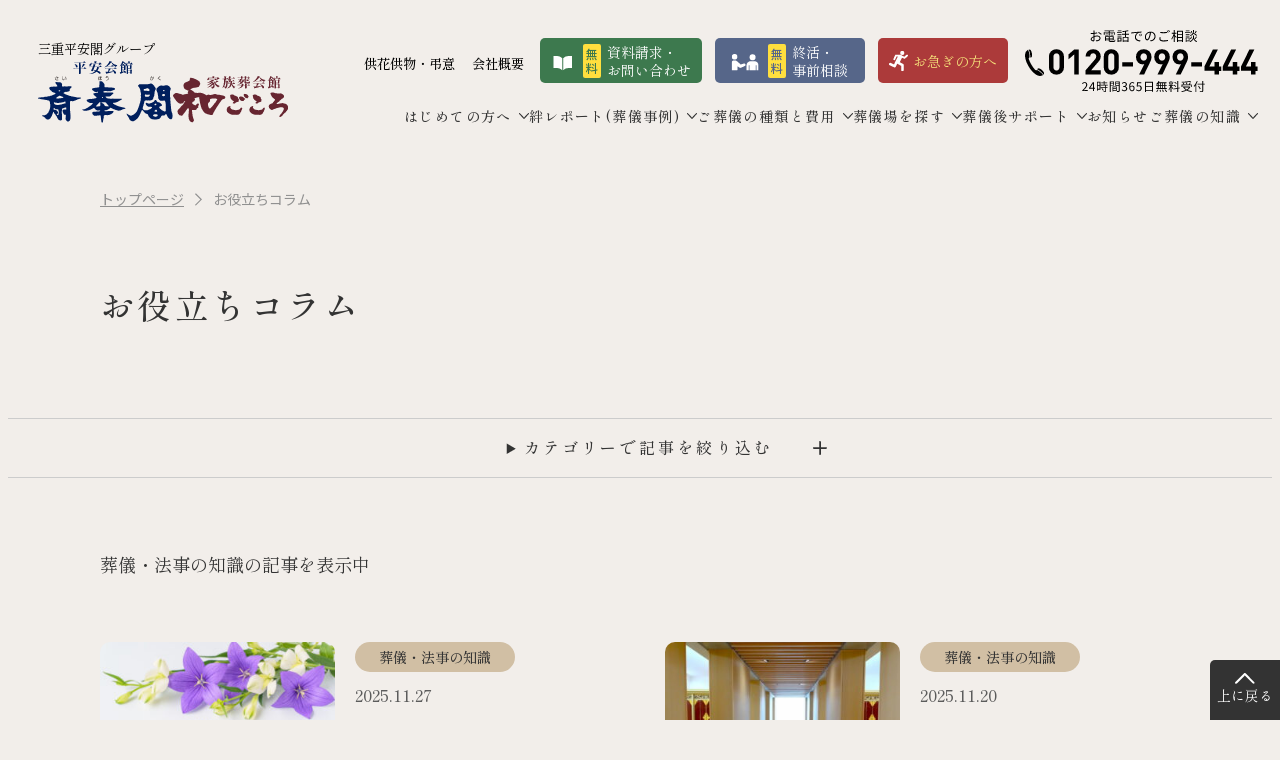

--- FILE ---
content_type: text/html; charset=UTF-8
request_url: https://saihokaku.jp/infoblog_category/funeral-memorial-service-knowledge/
body_size: 100876
content:
<!doctype html>
<html lang="ja">

<head>
    <!-- Google Tag Manager -->
    <script>
        (function(w, d, s, l, i) {
            w[l] = w[l] || new Array();
            w[l].push({
                'gtm.start': new Date().getTime(),
                event: 'gtm.js'
            });
            var f = d.getElementsByTagName(s)[0],
                j = d.createElement(s),
                dl = l != 'dataLayer' ? '&l=' + l : '';
            j.async = true;
            j.src =
                'https://www.googletagmanager.com/gtm.js?id=' + i + dl;
            f.parentNode.insertBefore(j, f);
        })(window, document, 'script', 'dataLayer', 'GTM-5GQHPB3');
    </script>
    <!-- End Google Tag Manager -->

    <meta charset="UTF-8">
    <meta name="viewport" content="width=device-width">
    <meta name="format-detection" content="telephone=no">
    <meta property="og:image" content="https://saihokaku.jp/wp_2023/wp-content/themes/Template/data/img/common/pc/ogp.jpg" />
    <link rel="shortcut icon" href="https://saihokaku.jp/wp_2023/wp-content/themes/Template/data/img/common/pc/favicon.ico">
    <link rel="apple-touch-icon" href="https://saihokaku.jp/wp_2023/wp-content/themes/Template/data/img/common/pc/webclip.jpg">
    <script src="https://saihokaku.jp/wp_2023/wp-content/themes/Template/data/js/modernizr-custom.js?v=1.0.0"></script>
    <link href="https://fonts.googleapis.com/css2?family=Noto+Sans+JP:wght@400;500;700&family=Noto+Serif+JP:wght@400;500;700&display=swap" rel="stylesheet">
    <link href="https://fonts.googleapis.com/css2?family=Shippori+Mincho:wght@400;500;600;700;800&display=swap" rel="stylesheet">
    <title>葬儀・法事の知識 | お役立ちコラム | 三重平安閣グループ斎奉閣・家族葬会館 和ごころ</title>

		<!-- All in One SEO 4.3.5.1 - aioseo.com -->
		<meta name="description" content="葬儀・法事の知識 | 三重県で葬儀・お葬式のことなら斎奉閣・家族葬会館 和ごころにご相談ください。家族葬、一般葬から社葬まで親身になってご対応いたします。また、法事・法要などの葬儀後のサポートもお任せください。" />
		<meta name="robots" content="max-image-preview:large" />
		<link rel="canonical" href="https://saihokaku.jp/infoblog_category/funeral-memorial-service-knowledge/" />
		<link rel="next" href="https://saihokaku.jp/infoblog_category/funeral-memorial-service-knowledge/page/2/" />
		<meta name="generator" content="All in One SEO (AIOSEO) 4.3.5.1 " />
		<script type="application/ld+json" class="aioseo-schema">
			{"@context":"https:\/\/schema.org","@graph":[{"@type":"BreadcrumbList","@id":"https:\/\/saihokaku.jp\/infoblog_category\/funeral-memorial-service-knowledge\/#breadcrumblist","itemListElement":[{"@type":"ListItem","@id":"https:\/\/saihokaku.jp\/#listItem","position":1,"item":{"@type":"WebPage","@id":"https:\/\/saihokaku.jp\/","name":"\u30db\u30fc\u30e0","description":"\u4e09\u91cd\u770c\u3067\u5bb6\u65cf\u846c\u3092\u3054\u5e0c\u671b\u306a\u3089\u658e\u5949\u95a3\u306b\u304a\u4efb\u305b\u304f\u3060\u3055\u3044\u3002\u5c02\u9580\u30b9\u30bf\u30c3\u30d5\u304c\u89aa\u8eab\u306b\u3054\u5bfe\u5fdc\u3002\u4e8b\u524d\u76f8\u8ac7\u30fb\u6cd5\u4e8b\u30fb\u6cd5\u8981\u306a\u3069\u306e\u846c\u5100\u5f8c\u30b5\u30dd\u30fc\u30c8\u3001\u30a2\u30d5\u30bf\u30fc\u30b1\u30a2\u3082\u5b89\u5fc3\u3082\u5145\u5b9f\u3002\u3082\u3061\u308d\u3093\u5c0f\u898f\u6a21\u846c\u304b\u3089\u4e00\u822c\u846c\u307e\u3067\u5bfe\u5fdc\u53ef\u80fd\u306a\u4e09\u91cd\u5e73\u5b89\u95a3\u30b0\u30eb\u30fc\u30d7\u304c\u904b\u55b6\u3059\u308b\u5b89\u5fc3\u306e\u304a\u846c\u5f0f\u3067\u3059\u3002","url":"https:\/\/saihokaku.jp\/"},"nextItem":"https:\/\/saihokaku.jp\/infoblog_category\/funeral-memorial-service-knowledge\/#listItem"},{"@type":"ListItem","@id":"https:\/\/saihokaku.jp\/infoblog_category\/funeral-memorial-service-knowledge\/#listItem","position":2,"item":{"@type":"WebPage","@id":"https:\/\/saihokaku.jp\/infoblog_category\/funeral-memorial-service-knowledge\/","name":"\u846c\u5100\u30fb\u6cd5\u4e8b\u306e\u77e5\u8b58","description":"\u846c\u5100\u30fb\u6cd5\u4e8b\u306e\u77e5\u8b58 | \u4e09\u91cd\u770c\u3067\u846c\u5100\u30fb\u304a\u846c\u5f0f\u306e\u3053\u3068\u306a\u3089\u658e\u5949\u95a3\u30fb\u5bb6\u65cf\u846c\u4f1a\u9928 \u548c\u3054\u3053\u308d\u306b\u3054\u76f8\u8ac7\u304f\u3060\u3055\u3044\u3002\u5bb6\u65cf\u846c\u3001\u4e00\u822c\u846c\u304b\u3089\u793e\u846c\u307e\u3067\u89aa\u8eab\u306b\u306a\u3063\u3066\u3054\u5bfe\u5fdc\u3044\u305f\u3057\u307e\u3059\u3002\u307e\u305f\u3001\u6cd5\u4e8b\u30fb\u6cd5\u8981\u306a\u3069\u306e\u846c\u5100\u5f8c\u306e\u30b5\u30dd\u30fc\u30c8\u3082\u304a\u4efb\u305b\u304f\u3060\u3055\u3044\u3002","url":"https:\/\/saihokaku.jp\/infoblog_category\/funeral-memorial-service-knowledge\/"},"previousItem":"https:\/\/saihokaku.jp\/#listItem"}]},{"@type":"CollectionPage","@id":"https:\/\/saihokaku.jp\/infoblog_category\/funeral-memorial-service-knowledge\/#collectionpage","url":"https:\/\/saihokaku.jp\/infoblog_category\/funeral-memorial-service-knowledge\/","name":"\u846c\u5100\u30fb\u6cd5\u4e8b\u306e\u77e5\u8b58 | \u304a\u5f79\u7acb\u3061\u30b3\u30e9\u30e0 | \u4e09\u91cd\u5e73\u5b89\u95a3\u30b0\u30eb\u30fc\u30d7\u658e\u5949\u95a3\u30fb\u5bb6\u65cf\u846c\u4f1a\u9928 \u548c\u3054\u3053\u308d","description":"\u846c\u5100\u30fb\u6cd5\u4e8b\u306e\u77e5\u8b58 | \u4e09\u91cd\u770c\u3067\u846c\u5100\u30fb\u304a\u846c\u5f0f\u306e\u3053\u3068\u306a\u3089\u658e\u5949\u95a3\u30fb\u5bb6\u65cf\u846c\u4f1a\u9928 \u548c\u3054\u3053\u308d\u306b\u3054\u76f8\u8ac7\u304f\u3060\u3055\u3044\u3002\u5bb6\u65cf\u846c\u3001\u4e00\u822c\u846c\u304b\u3089\u793e\u846c\u307e\u3067\u89aa\u8eab\u306b\u306a\u3063\u3066\u3054\u5bfe\u5fdc\u3044\u305f\u3057\u307e\u3059\u3002\u307e\u305f\u3001\u6cd5\u4e8b\u30fb\u6cd5\u8981\u306a\u3069\u306e\u846c\u5100\u5f8c\u306e\u30b5\u30dd\u30fc\u30c8\u3082\u304a\u4efb\u305b\u304f\u3060\u3055\u3044\u3002","inLanguage":"ja","isPartOf":{"@id":"https:\/\/saihokaku.jp\/#website"},"breadcrumb":{"@id":"https:\/\/saihokaku.jp\/infoblog_category\/funeral-memorial-service-knowledge\/#breadcrumblist"}},{"@type":"Organization","@id":"https:\/\/saihokaku.jp\/#organization","name":"\u658e\u5949\u95a3","url":"https:\/\/saihokaku.jp\/"},{"@type":"WebSite","@id":"https:\/\/saihokaku.jp\/#website","url":"https:\/\/saihokaku.jp\/","name":"\u658e\u5949\u95a3","description":"\u4e09\u91cd\u5e73\u5b89\u95a3\u30b0\u30eb\u30fc\u30d7\u658e\u5949\u95a3\u30fb\u5bb6\u65cf\u846c\u4f1a\u9928 \u548c\u3054\u3053\u308d","inLanguage":"ja","publisher":{"@id":"https:\/\/saihokaku.jp\/#organization"}}]}
		</script>
		<!-- All in One SEO -->

<link rel="alternate" type="application/rss+xml" title="斎奉閣 &raquo; フィード" href="https://saihokaku.jp/feed/" />
<link rel="alternate" type="application/rss+xml" title="斎奉閣 &raquo; コメントフィード" href="https://saihokaku.jp/comments/feed/" />
<link rel="alternate" type="application/rss+xml" title="斎奉閣 &raquo; 葬儀・法事の知識 ブログカテゴリー のフィード" href="https://saihokaku.jp/infoblog_category/funeral-memorial-service-knowledge/feed/" />
<script>
window._wpemojiSettings = {"baseUrl":"https:\/\/s.w.org\/images\/core\/emoji\/14.0.0\/72x72\/","ext":".png","svgUrl":"https:\/\/s.w.org\/images\/core\/emoji\/14.0.0\/svg\/","svgExt":".svg","source":{"concatemoji":"https:\/\/saihokaku.jp\/wp_2023\/wp-includes\/js\/wp-emoji-release.min.js?ver=6.2.8"}};
/*! This file is auto-generated */
!function(e,a,t){var n,r,o,i=a.createElement("canvas"),p=i.getContext&&i.getContext("2d");function s(e,t){p.clearRect(0,0,i.width,i.height),p.fillText(e,0,0);e=i.toDataURL();return p.clearRect(0,0,i.width,i.height),p.fillText(t,0,0),e===i.toDataURL()}function c(e){var t=a.createElement("script");t.src=e,t.defer=t.type="text/javascript",a.getElementsByTagName("head")[0].appendChild(t)}for(o=Array("flag","emoji"),t.supports={everything:!0,everythingExceptFlag:!0},r=0;r<o.length;r++)t.supports[o[r]]=function(e){if(p&&p.fillText)switch(p.textBaseline="top",p.font="600 32px Arial",e){case"flag":return s("\ud83c\udff3\ufe0f\u200d\u26a7\ufe0f","\ud83c\udff3\ufe0f\u200b\u26a7\ufe0f")?!1:!s("\ud83c\uddfa\ud83c\uddf3","\ud83c\uddfa\u200b\ud83c\uddf3")&&!s("\ud83c\udff4\udb40\udc67\udb40\udc62\udb40\udc65\udb40\udc6e\udb40\udc67\udb40\udc7f","\ud83c\udff4\u200b\udb40\udc67\u200b\udb40\udc62\u200b\udb40\udc65\u200b\udb40\udc6e\u200b\udb40\udc67\u200b\udb40\udc7f");case"emoji":return!s("\ud83e\udef1\ud83c\udffb\u200d\ud83e\udef2\ud83c\udfff","\ud83e\udef1\ud83c\udffb\u200b\ud83e\udef2\ud83c\udfff")}return!1}(o[r]),t.supports.everything=t.supports.everything&&t.supports[o[r]],"flag"!==o[r]&&(t.supports.everythingExceptFlag=t.supports.everythingExceptFlag&&t.supports[o[r]]);t.supports.everythingExceptFlag=t.supports.everythingExceptFlag&&!t.supports.flag,t.DOMReady=!1,t.readyCallback=function(){t.DOMReady=!0},t.supports.everything||(n=function(){t.readyCallback()},a.addEventListener?(a.addEventListener("DOMContentLoaded",n,!1),e.addEventListener("load",n,!1)):(e.attachEvent("onload",n),a.attachEvent("onreadystatechange",function(){"complete"===a.readyState&&t.readyCallback()})),(e=t.source||{}).concatemoji?c(e.concatemoji):e.wpemoji&&e.twemoji&&(c(e.twemoji),c(e.wpemoji)))}(window,document,window._wpemojiSettings);
</script>
<style>
img.wp-smiley,
img.emoji {
	display: inline !important;
	border: none !important;
	box-shadow: none !important;
	height: 1em !important;
	width: 1em !important;
	margin: 0 0.07em !important;
	vertical-align: -0.1em !important;
	background: none !important;
	padding: 0 !important;
}
</style>
	<style id='wp-block-library-inline-css'>
:root{--wp-admin-theme-color:#007cba;--wp-admin-theme-color--rgb:0,124,186;--wp-admin-theme-color-darker-10:#006ba1;--wp-admin-theme-color-darker-10--rgb:0,107,161;--wp-admin-theme-color-darker-20:#005a87;--wp-admin-theme-color-darker-20--rgb:0,90,135;--wp-admin-border-width-focus:2px;--wp-block-synced-color:#7a00df;--wp-block-synced-color--rgb:122,0,223}@media (-webkit-min-device-pixel-ratio:2),(min-resolution:192dpi){:root{--wp-admin-border-width-focus:1.5px}}.wp-element-button{cursor:pointer}:root{--wp--preset--font-size--normal:16px;--wp--preset--font-size--huge:42px}:root .has-very-light-gray-background-color{background-color:#eee}:root .has-very-dark-gray-background-color{background-color:#313131}:root .has-very-light-gray-color{color:#eee}:root .has-very-dark-gray-color{color:#313131}:root .has-vivid-green-cyan-to-vivid-cyan-blue-gradient-background{background:linear-gradient(135deg,#00d084,#0693e3)}:root .has-purple-crush-gradient-background{background:linear-gradient(135deg,#34e2e4,#4721fb 50%,#ab1dfe)}:root .has-hazy-dawn-gradient-background{background:linear-gradient(135deg,#faaca8,#dad0ec)}:root .has-subdued-olive-gradient-background{background:linear-gradient(135deg,#fafae1,#67a671)}:root .has-atomic-cream-gradient-background{background:linear-gradient(135deg,#fdd79a,#004a59)}:root .has-nightshade-gradient-background{background:linear-gradient(135deg,#330968,#31cdcf)}:root .has-midnight-gradient-background{background:linear-gradient(135deg,#020381,#2874fc)}.has-regular-font-size{font-size:1em}.has-larger-font-size{font-size:2.625em}.has-normal-font-size{font-size:var(--wp--preset--font-size--normal)}.has-huge-font-size{font-size:var(--wp--preset--font-size--huge)}.has-text-align-center{text-align:center}.has-text-align-left{text-align:left}.has-text-align-right{text-align:right}#end-resizable-editor-section{display:none}.aligncenter{clear:both}.items-justified-left{justify-content:flex-start}.items-justified-center{justify-content:center}.items-justified-right{justify-content:flex-end}.items-justified-space-between{justify-content:space-between}.screen-reader-text{clip:rect(1px,1px,1px,1px);word-wrap:normal!important;border:0;-webkit-clip-path:inset(50%);clip-path:inset(50%);height:1px;margin:-1px;overflow:hidden;padding:0;position:absolute;width:1px}.screen-reader-text:focus{clip:auto!important;background-color:#ddd;-webkit-clip-path:none;clip-path:none;color:#444;display:block;font-size:1em;height:auto;left:5px;line-height:normal;padding:15px 23px 14px;text-decoration:none;top:5px;width:auto;z-index:100000}html :where(.has-border-color){border-style:solid}html :where([style*=border-top-color]){border-top-style:solid}html :where([style*=border-right-color]){border-right-style:solid}html :where([style*=border-bottom-color]){border-bottom-style:solid}html :where([style*=border-left-color]){border-left-style:solid}html :where([style*=border-width]){border-style:solid}html :where([style*=border-top-width]){border-top-style:solid}html :where([style*=border-right-width]){border-right-style:solid}html :where([style*=border-bottom-width]){border-bottom-style:solid}html :where([style*=border-left-width]){border-left-style:solid}html :where(img[class*=wp-image-]){height:auto;max-width:100%}figure{margin:0 0 1em}html :where(.is-position-sticky){--wp-admin--admin-bar--position-offset:var(--wp-admin--admin-bar--height,0px)}@media screen and (max-width:600px){html :where(.is-position-sticky){--wp-admin--admin-bar--position-offset:0px}}
</style>
<link rel='stylesheet' id='classic-theme-styles-css' href='https://saihokaku.jp/wp_2023/wp-includes/css/classic-themes.min.css?ver=6.2.8' media='all' />
<style id='global-styles-inline-css'>
body{--wp--preset--color--black: #000000;--wp--preset--color--cyan-bluish-gray: #abb8c3;--wp--preset--color--white: #ffffff;--wp--preset--color--pale-pink: #f78da7;--wp--preset--color--vivid-red: #cf2e2e;--wp--preset--color--luminous-vivid-orange: #ff6900;--wp--preset--color--luminous-vivid-amber: #fcb900;--wp--preset--color--light-green-cyan: #7bdcb5;--wp--preset--color--vivid-green-cyan: #00d084;--wp--preset--color--pale-cyan-blue: #8ed1fc;--wp--preset--color--vivid-cyan-blue: #0693e3;--wp--preset--color--vivid-purple: #9b51e0;--wp--preset--gradient--vivid-cyan-blue-to-vivid-purple: linear-gradient(135deg,rgba(6,147,227,1) 0%,rgb(155,81,224) 100%);--wp--preset--gradient--light-green-cyan-to-vivid-green-cyan: linear-gradient(135deg,rgb(122,220,180) 0%,rgb(0,208,130) 100%);--wp--preset--gradient--luminous-vivid-amber-to-luminous-vivid-orange: linear-gradient(135deg,rgba(252,185,0,1) 0%,rgba(255,105,0,1) 100%);--wp--preset--gradient--luminous-vivid-orange-to-vivid-red: linear-gradient(135deg,rgba(255,105,0,1) 0%,rgb(207,46,46) 100%);--wp--preset--gradient--very-light-gray-to-cyan-bluish-gray: linear-gradient(135deg,rgb(238,238,238) 0%,rgb(169,184,195) 100%);--wp--preset--gradient--cool-to-warm-spectrum: linear-gradient(135deg,rgb(74,234,220) 0%,rgb(151,120,209) 20%,rgb(207,42,186) 40%,rgb(238,44,130) 60%,rgb(251,105,98) 80%,rgb(254,248,76) 100%);--wp--preset--gradient--blush-light-purple: linear-gradient(135deg,rgb(255,206,236) 0%,rgb(152,150,240) 100%);--wp--preset--gradient--blush-bordeaux: linear-gradient(135deg,rgb(254,205,165) 0%,rgb(254,45,45) 50%,rgb(107,0,62) 100%);--wp--preset--gradient--luminous-dusk: linear-gradient(135deg,rgb(255,203,112) 0%,rgb(199,81,192) 50%,rgb(65,88,208) 100%);--wp--preset--gradient--pale-ocean: linear-gradient(135deg,rgb(255,245,203) 0%,rgb(182,227,212) 50%,rgb(51,167,181) 100%);--wp--preset--gradient--electric-grass: linear-gradient(135deg,rgb(202,248,128) 0%,rgb(113,206,126) 100%);--wp--preset--gradient--midnight: linear-gradient(135deg,rgb(2,3,129) 0%,rgb(40,116,252) 100%);--wp--preset--duotone--dark-grayscale: url('#wp-duotone-dark-grayscale');--wp--preset--duotone--grayscale: url('#wp-duotone-grayscale');--wp--preset--duotone--purple-yellow: url('#wp-duotone-purple-yellow');--wp--preset--duotone--blue-red: url('#wp-duotone-blue-red');--wp--preset--duotone--midnight: url('#wp-duotone-midnight');--wp--preset--duotone--magenta-yellow: url('#wp-duotone-magenta-yellow');--wp--preset--duotone--purple-green: url('#wp-duotone-purple-green');--wp--preset--duotone--blue-orange: url('#wp-duotone-blue-orange');--wp--preset--font-size--small: 13px;--wp--preset--font-size--medium: 20px;--wp--preset--font-size--large: 36px;--wp--preset--font-size--x-large: 42px;--wp--preset--spacing--20: 0.44rem;--wp--preset--spacing--30: 0.67rem;--wp--preset--spacing--40: 1rem;--wp--preset--spacing--50: 1.5rem;--wp--preset--spacing--60: 2.25rem;--wp--preset--spacing--70: 3.38rem;--wp--preset--spacing--80: 5.06rem;--wp--preset--shadow--natural: 6px 6px 9px rgba(0, 0, 0, 0.2);--wp--preset--shadow--deep: 12px 12px 50px rgba(0, 0, 0, 0.4);--wp--preset--shadow--sharp: 6px 6px 0px rgba(0, 0, 0, 0.2);--wp--preset--shadow--outlined: 6px 6px 0px -3px rgba(255, 255, 255, 1), 6px 6px rgba(0, 0, 0, 1);--wp--preset--shadow--crisp: 6px 6px 0px rgba(0, 0, 0, 1);}:where(.is-layout-flex){gap: 0.5em;}body .is-layout-flow > .alignleft{float: left;margin-inline-start: 0;margin-inline-end: 2em;}body .is-layout-flow > .alignright{float: right;margin-inline-start: 2em;margin-inline-end: 0;}body .is-layout-flow > .aligncenter{margin-left: auto !important;margin-right: auto !important;}body .is-layout-constrained > .alignleft{float: left;margin-inline-start: 0;margin-inline-end: 2em;}body .is-layout-constrained > .alignright{float: right;margin-inline-start: 2em;margin-inline-end: 0;}body .is-layout-constrained > .aligncenter{margin-left: auto !important;margin-right: auto !important;}body .is-layout-constrained > :where(:not(.alignleft):not(.alignright):not(.alignfull)){max-width: var(--wp--style--global--content-size);margin-left: auto !important;margin-right: auto !important;}body .is-layout-constrained > .alignwide{max-width: var(--wp--style--global--wide-size);}body .is-layout-flex{display: flex;}body .is-layout-flex{flex-wrap: wrap;align-items: center;}body .is-layout-flex > *{margin: 0;}:where(.wp-block-columns.is-layout-flex){gap: 2em;}.has-black-color{color: var(--wp--preset--color--black) !important;}.has-cyan-bluish-gray-color{color: var(--wp--preset--color--cyan-bluish-gray) !important;}.has-white-color{color: var(--wp--preset--color--white) !important;}.has-pale-pink-color{color: var(--wp--preset--color--pale-pink) !important;}.has-vivid-red-color{color: var(--wp--preset--color--vivid-red) !important;}.has-luminous-vivid-orange-color{color: var(--wp--preset--color--luminous-vivid-orange) !important;}.has-luminous-vivid-amber-color{color: var(--wp--preset--color--luminous-vivid-amber) !important;}.has-light-green-cyan-color{color: var(--wp--preset--color--light-green-cyan) !important;}.has-vivid-green-cyan-color{color: var(--wp--preset--color--vivid-green-cyan) !important;}.has-pale-cyan-blue-color{color: var(--wp--preset--color--pale-cyan-blue) !important;}.has-vivid-cyan-blue-color{color: var(--wp--preset--color--vivid-cyan-blue) !important;}.has-vivid-purple-color{color: var(--wp--preset--color--vivid-purple) !important;}.has-black-background-color{background-color: var(--wp--preset--color--black) !important;}.has-cyan-bluish-gray-background-color{background-color: var(--wp--preset--color--cyan-bluish-gray) !important;}.has-white-background-color{background-color: var(--wp--preset--color--white) !important;}.has-pale-pink-background-color{background-color: var(--wp--preset--color--pale-pink) !important;}.has-vivid-red-background-color{background-color: var(--wp--preset--color--vivid-red) !important;}.has-luminous-vivid-orange-background-color{background-color: var(--wp--preset--color--luminous-vivid-orange) !important;}.has-luminous-vivid-amber-background-color{background-color: var(--wp--preset--color--luminous-vivid-amber) !important;}.has-light-green-cyan-background-color{background-color: var(--wp--preset--color--light-green-cyan) !important;}.has-vivid-green-cyan-background-color{background-color: var(--wp--preset--color--vivid-green-cyan) !important;}.has-pale-cyan-blue-background-color{background-color: var(--wp--preset--color--pale-cyan-blue) !important;}.has-vivid-cyan-blue-background-color{background-color: var(--wp--preset--color--vivid-cyan-blue) !important;}.has-vivid-purple-background-color{background-color: var(--wp--preset--color--vivid-purple) !important;}.has-black-border-color{border-color: var(--wp--preset--color--black) !important;}.has-cyan-bluish-gray-border-color{border-color: var(--wp--preset--color--cyan-bluish-gray) !important;}.has-white-border-color{border-color: var(--wp--preset--color--white) !important;}.has-pale-pink-border-color{border-color: var(--wp--preset--color--pale-pink) !important;}.has-vivid-red-border-color{border-color: var(--wp--preset--color--vivid-red) !important;}.has-luminous-vivid-orange-border-color{border-color: var(--wp--preset--color--luminous-vivid-orange) !important;}.has-luminous-vivid-amber-border-color{border-color: var(--wp--preset--color--luminous-vivid-amber) !important;}.has-light-green-cyan-border-color{border-color: var(--wp--preset--color--light-green-cyan) !important;}.has-vivid-green-cyan-border-color{border-color: var(--wp--preset--color--vivid-green-cyan) !important;}.has-pale-cyan-blue-border-color{border-color: var(--wp--preset--color--pale-cyan-blue) !important;}.has-vivid-cyan-blue-border-color{border-color: var(--wp--preset--color--vivid-cyan-blue) !important;}.has-vivid-purple-border-color{border-color: var(--wp--preset--color--vivid-purple) !important;}.has-vivid-cyan-blue-to-vivid-purple-gradient-background{background: var(--wp--preset--gradient--vivid-cyan-blue-to-vivid-purple) !important;}.has-light-green-cyan-to-vivid-green-cyan-gradient-background{background: var(--wp--preset--gradient--light-green-cyan-to-vivid-green-cyan) !important;}.has-luminous-vivid-amber-to-luminous-vivid-orange-gradient-background{background: var(--wp--preset--gradient--luminous-vivid-amber-to-luminous-vivid-orange) !important;}.has-luminous-vivid-orange-to-vivid-red-gradient-background{background: var(--wp--preset--gradient--luminous-vivid-orange-to-vivid-red) !important;}.has-very-light-gray-to-cyan-bluish-gray-gradient-background{background: var(--wp--preset--gradient--very-light-gray-to-cyan-bluish-gray) !important;}.has-cool-to-warm-spectrum-gradient-background{background: var(--wp--preset--gradient--cool-to-warm-spectrum) !important;}.has-blush-light-purple-gradient-background{background: var(--wp--preset--gradient--blush-light-purple) !important;}.has-blush-bordeaux-gradient-background{background: var(--wp--preset--gradient--blush-bordeaux) !important;}.has-luminous-dusk-gradient-background{background: var(--wp--preset--gradient--luminous-dusk) !important;}.has-pale-ocean-gradient-background{background: var(--wp--preset--gradient--pale-ocean) !important;}.has-electric-grass-gradient-background{background: var(--wp--preset--gradient--electric-grass) !important;}.has-midnight-gradient-background{background: var(--wp--preset--gradient--midnight) !important;}.has-small-font-size{font-size: var(--wp--preset--font-size--small) !important;}.has-medium-font-size{font-size: var(--wp--preset--font-size--medium) !important;}.has-large-font-size{font-size: var(--wp--preset--font-size--large) !important;}.has-x-large-font-size{font-size: var(--wp--preset--font-size--x-large) !important;}
</style>
<link rel='stylesheet' id='common-style-css' href='https://saihokaku.jp/wp_2023/wp-content/themes/Template/data/css/style.css?ver=1.0.0' media='all' />
<link rel='stylesheet' id='splide-css' href='https://saihokaku.jp/wp_2023/wp-content/themes/Template/data/js/splide/splide.min.css?ver=1.0.0' media='all' />
<link rel='stylesheet' id='modaal-css' href='https://saihokaku.jp/wp_2023/wp-content/themes/Template/data/js/modaal/modaal.css?ver=1.0.0' media='all' />
<script src='https://saihokaku.jp/wp_2023/wp-includes/js/jquery/jquery.min.js?ver=3.6.4' id='jquery-core-js'></script>
<script src='https://saihokaku.jp/wp_2023/wp-includes/js/jquery/jquery-migrate.min.js?ver=3.4.0' id='jquery-migrate-js'></script>
<link rel="https://api.w.org/" href="https://saihokaku.jp/wp-json/" /><link rel="alternate" type="application/json" href="https://saihokaku.jp/wp-json/wp/v2/blog_category/116" /><link rel="EditURI" type="application/rsd+xml" title="RSD" href="https://saihokaku.jp/wp_2023/xmlrpc.php?rsd" />
<link rel="wlwmanifest" type="application/wlwmanifest+xml" href="https://saihokaku.jp/wp_2023/wp-includes/wlwmanifest.xml" />
<meta name="generator" content="WordPress 6.2.8" />

    </head>

<body>
    <!-- Google Tag Manager (noscript) -->
    <noscript><iframe src="https://www.googletagmanager.com/ns.html?id=GTM-5GQHPB3"
            height="0" width="0" style="display:none;visibility:hidden"></iframe></noscript>
    <!-- End Google Tag Manager (noscript) -->
    <header class="l-header block">
        <div class="l-header__inner">
            <div class="l-header__info">
                <a href="https://saihokaku.jp/">
                                            <p class="l-header__info__text">三重平安閣グループ</p>
                                        <div class="l-header__info__logo">
                        <div class="l-header__info__logo__item">
                            <img class="l-header__info__logo__one" alt="平安会館斎奉閣" src="https://saihokaku.jp/wp_2023/wp-content/themes/Template/data/img/common/pc/img-header-logo1.svg">
                        </div>
                        <div class="l-header__info__logo__item">
                            <img class="l-header__info__logo__two" alt="家族葬会館和ごころ" src="https://saihokaku.jp/wp_2023/wp-content/themes/Template/data/img/common/pc/img-header-logo2.svg">
                        </div>
                    </div>
                </a>
            </div>
            <a href="tel:0120999444" class="l-header__link u-sp-only">
                <div class="l-header__link__btn">
                    <figure class="l-header__link__icon">
                        <img class="l-header__link__icon__image" src="https://saihokaku.jp/wp_2023/wp-content/themes/Template/data/img/common/sp/icon-header-tel.svg">
                    </figure>
                    <p class="l-header__link__text">電話でのご相談</p>
                </div>
                <p class="l-header__link__time">24時間365日無料受付</p>
            </a>
        </div>
        <nav class="l-nav block">
            <p class="u-sp-only l-nav__trigger">
                <button class="l-nav__trigger__button">
                    <span class="l-nav__trigger__line"></span>
                    <span class="l-nav__trigger__line"></span>
                    <span class="l-nav__trigger__line"></span>
                </button>
                <span class="l-nav__trigger__text">メニュー</span>
            </p>

            <div class="l-nav__inner">
                <!-- pc nav -->
                <ul class="l-nav__content__top u-pc-only">
                    <li class="l-nav__menu dummy"></li>
                    <li class="l-nav__menu">
                        <a href="https://saihokaku.jp/offering" class="l-nav__menu__anchor__top">供花供物・弔意</a>
                    </li>
                    <li class="l-nav__menu">
                        <a href="https://saihokaku.jp/attraction/#attrsec5" class="l-nav__menu__anchor__top">会社概要</a>
                    </li>
                    <li class="l-nav__menu__button">
                        <a href="https://saihokaku.jp/contact" class="l-nav__menu__anchor__top__button is-color1">
                            <div class="l-nav__menu__anchor__top__button__img"><img src="https://saihokaku.jp/wp_2023/wp-content/themes/Template/data/img/common/pc/nav__menu__button01.svg" width="18.49" height="14.23" alt=""></div>
                            <div class="l-nav__menu__anchor__top__button__free u-font-sans">無<br>料</div>
                            <div class="l-nav__menu__anchor__top__button__text">資料請求・<br>お問い合わせ</div>
                        </a>
                        <a href="https://saihokaku.jp/consultation" class="l-nav__menu__anchor__top__button is-color2">
                            <div class="l-nav__menu__anchor__top__button__img"><img src="https://saihokaku.jp/wp_2023/wp-content/themes/Template/data/img/common/pc/nav__menu__button02.svg" width="18.49" height="14.23" alt=""></div>
                            <div class="l-nav__menu__anchor__top__button__free u-font-sans">無<br>料</div>
                            <div class="l-nav__menu__anchor__top__button__text">終活・<br>事前相談</div>
                        </a>
                        <a href="https://saihokaku.jp/emergency" class="l-nav__menu__anchor__top__button is-color3">
                            <div class="l-nav__menu__anchor__top__button__img"><img src="https://saihokaku.jp/wp_2023/wp-content/themes/Template/data/img/common/pc/nav__menu__button03.svg" width="18.49" height="14.23" alt=""></div>
                            <div class="l-nav__menu__anchor__top__button__text">お急ぎの方へ</div>
                        </a>
                    </li>
                    <li class="l-nav__menu">
                        <a href="#" class="l-nav__menu__anchor__top u-anchor-tel">
                            <img class="l-nav__menu__anchor__top__info" src="https://saihokaku.jp/wp_2023/wp-content/themes/Template/data/img/common/pc/header-tel.svg" width="233.25" height="61.94" alt="お電話でのご相談 0120-999-444 24時間365日無料受付">
                            <!--div class="l-nav__menu__anchor__top__info">
                                <img class="l-nav__menu__anchor__top__info__icon" src="https://saihokaku.jp/wp_2023/wp-content/themes/Template/data/img/common/pc/icon-header-tel.svg">
                                <span class="l-nav__menu__anchor__top__info__tel">0120-999-444</span>
                            </div>
                            <span class="l-nav__menu__anchor__top__details">24時間365日無料受付</span-->
                        </a>
                    </li>
                </ul>
                <!-- pc nav -->
                <ul class="l-nav__content__bottom u-pc-only">
                    <li class="l-nav__menu">
                        <a href="#" class="l-nav__menu__anchor__bottom__sub">はじめての方へ</a>
                        <div class="l-nav__menu__dropdown u-font-sans">
                            <a href="https://saihokaku.jp/attraction" class="l-nav__menu__dropdown__item">ご葬儀の特徴</a>
                            <a href="https://saihokaku.jp/tofamily" class="l-nav__menu__dropdown__item">ご葬儀の流れ</a>
                            <a href="https://saihokaku.jp/cuisine" class="l-nav__menu__dropdown__item">お料理</a>
                        </div>
                    </li>
                    <li class="l-nav__menu">
                        <a href="#" class="l-nav__menu__anchor__bottom__sub">絆レポート(葬儀事例)</a>
                        <div class="l-nav__menu__dropdown u-font-sans">
                            <a href="https://saihokaku.jp/category/funeral-report/" class="l-nav__menu__dropdown__item">故人と皆様を結ぶ<br>想い出の記録</a>
                        </div>
                    </li>
                    <li class="l-nav__menu">
                        <a href="javascript:void(0)" class="l-nav__menu__anchor__bottom__sub">ご葬儀の種類と費用</a>
                        <div class="l-nav__menu__dropdown is-center u-font-sans">
                            <a href="https://saihokaku.jp/plan" class="l-nav__menu__dropdown__item">ご葬儀の種類一覧</a>
                            <a href="https://saihokaku.jp/plan/family/" class="l-nav__menu__dropdown__item">家族葬</a>
                            <a href="https://saihokaku.jp/plan/general/" class="l-nav__menu__dropdown__item">一般葬</a>
                            <a href="https://saihokaku.jp/plan/company/" class="l-nav__menu__dropdown__item">社葬</a>
                            <a href="https://saihokaku.jp/plan/directing/" class="l-nav__menu__dropdown__item">葬儀演出</a>
                            <a href="https://saihokaku.jp/discount" class="l-nav__menu__dropdown__item">割引制度</a>
                        </div>
                    </li>
                    <li class="l-nav__menu">
                        <a href="javascript:void(0)" class="l-nav__menu__anchor__bottom__sub">葬儀場を探す</a>
                        <div class="l-nav__menu__dropdown is-center u-font-sans">
                            <a href="https://saihokaku.jp/#halls_area" class="l-nav__menu__dropdown__item">エリアから探す</a>
                            <a href="https://saihokaku.jp/halls" class="l-nav__menu__dropdown__item">葬儀場一覧</a>
                        </div>
                    </li>
                    <li class="l-nav__menu">
                        <a href="javascript:void(0)" class="l-nav__menu__anchor__bottom__sub">葬儀後サポート</a>
                        <div class="l-nav__menu__dropdown u-font-sans">
                            <a href="https://saihokaku.jp/support" class="l-nav__menu__dropdown__item">葬儀後サポート</a>
                            <a href="https://saihokaku.jp/griefcare" class="l-nav__menu__dropdown__item">グリーフケア</a>
                        </div>
                    </li>
                    <li class="l-nav__menu">
                        <a href="https://saihokaku.jp/category/information" class="l-nav__menu__anchor__bottom">お知らせ</a>
                    </li>
                    <li class="l-nav__menu">
                        <a href="javascript:void(0)" class="l-nav__menu__anchor__bottom__sub">ご葬儀の知識</a>
                        <div class="l-nav__menu__dropdown is-last u-font-sans">
                            <a href="https://saihokaku.jp/toparticipants" class="l-nav__menu__dropdown__item">参列準備とマナー</a>
                            <a href="https://saihokaku.jp/infoblog" class="l-nav__menu__dropdown__item">お役立ちコラム</a>
                        </div>
                    </li>
                </ul>

                <!-- sp nav -->
                <div class="l-nav__content u-sp-only">
                    <div class="l-nav__content__button">
                        <a href="https://saihokaku.jp/contact" class="button m-01">
                            <div class="button__img m-01"><img src="https://saihokaku.jp/wp_2023/wp-content/themes/Template/data/img/common/sp/nav-btn_sp01.svg" alt=""></div>
                            <div class="button__right">
                                <div class="button__free u-font-sans m-01">無料</div>
                                <div class="button__text">資料請求</div>
                            </div>
                        </a>
                        <a href="https://saihokaku.jp/consultation" class="button m-02">
                            <div class="button__img m-02"><img src="https://saihokaku.jp/wp_2023/wp-content/themes/Template/data/img/common/sp/nav-btn_sp02.svg" alt=""></div>
                            <div class="button__right">
                                <div class="button__free u-font-sans m-02">無料</div>
                                <div class="button__text">終活・事前相談</div>
                            </div>
                        </a>
                        <a href="https://saihokaku.jp/emergency" class="button m-03">
                            <div class="button__img m-03"><img src="https://saihokaku.jp/wp_2023/wp-content/themes/Template/data/img/common/sp/nav-btn_sp03.svg" alt=""></div>
                            <div class="button__text m-03">お急ぎの方へ</div>
                        </a>
                    </div>

                    <div class="l-nav__content__accordion">
                        <details class="l-nav__content__accordion__details" data-accordion>
                            <summary class="l-nav__content__accordion__details__summ">ご家族の方</summary>

                            <div data-acordion-content="">
                                <ul class="l-nav__content__accordion__details__ul">
                                    <li class="l-nav__content__accordion__details__li">
                                        <a href="https://saihokaku.jp/tofamily" class="l-nav__content__accordion__details__a">ご葬儀の流れ</a>
                                    </li>
                                    <li class="l-nav__content__accordion__details__li">
                                        <a href="https://saihokaku.jp/attraction" class="l-nav__content__accordion__details__a">ご葬儀の特徴</a>
                                    </li>
                                    <li class="l-nav__content__accordion__details__li">
                                        <a href="https://saihokaku.jp/plan" class="l-nav__content__accordion__details__a">ご葬儀の種類と費用</a>
                                    </li>
                                    <li class="l-nav__content__accordion__details__li">
                                        <a href="https://saihokaku.jp/discount" class="l-nav__content__accordion__details__a">割引制度</a>
                                    </li>
                                    <li class="l-nav__content__accordion__details__li">
                                        <a href="https://saihokaku.jp/cuisine" class="l-nav__content__accordion__details__a">お料理</a>
                                    </li>
                                    <li class="l-nav__content__accordion__details__li">
                                        <a href="https://saihokaku.jp/category/funeral-report/" class="l-nav__content__accordion__details__a">絆レポート（葬儀事例）</a>
                                    </li>
                                </ul>
                            </div>
                        </details>
                        <details class="l-nav__content__accordion__details" data-accordion>
                            <summary class="l-nav__content__accordion__details__summ">ご本人様</summary>

                            <div data-acordion-content="">
                                <ul class="l-nav__content__accordion__details__ul">
                                    <li class="l-nav__content__accordion__details__li">
                                        <a href="https://saihokaku.jp/consultation" class="l-nav__content__accordion__details__a">終活・無料事前相談</a>
                                    </li>
                                    <li class="l-nav__content__accordion__details__li">
                                        <a href="https://saihokaku.jp/tofamily" class="l-nav__content__accordion__details__a">ご葬儀の流れ</a>
                                    </li>
                                    <li class="l-nav__content__accordion__details__li">
                                        <a href="https://saihokaku.jp/attraction" class="l-nav__content__accordion__details__a">ご葬儀の特徴</a>
                                    </li>
                                    <li class="l-nav__content__accordion__details__li">
                                        <a href="https://saihokaku.jp/plan" class="l-nav__content__accordion__details__a">ご葬儀の種類と費用</a>
                                    </li>
                                    <li class="l-nav__content__accordion__details__li">
                                        <a href="https://saihokaku.jp/discount" class="l-nav__content__accordion__details__a">割引制度</a>
                                    </li>
                                    <li class="l-nav__content__accordion__details__li">
                                        <a href="https://saihokaku.jp/category/funeral-report" class="l-nav__content__accordion__details__a">絆レポート（葬儀事例）</a>
                                    </li>
                                </ul>
                            </div>
                        </details>
                        <details class="l-nav__content__accordion__details" data-accordion>
                            <summary class="l-nav__content__accordion__details__summ">参列者の方</summary>

                            <div data-acordion-content="">
                                <ul class="l-nav__content__accordion__details__ul">
                                    <li class="l-nav__content__accordion__details__li">
                                        <a href="https://saihokaku.jp/halls" class="l-nav__content__accordion__details__a">葬儀場一覧</a>
                                    </li>
                                    <li class="l-nav__content__accordion__details__li">
                                        <a href="https://saihokaku.jp/toparticipants" class="l-nav__content__accordion__details__a">参列準備とマナー</a>
                                    </li>
                                </ul>
                            </div>
                        </details>
                        <details class="l-nav__content__accordion__details" data-accordion>
                            <summary class="l-nav__content__accordion__details__summ">供花・供物／弔電</summary>

                            <div data-acordion-content="">
                                <ul class="l-nav__content__accordion__details__ul">
                                    <li class="l-nav__content__accordion__details__li">
                                        <a href="https://saihokaku.jp/offering" class="l-nav__content__accordion__details__a">供花・供物のご注文</a>
                                    </li>
                                    <li class="l-nav__content__accordion__details__li">
                                        <a href="https://saihokaku.jp/condolence" class="l-nav__content__accordion__details__a">弔意の受付</a>
                                    </li>
                                </ul>
                            </div>
                        </details>
                    </div>

                    <div class="l-nav__content__links">
                        <a href="https://saihokaku.jp/" class="l-nav__content__links__a">トップページ</a>
                        <details class="l-nav__content__links__details" data-accordion>
                            <summary class="l-nav__content__links__details__summ">はじめての方へ</summary>

                            <div data-acordion-content="">
                                <ul class="l-nav__content__links__details__ul">
                                    <li class="l-nav__content__links__details__li">
                                        <a href="https://saihokaku.jp/attraction" class="l-nav__content__links__details__a">ご葬儀の特徴</a>
                                    </li>
                                    <li class="l-nav__content__links__details__li">
                                        <a href="https://saihokaku.jp/tofamily" class="l-nav__content__links__details__a">ご葬儀の流れ</a>
                                    </li>
                                    <li class="l-nav__content__links__details__li">
                                        <a href="https://saihokaku.jp/cuisine" class="l-nav__content__links__details__a">お料理</a>
                                    </li>
                                </ul>
                            </div>
                        </details>
                        <a href="https://saihokaku.jp/category/funeral-report/" class="l-nav__content__links__a --sub">絆レポート（葬儀事例）<br>～故人と皆様を結ぶ想い出の記録～</a>
                        <details class="l-nav__content__links__details" data-accordion>
                            <summary class="l-nav__content__links__details__summ">ご葬儀の種類と費用</summary>

                            <div data-acordion-content="">
                                <ul class="l-nav__content__links__details__ul">
                                    <li class="l-nav__content__links__details__li">
                                        <a href="https://saihokaku.jp/plan" class="l-nav__content__links__details__a">ご葬儀の種類一覧</a>
                                    </li>
                                    <li class="l-nav__content__links__details__li">
                                        <a href="https://saihokaku.jp/plan/family/" class="l-nav__content__links__details__a">家族葬</a>
                                    </li>
                                    <li class="l-nav__content__links__details__li">
                                        <a href="https://saihokaku.jp/plan/general/" class="l-nav__content__links__details__a">一般葬</a>
                                    </li>
                                    <li class="l-nav__content__links__details__li">
                                        <a href="https://saihokaku.jp/plan/company/" class="l-nav__content__links__details__a">社葬</a>
                                    </li>
                                    <li class="l-nav__content__links__details__li">
                                        <a href="https://saihokaku.jp/plan/directing/" class="l-nav__content__links__details__a">葬儀演出</a>
                                    </li>
                                    <li class="l-nav__content__links__details__li">
                                        <a href="https://saihokaku.jp/discount" class="l-nav__content__links__details__a">割引制度</a>
                                    </li>
                                </ul>
                            </div>
                        </details>
                        <details class="l-nav__content__links__details" data-accordion>
                            <summary class="l-nav__content__links__details__summ">会館を探す</summary>

                            <div data-acordion-content="">
                                <ul class="l-nav__content__links__details__ul">
                                    <li class="l-nav__content__links__details__li">
                                        <a href="https://saihokaku.jp/#halls_area" class="l-nav__content__links__details__a">エリアから探す</a>
                                    </li>
                                    <li class="l-nav__content__links__details__li">
                                        <a href="https://saihokaku.jp/halls" class="l-nav__content__links__details__a">葬儀場一覧</a>
                                    </li>
                                </ul>
                            </div>
                        </details>
                        <details class="l-nav__content__links__details" data-accordion>
                            <summary class="l-nav__content__links__details__summ">葬儀後サポート</summary>

                            <div data-acordion-content="">
                                <ul class="l-nav__content__links__details__ul">
                                    <li class="l-nav__content__links__details__li">
                                        <a href="https://saihokaku.jp/support" class="l-nav__content__links__details__a">葬儀後サポート</a>
                                    </li>
                                    <li class="l-nav__content__links__details__li">
                                        <a href="https://saihokaku.jp/griefcare" class="l-nav__content__links__details__a">グリーフケア</a>
                                    </li>
                                </ul>
                            </div>
                        </details>
                        <details class="l-nav__content__links__details" data-accordion>
                            <summary class="l-nav__content__links__details__summ">ご葬儀の知識</summary>

                            <div data-acordion-content="">
                                <ul class="l-nav__content__links__details__ul">
                                    <li class="l-nav__content__links__details__li">
                                        <a href="https://saihokaku.jp/toparticipants" class="l-nav__content__links__details__a">参列準備とマナー</a>
                                    </li>
                                    <li class="l-nav__content__links__details__li">
                                        <a href="https://saihokaku.jp/infoblog" class="l-nav__content__links__details__a">お役立ちコラム</a>
                                    </li>
                                </ul>
                            </div>
                        </details>
                        <details class="l-nav__content__links__details" data-accordion>
                            <summary class="l-nav__content__links__details__summ">供花・供物／弔意</summary>

                            <div data-acordion-content="">
                                <ul class="l-nav__content__links__details__ul">
                                    <li class="l-nav__content__links__details__li">
                                        <a href="https://saihokaku.jp/offering" class="l-nav__content__links__details__a">供花・供物のご注文</a>
                                    </li>
                                    <li class="l-nav__content__links__details__li">
                                        <a href="https://saihokaku.jp/condolence" class="l-nav__content__links__details__a">弔意受付</a>
                                    </li>
                                </ul>
                            </div>
                        </details>
                        <a href="https://saihokaku.jp/category/information" class="l-nav__content__links__a">お知らせ</a>
                    </div>

                    <div class="l-nav__content__exlinks">
                        <a class="l-nav__content__exlinks__link-one" href="https://saihokaku.jp/contact">資料請求・お問い合わせ</a>
                        <a class="l-nav__content__exlinks__link-two" href="https://saihokaku.jp/attraction/#attrsec5">会社概要</a>
                    </div>

                    <div class="u-layout">
                        <div class="l-nav__contact-banner">
                            <a class="l-nav__contact-banner__inner" href="https://saihokaku.jp/photo/">
                                <div class="u-layout">
                                    <p class="l-nav__contact-banner__title">斎奉閣でご葬儀を行う<br>ご家族の方へ</p>
                                    <div class="l-nav__contact-banner__image">
                                        <picture>
                                            <source type="image/webp" srcset="https://saihokaku.jp/wp_2023/wp-content/themes/Template/data/img/common/sp/txt-nav-info.webp">
                                            <img class="l-nav__contact-banner__image__img" src="https://saihokaku.jp/wp_2023/wp-content/themes/Template/data/img/common/sp/txt-nav-info.png">
                                        </picture>
                                    </div>
                                </div>
                            </a>
                        </div>
                    </div>
                </div>
            </div>
        </nav>
    </header>

    <aside class="c-link-top u-sp-only">
    <div class="c-link-top__inner">
        <a href="https://saihokaku.jp/tofamily" class="c-link-top__a">
            <img class="c-link-top__a__icon" src="https://saihokaku.jp/wp_2023/wp-content/themes/Template/data/img/common/sp/icon-top-icon1.svg">
            <span class="c-link-top__a__text">ご葬儀の流れ</span>
        </a>
        <a href="https://saihokaku.jp/plan" class="c-link-top__a">
            <img class="c-link-top__a__icon is-big" src="https://saihokaku.jp/wp_2023/wp-content/themes/Template/data/img/common/sp/icon-top-icon2.svg">
            <span class="c-link-top__a__text">ご葬儀の費用</span>
        </a>
        <a href="https://saihokaku.jp/halls" class="c-link-top__a has-no-border">
            <img class="c-link-top__a__icon" src="https://saihokaku.jp/wp_2023/wp-content/themes/Template/data/img/common/sp/icon-top-icon3.svg">
            <span class="c-link-top__a__text">葬儀場を探す</span>
        </a>
        <a href="https://saihokaku.jp/emergency" class="c-link-top__a__bg">
            <img class="c-link-top__a__icon" src="https://saihokaku.jp/wp_2023/wp-content/themes/Template/data/img/common/sp/icon-top-icon4.svg">
            <span class="c-link-top__a__text">お急ぎの方へ</span>
        </a>
    </div>
</aside>
<!-- pc and sp -->
<div class="c-top-btn">
    <a href="#" class="c-top-btn__pc">
        <img src="https://saihokaku.jp/wp_2023/wp-content/themes/Template/data/img/common/pc/icon-back-to-top.svg" class="c-top-btn__icon">
        上に戻る
    </a>

    <div class="c-top-btn__sp">
        <a href="tel:0120-999-444" class="button m-01">
            <div class="button__label m-01">24時間365日受付中</div>
            <div class="button__img m-01"><img src="https://saihokaku.jp/wp_2023/wp-content/themes/Template/data/img/common/sp/c-top-btn_sp01.svg" alt="0120-999-444"></div>
        </a>
        <a href="https://saihokaku.jp/contact" class="button m-02">
            <div class="button__label m-02">無料</div>
            <div class="button__img m-02"><img src="https://saihokaku.jp/wp_2023/wp-content/themes/Template/data/img/common/sp/c-top-btn_sp02.svg" alt="資料請求"></div>
        </a>
        <a href="https://saihokaku.jp/consultation" class="button m-03">
            <div class="button__label m-03">無料</div>
            <div class="button__img m-03"><img src="https://saihokaku.jp/wp_2023/wp-content/themes/Template/data/img/common/sp/c-top-btn_sp03.svg" alt="終活・事前相談"></div>
        </a>
    </div>
</div>

<div class="c-topic-path">
    <div class="u-layout">
        <ul class="c-topic-path__row">
            <li class="c-topic-path__col"><a href="https://saihokaku.jp/">トップページ</a></li>
            <li class="c-topic-path__col"><span>お役立ちコラム</span></li>
        </ul>
    </div>
</div>

<div class="c-headline">
    <div class="u-layout">
        <h1 class="c-headline__text">お役立ちコラム</h1>
    </div>
</div>

<main id="content" class="l-main">
    <div class="p-infoblog">
        <div class="c-post-category">
    <details class="c-post-category__details" data-accordion>
        <summary class="c-post-category__details__summary">カテゴリーで記事を絞り込む</summary>

        <div data-acordion-content="">
            <div class="u-layout">
                <div class="c-post-category__inner">
                                            <a class="c-post-category__item " href="https://saihokaku.jp/infoblog_category/others/">
                            その他                        </a>
                                            <a class="c-post-category__item " href="https://saihokaku.jp/infoblog_category/after-the-funeral/">
                            お葬式後について                        </a>
                                            <a class="c-post-category__item " href="https://saihokaku.jp/infoblog_category/funeral-type/">
                            葬儀の種類                        </a>
                                            <a class="c-post-category__item " href="https://saihokaku.jp/infoblog_category/denomination-funeral/">
                            宗派別の葬儀                        </a>
                                            <a class="c-post-category__item " href="https://saihokaku.jp/infoblog_category/funeral/">
                            お葬式について                        </a>
                                            <a class="c-post-category__item " href="https://saihokaku.jp/infoblog_category/funeral-memorial-service-knowledge/">
                            葬儀・法事の知識                        </a>
                                            <a class="c-post-category__item " href="https://saihokaku.jp/infoblog_category/kazokusou/">
                            家族葬                        </a>
                                    </div>
            </div>
        </div>
    </details>
</div>

        <div class="p-infoblog__post">
            <div class="u-layout">
                <p class="p-infoblog__post__text">葬儀・法事の知識の記事を表示中</p>
                <div class="c-blog">
                    <div class="c-blog__list p-infoblog__post__list">
                                            <a class="c-blog__link" href="https://saihokaku.jp/infoblog/blog-eternal-memorial-service-mie-prefecture/">
                            <div class="c-blog__inner">
                                <div class="c-blog__image p-infoblog__post__image">
                                    <figure class="c-blog__image__figure">
                                        <img width="300" height="200" src="https://saihokaku.jp/wp_2023/wp-content/uploads/2025/10/e2b2a5c5e87cd66a5db9bacdb5226707-1-300x200.jpg" class="c-blog__image__img p-infoblog__post__image__img wp-post-image" alt="三重県で永代供養できる墓地・霊園一覧｜内訳別・種類別の費用相場も紹介" decoding="async" srcset="https://saihokaku.jp/wp_2023/wp-content/uploads/2025/10/e2b2a5c5e87cd66a5db9bacdb5226707-1-300x200.jpg 300w, https://saihokaku.jp/wp_2023/wp-content/uploads/2025/10/e2b2a5c5e87cd66a5db9bacdb5226707-1.jpg 584w" sizes="(max-width: 300px) 100vw, 300px" />                                    </figure>
                                </div>
                                <div class="c-blog__information">
                                                                        <div class="c-blog__category">
                                                                                    <p class="c-blog__category__text p-infoblog__post__category__text">葬儀・法事の知識</p>
                                                                            </div>
                                                                        <div class="c-blog__date">
                                        <p class="c-blog__date__text">2025.11.27</p>
                                    </div>
                                    <div class="c-blog__content">
                                        <p class="c-blog__content__text">三重県で永代供養できる墓地・霊園一覧｜内訳別・種類別の費用相場も紹介</p>
                                    </div>
                                </div>
                            </div>
                        </a>

                                            <a class="c-blog__link" href="https://saihokaku.jp/infoblog/blog-ossuary-mie-prefecture/">
                            <div class="c-blog__inner">
                                <div class="c-blog__image p-infoblog__post__image">
                                    <figure class="c-blog__image__figure">
                                        <img width="300" height="225" src="https://saihokaku.jp/wp_2023/wp-content/uploads/2025/10/4f6c21dab8bb580aaa817aee438890b7-300x225.jpg" class="c-blog__image__img p-infoblog__post__image__img wp-post-image" alt="【一覧表付き】三重県の納骨堂｜費用相場や後悔しない選び方も解説" decoding="async" loading="lazy" srcset="https://saihokaku.jp/wp_2023/wp-content/uploads/2025/10/4f6c21dab8bb580aaa817aee438890b7-300x225.jpg 300w, https://saihokaku.jp/wp_2023/wp-content/uploads/2025/10/4f6c21dab8bb580aaa817aee438890b7-1024x768.jpg 1024w, https://saihokaku.jp/wp_2023/wp-content/uploads/2025/10/4f6c21dab8bb580aaa817aee438890b7-768x576.jpg 768w, https://saihokaku.jp/wp_2023/wp-content/uploads/2025/10/4f6c21dab8bb580aaa817aee438890b7.jpg 1200w" sizes="(max-width: 300px) 100vw, 300px" />                                    </figure>
                                </div>
                                <div class="c-blog__information">
                                                                        <div class="c-blog__category">
                                                                                    <p class="c-blog__category__text p-infoblog__post__category__text">葬儀・法事の知識</p>
                                                                            </div>
                                                                        <div class="c-blog__date">
                                        <p class="c-blog__date__text">2025.11.20</p>
                                    </div>
                                    <div class="c-blog__content">
                                        <p class="c-blog__content__text">【一覧表付き】三重県の納骨堂｜費用相場や後悔しない選び方も解説</p>
                                    </div>
                                </div>
                            </div>
                        </a>

                                            <a class="c-blog__link" href="https://saihokaku.jp/infoblog/blog-grave-closure-subsidy-mie-prefecture/">
                            <div class="c-blog__inner">
                                <div class="c-blog__image p-infoblog__post__image">
                                    <figure class="c-blog__image__figure">
                                        <img width="300" height="200" src="https://saihokaku.jp/wp_2023/wp-content/uploads/2025/10/24159085_m-300x200.jpg" class="c-blog__image__img p-infoblog__post__image__img wp-post-image" alt="【三重県】墓じまいに対して補助金は出る？費用の内訳や相場も解説" decoding="async" loading="lazy" srcset="https://saihokaku.jp/wp_2023/wp-content/uploads/2025/10/24159085_m-300x200.jpg 300w, https://saihokaku.jp/wp_2023/wp-content/uploads/2025/10/24159085_m-768x513.jpg 768w, https://saihokaku.jp/wp_2023/wp-content/uploads/2025/10/24159085_m.jpg 883w" sizes="(max-width: 300px) 100vw, 300px" />                                    </figure>
                                </div>
                                <div class="c-blog__information">
                                                                        <div class="c-blog__category">
                                                                                    <p class="c-blog__category__text p-infoblog__post__category__text">葬儀・法事の知識</p>
                                                                            </div>
                                                                        <div class="c-blog__date">
                                        <p class="c-blog__date__text">2025.11.13</p>
                                    </div>
                                    <div class="c-blog__content">
                                        <p class="c-blog__content__text">【三重県】墓じまいに対して補助金は出る？費用の内訳や相場も解説</p>
                                    </div>
                                </div>
                            </div>
                        </a>

                                            <a class="c-blog__link" href="https://saihokaku.jp/infoblog/blog-municipal-funeral-hall/">
                            <div class="c-blog__inner">
                                <div class="c-blog__image p-infoblog__post__image">
                                    <figure class="c-blog__image__figure">
                                        <img width="300" height="200" src="https://saihokaku.jp/wp_2023/wp-content/uploads/2025/10/e2b2a5c5e87cd66a5db9bacdb5226707-300x200.jpg" class="c-blog__image__img p-infoblog__post__image__img wp-post-image" alt="市営斎場（公営斎場）とは？民営斎場との違いやメリット・注意点も解説" decoding="async" loading="lazy" srcset="https://saihokaku.jp/wp_2023/wp-content/uploads/2025/10/e2b2a5c5e87cd66a5db9bacdb5226707-300x200.jpg 300w, https://saihokaku.jp/wp_2023/wp-content/uploads/2025/10/e2b2a5c5e87cd66a5db9bacdb5226707.jpg 450w" sizes="(max-width: 300px) 100vw, 300px" />                                    </figure>
                                </div>
                                <div class="c-blog__information">
                                                                        <div class="c-blog__category">
                                                                                    <p class="c-blog__category__text p-infoblog__post__category__text">葬儀・法事の知識</p>
                                                                            </div>
                                                                        <div class="c-blog__date">
                                        <p class="c-blog__date__text">2025.11.06</p>
                                    </div>
                                    <div class="c-blog__content">
                                        <p class="c-blog__content__text">市営斎場（公営斎場）とは？民営斎場との違いやメリット・注意点も解説</p>
                                    </div>
                                </div>
                            </div>
                        </a>

                                            <a class="c-blog__link" href="https://saihokaku.jp/infoblog/blog-welfare-funeral-case-worker/">
                            <div class="c-blog__inner">
                                <div class="c-blog__image p-infoblog__post__image">
                                    <figure class="c-blog__image__figure">
                                        <img width="300" height="201" src="https://saihokaku.jp/wp_2023/wp-content/uploads/2025/03/309952411-300x201.jpg" class="c-blog__image__img p-infoblog__post__image__img wp-post-image" alt="福祉葬に関わるケースワーカーに必要な知識｜事前に準備すべき内容も解説" decoding="async" loading="lazy" srcset="https://saihokaku.jp/wp_2023/wp-content/uploads/2025/03/309952411-300x201.jpg 300w, https://saihokaku.jp/wp_2023/wp-content/uploads/2025/03/309952411.jpg 635w" sizes="(max-width: 300px) 100vw, 300px" />                                    </figure>
                                </div>
                                <div class="c-blog__information">
                                                                        <div class="c-blog__category">
                                                                                    <p class="c-blog__category__text p-infoblog__post__category__text">葬儀・法事の知識</p>
                                                                            </div>
                                                                        <div class="c-blog__date">
                                        <p class="c-blog__date__text">2025.05.15</p>
                                    </div>
                                    <div class="c-blog__content">
                                        <p class="c-blog__content__text">福祉葬に関わるケースワーカーに必要な知識｜事前に準備すべき内容も解説</p>
                                    </div>
                                </div>
                            </div>
                        </a>

                                            <a class="c-blog__link" href="https://saihokaku.jp/infoblog/blog-public-assistance-welfare-funeral/">
                            <div class="c-blog__inner">
                                <div class="c-blog__image p-infoblog__post__image">
                                    <figure class="c-blog__image__figure">
                                        <img width="300" height="200" src="https://saihokaku.jp/wp_2023/wp-content/uploads/2025/03/b14ff48ce49828ab3d93ac8e60f014ea-300x200.jpg" class="c-blog__image__img p-infoblog__post__image__img wp-post-image" alt="【福祉葬】生活保護の葬祭扶助制度とは？支給される費用や申請方法も解説" decoding="async" loading="lazy" srcset="https://saihokaku.jp/wp_2023/wp-content/uploads/2025/03/b14ff48ce49828ab3d93ac8e60f014ea-300x200.jpg 300w, https://saihokaku.jp/wp_2023/wp-content/uploads/2025/03/b14ff48ce49828ab3d93ac8e60f014ea-768x512.jpg 768w, https://saihokaku.jp/wp_2023/wp-content/uploads/2025/03/b14ff48ce49828ab3d93ac8e60f014ea.jpg 864w" sizes="(max-width: 300px) 100vw, 300px" />                                    </figure>
                                </div>
                                <div class="c-blog__information">
                                                                        <div class="c-blog__category">
                                                                                    <p class="c-blog__category__text p-infoblog__post__category__text">葬儀・法事の知識</p>
                                                                            </div>
                                                                        <div class="c-blog__date">
                                        <p class="c-blog__date__text">2025.05.08</p>
                                    </div>
                                    <div class="c-blog__content">
                                        <p class="c-blog__content__text">【福祉葬】生活保護の葬祭扶助制度とは？支給される費用や申請方法も解説</p>
                                    </div>
                                </div>
                            </div>
                        </a>

                                            <a class="c-blog__link" href="https://saihokaku.jp/infoblog/blog-what-to-do-before-your-parents-die/">
                            <div class="c-blog__inner">
                                <div class="c-blog__image p-infoblog__post__image">
                                    <figure class="c-blog__image__figure">
                                        <img width="300" height="225" src="https://saihokaku.jp/wp_2023/wp-content/uploads/2025/01/45324cde53e0f89ed25d3e556da9343c-300x225.jpg" class="c-blog__image__img p-infoblog__post__image__img wp-post-image" alt="親が亡くなる前にやることとは？最低限押さえておきたい7つの項目を解説" decoding="async" loading="lazy" srcset="https://saihokaku.jp/wp_2023/wp-content/uploads/2025/01/45324cde53e0f89ed25d3e556da9343c-300x225.jpg 300w, https://saihokaku.jp/wp_2023/wp-content/uploads/2025/01/45324cde53e0f89ed25d3e556da9343c-1024x768.jpg 1024w, https://saihokaku.jp/wp_2023/wp-content/uploads/2025/01/45324cde53e0f89ed25d3e556da9343c-768x576.jpg 768w, https://saihokaku.jp/wp_2023/wp-content/uploads/2025/01/45324cde53e0f89ed25d3e556da9343c.jpg 1200w" sizes="(max-width: 300px) 100vw, 300px" />                                    </figure>
                                </div>
                                <div class="c-blog__information">
                                                                        <div class="c-blog__category">
                                                                                    <p class="c-blog__category__text p-infoblog__post__category__text">葬儀・法事の知識</p>
                                                                            </div>
                                                                        <div class="c-blog__date">
                                        <p class="c-blog__date__text">2025.03.27</p>
                                    </div>
                                    <div class="c-blog__content">
                                        <p class="c-blog__content__text">親が亡くなる前にやることとは？最低限押さえておきたい7つの項目を解説</p>
                                    </div>
                                </div>
                            </div>
                        </a>

                                            <a class="c-blog__link" href="https://saihokaku.jp/infoblog/blog-how-to-meet-the-end-of-life/">
                            <div class="c-blog__inner">
                                <div class="c-blog__image p-infoblog__post__image">
                                    <figure class="c-blog__image__figure">
                                        <img width="300" height="200" src="https://saihokaku.jp/wp_2023/wp-content/uploads/2025/01/0eff797a2fdf70e0626e4e8a2ecb461f-300x200.jpg" class="c-blog__image__img p-infoblog__post__image__img wp-post-image" alt="【人生の最期をどう迎えるか】親と子どもの想いは一緒？今からできる準備も" decoding="async" loading="lazy" srcset="https://saihokaku.jp/wp_2023/wp-content/uploads/2025/01/0eff797a2fdf70e0626e4e8a2ecb461f-300x200.jpg 300w, https://saihokaku.jp/wp_2023/wp-content/uploads/2025/01/0eff797a2fdf70e0626e4e8a2ecb461f.jpg 693w" sizes="(max-width: 300px) 100vw, 300px" />                                    </figure>
                                </div>
                                <div class="c-blog__information">
                                                                        <div class="c-blog__category">
                                                                                    <p class="c-blog__category__text p-infoblog__post__category__text">葬儀・法事の知識</p>
                                                                            </div>
                                                                        <div class="c-blog__date">
                                        <p class="c-blog__date__text">2025.03.21</p>
                                    </div>
                                    <div class="c-blog__content">
                                        <p class="c-blog__content__text">【人生の最期をどう迎えるか】親と子どもの想いは一緒？今からできる準備も</p>
                                    </div>
                                </div>
                            </div>
                        </a>

                                            <a class="c-blog__link" href="https://saihokaku.jp/infoblog/blog-how-to-write-a-memorial-service-gift-bag/">
                            <div class="c-blog__inner">
                                <div class="c-blog__image p-infoblog__post__image">
                                    <figure class="c-blog__image__figure">
                                        <img width="300" height="225" src="https://saihokaku.jp/wp_2023/wp-content/uploads/2025/01/koudenhukuro01-1--300x225.jpg" class="c-blog__image__img p-infoblog__post__image__img wp-post-image" alt="【法事の香典袋】金額や名前など基本的な書き方を解説｜宗教別の選び方も" decoding="async" loading="lazy" srcset="https://saihokaku.jp/wp_2023/wp-content/uploads/2025/01/koudenhukuro01-1--300x225.jpg 300w, https://saihokaku.jp/wp_2023/wp-content/uploads/2025/01/koudenhukuro01-1--1024x768.jpg 1024w, https://saihokaku.jp/wp_2023/wp-content/uploads/2025/01/koudenhukuro01-1--768x576.jpg 768w, https://saihokaku.jp/wp_2023/wp-content/uploads/2025/01/koudenhukuro01-1-.jpg 1500w" sizes="(max-width: 300px) 100vw, 300px" />                                    </figure>
                                </div>
                                <div class="c-blog__information">
                                                                        <div class="c-blog__category">
                                                                                    <p class="c-blog__category__text p-infoblog__post__category__text">葬儀・法事の知識</p>
                                                                            </div>
                                                                        <div class="c-blog__date">
                                        <p class="c-blog__date__text">2025.02.06</p>
                                    </div>
                                    <div class="c-blog__content">
                                        <p class="c-blog__content__text">【法事の香典袋】金額や名前など基本的な書き方を解説｜宗教別の選び方も</p>
                                    </div>
                                </div>
                            </div>
                        </a>

                                            <a class="c-blog__link" href="https://saihokaku.jp/infoblog/blog-what-is-end-of-life-planning/">
                            <div class="c-blog__inner">
                                <div class="c-blog__image p-infoblog__post__image">
                                    <figure class="c-blog__image__figure">
                                        <img width="300" height="200" src="https://saihokaku.jp/wp_2023/wp-content/uploads/2024/09/10_4title-300x200.jpg" class="c-blog__image__img p-infoblog__post__image__img wp-post-image" alt="終活とは？誰が・いつ・何をするの？よくある質問について一挙回答！" decoding="async" loading="lazy" srcset="https://saihokaku.jp/wp_2023/wp-content/uploads/2024/09/10_4title-300x200.jpg 300w, https://saihokaku.jp/wp_2023/wp-content/uploads/2024/09/10_4title-1024x682.jpg 1024w, https://saihokaku.jp/wp_2023/wp-content/uploads/2024/09/10_4title-768x512.jpg 768w, https://saihokaku.jp/wp_2023/wp-content/uploads/2024/09/10_4title-1536x1024.jpg 1536w, https://saihokaku.jp/wp_2023/wp-content/uploads/2024/09/10_4title.jpg 1850w" sizes="(max-width: 300px) 100vw, 300px" />                                    </figure>
                                </div>
                                <div class="c-blog__information">
                                                                        <div class="c-blog__category">
                                                                                    <p class="c-blog__category__text p-infoblog__post__category__text">葬儀・法事の知識</p>
                                                                            </div>
                                                                        <div class="c-blog__date">
                                        <p class="c-blog__date__text">2024.11.28</p>
                                    </div>
                                    <div class="c-blog__content">
                                        <p class="c-blog__content__text">終活とは？誰が・いつ・何をするの？よくある質問について一挙回答！</p>
                                    </div>
                                </div>
                            </div>
                        </a>

                    
                    </div>
                </div>

                <div class="p-infoblog__post">
                    <ul class='c-pagination'><li class='c-pagination__list'><a href='https://saihokaku.jp/infoblog_category/funeral-memorial-service-knowledge/' class='c-pagination__list__number is-active' >1</a></li><li class='c-pagination__list'><a href='https://saihokaku.jp/infoblog_category/funeral-memorial-service-knowledge/page/2/' class='c-pagination__link__number' >2</a></li><li class='c-pagination__list'><a href='https://saihokaku.jp/infoblog_category/funeral-memorial-service-knowledge/page/3/' class='c-pagination__link__number' >3</a></li><li class='c-pagination__list has-dot'></li><li class='c-pagination__list'><a href='https://saihokaku.jp/infoblog_category/funeral-memorial-service-knowledge/page/10/' class='c-pagination__list__number'>10</a></li><li class='c-pagination__list'><a href='https://saihokaku.jp/infoblog_category/funeral-memorial-service-knowledge/page/2/' class='c-pagination__list__next'></a></li></ul>
                </div>

            </div>
        </div>

        <div class="c-post-category">
    <details class="c-post-category__details" data-accordion>
        <summary class="c-post-category__details__summary">カテゴリーで記事を絞り込む</summary>

        <div data-acordion-content="">
            <div class="u-layout">
                <div class="c-post-category__inner">
                                            <a class="c-post-category__item " href="https://saihokaku.jp/infoblog_category/others/">
                            その他                        </a>
                                            <a class="c-post-category__item " href="https://saihokaku.jp/infoblog_category/after-the-funeral/">
                            お葬式後について                        </a>
                                            <a class="c-post-category__item " href="https://saihokaku.jp/infoblog_category/funeral-type/">
                            葬儀の種類                        </a>
                                            <a class="c-post-category__item " href="https://saihokaku.jp/infoblog_category/denomination-funeral/">
                            宗派別の葬儀                        </a>
                                            <a class="c-post-category__item " href="https://saihokaku.jp/infoblog_category/funeral/">
                            お葬式について                        </a>
                                            <a class="c-post-category__item " href="https://saihokaku.jp/infoblog_category/funeral-memorial-service-knowledge/">
                            葬儀・法事の知識                        </a>
                                            <a class="c-post-category__item " href="https://saihokaku.jp/infoblog_category/kazokusou/">
                            家族葬                        </a>
                                    </div>
            </div>
        </div>
    </details>
</div>
    </div>
</main>
<footer class="l-footer">
    <div class="l-footer__inner">
        <div class="u-layout">
            <!-- layout for pc -->
            <div class="l-footer__links u-pc-only">
                <div class="l-footer__links__item">
                    <p class="l-footer__links__item__title">はじめての方へ</p>
                    <ul class="l-footer__links__item__ul">
                        <li class="l-footer__links__item__ul__li">
                            <a href="https://saihokaku.jp/attraction" class="l-footer__links__item__ul__li__a">ご葬儀の特徴</a>
                        </li>
                        <li class="l-footer__links__item__ul__li">
                            <a href="https://saihokaku.jp/tofamily" class="l-footer__links__item__ul__li__a">ご葬儀の流れ</a>
                        </li>
                        <li class="l-footer__links__item__ul__li">
                            <a href="https://saihokaku.jp/cuisine" class="l-footer__links__item__ul__li__a">お料理</a>
                        </li>
                    </ul>
                    <a href="https://saihokaku.jp/category/funeral-report" class="l-footer__links__item__link">絆レポート<br>(葬儀事例)</a>
                    <a href="https://saihokaku.jp/emergency" class="l-footer__links__item__link">お急ぎの方へ</a>
                    <a href="https://saihokaku.jp/consultation" class="l-footer__links__item__link">終活・事前相談</a>
                </div>

                <div class="l-footer__links__item">
                    <p class="l-footer__links__item__title">葬儀の種類と費用</p>
                    <ul class="l-footer__links__item__ul">
                        <li class="l-footer__links__item__ul__li">
                            <a href="https://saihokaku.jp/plan" class="l-footer__links__item__ul__li__a">ご葬儀の種類一覧</a>
                        </li>
                        <li class="l-footer__links__item__ul__li">
                            <a href="https://saihokaku.jp/plan/family" class="l-footer__links__item__ul__li__a">家族葬</a>
                        </li>
                        <li class="l-footer__links__item__ul__li">
                            <a href="https://saihokaku.jp/plan/general" class="l-footer__links__item__ul__li__a">一般葬</a>
                        </li>
                        <li class="l-footer__links__item__ul__li">
                            <a href="https://saihokaku.jp/plan/company" class="l-footer__links__item__ul__li__a">社葬</a>
                        </li>
                        <li class="l-footer__links__item__ul__li">
                            <a href="https://saihokaku.jp/plan/directing" class="l-footer__links__item__ul__li__a">葬儀演出</a>
                        </li>
                        <li class="l-footer__links__item__ul__li">
                            <a href="https://saihokaku.jp/discount" class="l-footer__links__item__ul__li__a">割引制度</a>
                        </li>
                    </ul>
                </div>

                <div class="l-footer__links__item">
                    <a href="https://saihokaku.jp/halls" class="l-footer__links__item__link">葬儀場を探す</a>
                    <p class="l-footer__links__item__title">ご葬儀の知識</p>
                    <ul class="l-footer__links__item__ul">
                        <li class="l-footer__links__item__ul__li">
                            <a href="https://saihokaku.jp/toparticipants" class="l-footer__links__item__ul__li__a">参列準備とマナー</a>
                        </li>
                        <li class="l-footer__links__item__ul__li">
                            <a href="https://saihokaku.jp/infoblog" class="l-footer__links__item__ul__li__a">お役立ちコラム</a>
                        </li>
                    </ul>
                    <a href="https://saihokaku.jp/category/information/" class="l-footer__links__item__link">お知らせ</a>
                </div>

                <div class="l-footer__links__item">
                    <p class="l-footer__links__item__title">葬儀後サポート</p>
                    <ul class="l-footer__links__item__ul">
                        <li class="l-footer__links__item__ul__li">
                            <a href="https://saihokaku.jp/support" class="l-footer__links__item__ul__li__a">葬儀後サポート</a>
                        </li>
                        <li class="l-footer__links__item__ul__li">
                            <a href="https://saihokaku.jp/griefcare" class="l-footer__links__item__ul__li__a">グリーフケア</a>
                        </li>
                    </ul>

                    <p class="l-footer__links__item__title">供花・供物／弔意</p>
                    <ul class="l-footer__links__item__ul">
                        <li class="l-footer__links__item__ul__li">
                            <a href="https://saihokaku.jp/offering" class="l-footer__links__item__ul__li__a">供花・供物のご注文</a>
                        </li>
                        <li class="l-footer__links__item__ul__li">
                            <a href="https://saihokaku.jp/condolence" class="l-footer__links__item__ul__li__a">弔意受付</a>
                        </li>
                    </ul>
                </div>
            </div>
        </div>

        <!-- layout for sp -->
        <div class="l-footer__links u-sp-only">
            <details class="l-footer__links__details" data-accordion>
                <summary class="l-footer__links__details__summ">はじめての方へ</summary>
                <div data-acordion-content="">
                    <ul class="l-footer__links__item__ul">
                        <li class="l-footer__links__item__ul__li">
                            <a href="https://saihokaku.jp/attraction" class="l-footer__links__item__ul__li__a">ご葬儀の特徴</a>
                        </li>
                        <li class="l-footer__links__item__ul__li">
                            <a href="https://saihokaku.jp/tofamily" class="l-footer__links__item__ul__li__a">ご葬儀の流れ</a>
                        </li>
                        <li class="l-footer__links__item__ul__li">
                            <a href="https://saihokaku.jp/cuisine" class="l-footer__links__item__ul__li__a">お料理</a>
                        </li>
                    </ul>
                </div>
            </details>
            <a href="https://saihokaku.jp/category/funeral-report" class="l-footer__links__item__link --sub">絆レポート（葬儀事例）<br>～故人と皆様を結ぶ想い出の記録～</a>
            <details class="l-footer__links__details" data-accordion>
                <summary class="l-footer__links__details__summ">葬儀の種類と費用</summary>

                <div data-acordion-content="">
                    <ul class="l-footer__links__item__ul">
                        <li class="l-footer__links__item__ul__li">
                            <a href="https://saihokaku.jp/plan" class="l-footer__links__item__ul__li__a">ご葬儀の種類一覧</a>
                        </li>
                        <li class="l-footer__links__item__ul__li">
                            <a href="https://saihokaku.jp/plan/family" class="l-footer__links__item__ul__li__a">家族葬</a>
                        </li>
                        <li class="l-footer__links__item__ul__li">
                            <a href="https://saihokaku.jp/plan/general" class="l-footer__links__item__ul__li__a">一般葬</a>
                        </li>
                        <li class="l-footer__links__item__ul__li">
                            <a href="https://saihokaku.jp/plan/company" class="l-footer__links__item__ul__li__a">社葬</a>
                        </li>
                        <li class="l-footer__links__item__ul__li">
                            <a href="https://saihokaku.jp/plan/directing" class="l-footer__links__item__ul__li__a">葬儀演出</a>
                        </li>
                        <li class="l-footer__links__item__ul__li">
                            <a href="https://saihokaku.jp/discount" class="l-footer__links__item__ul__li__a">割引制度</a>
                        </li>
                    </ul>
                </div>
            </details>
            <a href="https://saihokaku.jp/halls" class="l-footer__links__item__link">葬儀場を探す</a>
            <details class="l-footer__links__details" data-accordion>
                <summary class="l-footer__links__details__summ">葬儀後サポート</summary>

                <div data-acordion-content="">
                    <ul class="l-footer__links__item__ul">
                        <li class="l-footer__links__item__ul__li">
                            <a href="https://saihokaku.jp/support" class="l-footer__links__item__ul__li__a">葬儀後サポート</a>
                        </li>
                        <li class="l-footer__links__item__ul__li">
                            <a href="https://saihokaku.jp/griefcare" class="l-footer__links__item__ul__li__a">グリーフケア</a>
                        </li>
                    </ul>
                </div>
            </details>
            <details class="l-footer__links__details" data-accordion>
                <summary class="l-footer__links__details__summ">ご葬儀の知識</summary>

                <div data-acordion-content="">
                    <ul class="l-footer__links__item__ul">
                        <li class="l-footer__links__item__ul__li">
                            <a href="https://saihokaku.jp/toparticipants" class="l-footer__links__item__ul__li__a">参列準備とマナー</a>
                        </li>
                        <li class="l-footer__links__item__ul__li">
                            <a href="https://saihokaku.jp/infoblog" class="l-footer__links__item__ul__li__a">お役立ちコラム</a>
                        </li>
                    </ul>
                </div>
            </details>
            <details class="l-footer__links__details" data-accordion>
                <summary class="l-footer__links__details__summ">供花・供物／弔意</summary>

                <div data-acordion-content="">
                    <ul class="l-footer__links__item__ul">
                        <li class="l-footer__links__item__ul__li">
                            <a href="https://saihokaku.jp/offering" class="l-footer__links__item__ul__li__a">供花・供物のご注文</a>
                        </li>
                        <li class="l-footer__links__item__ul__li">
                            <a href="https://saihokaku.jp/condolence" class="l-footer__links__item__ul__li__a">弔意受付</a>
                        </li>
                    </ul>
                </div>
            </details>
            <a href="https://saihokaku.jp/category/information/" class="l-footer__links__item__link">お知らせ</a>
        </div>


        <div class="l-footer__exlinks">
            <div class="u-layout">
                <div class="l-footer__exlinks__top">
                    <a class="l-footer__exlinks__top__link u-sp-only" href="#">お急ぎの方へ</a>
                    <a class="l-footer__exlinks__top__link u-sp-only" href="#">終活・事前相談</a>
                    <a class="l-footer__exlinks__top__link" href="https://saihokaku.jp/contact">資料請求・お問い合わせ</a>
                    <a class="l-footer__exlinks__top__link is-external" href="https://saihokaku.jp/attraction/#attrsec5">会社概要</a>
                    <a class="l-footer__exlinks__top__link is-external" href="https://saihokaku.jp/photo/">写真お預かりフォーム</a>
                </div>

                <div class="l-footer__exlinks__bottom">
                    <div id="splide-footer" class="splide">
                        <div class="splide__track">
                            <ul class="splide__list">
                                <!-- 01 ------- -->
                                <li class="splide__slide">
                                    <a class="splide__link" href="https://www.mie-heiankaku.co.jp/" target="_blank">
                                        <picture>
                                            <source srcset="https://saihokaku.jp/wp_2023/wp-content/themes/Template/data/img/common/sp/img-footer-exlinks1_sp.webp" media="(max-width:750px)">
                                            <img src="https://saihokaku.jp/wp_2023/wp-content/themes/Template/data/img/common/pc/img-footer-exlinks1.webp" alt="三重平安閣グループ">
                                        </picture>
                                    </a>
                                </li>
                                <!-- 02 ------- -->
                                <li class="splide__slide">
                                    <a class="splide__link" href="https://www.mie-heiankaku.co.jp/gozyokai/" target="_blank">
                                        <picture>
                                            <source srcset="https://saihokaku.jp/wp_2023/wp-content/themes/Template/data/img/common/sp/img-footer-exlinks2_sp.webp" media="(max-width:750px)">
                                            <img src="https://saihokaku.jp/wp_2023/wp-content/themes/Template/data/img/common/pc/img-footer-exlinks2.webp" alt="ふれあい倶楽部">
                                        </picture>
                                    </a>
                                </li>
                                <!-- 03 ------- -->
                                <li class="splide__slide">
                                    <a class="splide__link" href="https://www.memorialhills.com/" target="_blank">
                                        <picture>
                                            <source srcset="https://saihokaku.jp/wp_2023/wp-content/themes/Template/data/img/common/sp/img-footer-exlinks3_sp.webp" media="(max-width:750px)">
                                            <img src="https://saihokaku.jp/wp_2023/wp-content/themes/Template/data/img/common/pc/img-footer-exlinks3.webp" alt="メモリアルヒルズ四日市">
                                        </picture>
                                    </a>
                                </li>
                                <!-- 04 ------- -->
                                <li class="splide__slide">
                                    <a class="splide__link" href="https://www.lets-club.jp/" target="_blank">
                                        <picture>
                                            <source srcset="https://saihokaku.jp/wp_2023/wp-content/themes/Template/data/img/common/sp/img-footer-exlinks4_sp.webp" media="(max-width:750px)">
                                            <img src="https://saihokaku.jp/wp_2023/wp-content/themes/Template/data/img/common/pc/img-footer-exlinks4.webp" alt="リハビリステーション LET's倶楽部">
                                        </picture>
                                    </a>
                                </li>
                                <!-- 05 ------- -->
                                <li class="splide__slide">
                                    <a class="splide__link" href="https://www.mie-heiankaku.co.jp/timeplus/" target="_blank">
                                        <picture>
                                            <source srcset="https://saihokaku.jp/wp_2023/wp-content/themes/Template/data/img/common/sp/img-footer-exlinks5_sp.webp" media="(max-width:750px)">
                                            <img src="https://saihokaku.jp/wp_2023/wp-content/themes/Template/data/img/common/pc/img-footer-exlinks5.webp" alt="くらしサポートTime+">
                                        </picture>
                                    </a>
                                </li>
                            </ul>
                        </div>
                    </div>
                </div>
            </div>
        </div>

        <div class="u-layout">
            <div class="l-footer__group">
                <div class="l-footer__group__item">
                    <p class="l-footer__group__item__text">三重平安閣グループ</p>
                </div>
                <div class="l-footer__group__bottom">
                    <div class="l-footer__group__item">
                        <a href="https://saihokaku.jp/">
                            <img class="l-footer__group__item__img" src="https://saihokaku.jp/wp_2023/wp-content/themes/Template/data/img/common/pc/img-header-logo1.svg" alt="平安会館斎奉閣">
                        </a>
                    </div>
                    <div class="l-footer__group__item is-wagokoro">
                        <a href="https://saihokaku.jp/">
                            <img class="l-footer__group__item__img" src="https://saihokaku.jp/wp_2023/wp-content/themes/Template/data/img/common/pc/img-header-logo2.svg" alt="家族葬会館和ごころ">
                        </a>
                    </div>
                </div>
            </div>

            <div class="l-footer__copyright">
                <a class="l-footer__copyright__logo u-pc-only" href="https://privacymark.jp/" target="_blank">
                    <picture>
                        <source type="image/webp" srcset="https://saihokaku.jp/wp_2023/wp-content/themes/Template/data/img/common/pc/img-copyright-logo.webp">
                        <img class="l-footer__copyright__logo__img" src="https://saihokaku.jp/wp_2023/wp-content/themes/Template/data/img/common/pc/img-copyright-logo.png" alt="">
                    </picture>
                </a>
                <p class="l-footer__copyright__text">© 2023 Saihokaku</p>
            </div>

        </div>
    </div>
</footer>

<script src='https://saihokaku.jp/wp_2023/wp-content/plugins/table-of-contents-plus/front.min.js?ver=2302' id='toc-front-js'></script>
<script src='https://saihokaku.jp/wp_2023/wp-content/themes/Template/data/js/splide/splide.min.js?ver=1.0.0' id='splide-js'></script>
<script src='https://saihokaku.jp/wp_2023/wp-content/themes/Template/data/js/modaal/modaal.min.js?ver=1.0.0' id='modaal-js'></script>
<script src='https://saihokaku.jp/wp_2023/wp-content/themes/Template/data/js/script.js?ver=1.0.0' id='common-script-js'></script>

</body>

</html>

--- FILE ---
content_type: text/css
request_url: https://saihokaku.jp/wp_2023/wp-content/themes/Template/data/js/splide/splide.min.css?ver=1.0.0
body_size: 6436
content:
.splide__container {
    box-sizing: border-box;
    position: relative;
}

.splide__list {
    backface-visibility: hidden;
    display: flexbox;
    display: flex;
    height: 100%;
    margin: 0 !important;
    padding: 0 !important;
}

.splide.is-initialized:not(.is-active) .splide__list {
    display: block;
}

.splide__pagination {
    -ms-flex-align: center;
    align-items: center;
    display: flexbox;
    display: flex;
    flex-wrap: wrap;
    -ms-flex-pack: center;
    justify-content: center;
    margin: 0;
    pointer-events: none;
}

.splide__pagination li {
    display: inline-block;
    line-height: 1;
    list-style-type: none;
    margin: 0;
    pointer-events: auto;
}

.splide:not(.is-overflow) .splide__pagination {
    display: none;
}

.splide__progress__bar {
    width: 0;
}

.splide {
    position: relative;
    visibility: hidden;
}

.splide.is-initialized,
.splide.is-rendered {
    visibility: visible;
}

.splide__slide {
    backface-visibility: hidden;
    box-sizing: border-box;
    -ms-flex-negative: 0;
    flex-shrink: 0;
    list-style-type: none !important;
    margin: 0;
    opacity: 0.6;
    position: relative;
}

.splide__slide.is-active {
    opacity: 1;
}

.splide__pagination {
    counter-reset: pagination-num;
}

.splide__pagination__page::before {
    counter-increment: pagination-num;
    content: counter(pagination-num);
}

.splide__slide img {
    vertical-align: bottom;
}

.splide__spinner {
    animation: splide-loading 1s linear infinite;
    border: 2px solid #999;
    border-left-color: transparent;
    border-radius: 50%;
    inset: 0;
    contain: strict;
    display: inline-block;
    height: 20px;
    margin: auto;
    position: absolute;
    width: 20px;
}

.splide__sr {
    clip: rect(0 0 0 0);
    border: 0;
    height: 1px;
    margin: -1px;
    overflow: hidden;
    padding: 0;
    position: absolute;
    width: 1px;
}

.splide__toggle.is-active .splide__toggle__play,
.splide__toggle__pause {
    display: none;
}

.splide__toggle.is-active .splide__toggle__pause {
    display: inline;
}

.splide__track {
    overflow: hidden;
    position: relative;
    z-index: 0;
}

@keyframes splide-loading {
    0% {
        transform: rotate(0);
    }

    100% {
        transform: rotate(1turn);
    }
}

.splide__track--draggable {
    -webkit-touch-callout: none;
    user-select: none;
}

.splide__track--fade>.splide__list>.splide__slide {
    margin: 0 !important;
    opacity: 0;
    z-index: 0;
}

.splide__track--fade>.splide__list>.splide__slide.is-active {
    opacity: 1;
    z-index: 1;
}

.splide--rtl {
    direction: rtl;
}

.splide__track--ttb>.splide__list {
    display: block;
}

.splide__arrow {
    -ms-flex-align: center;
    align-items: center;
    background: #ccc;
    border: 0;
    border-radius: 50%;
    cursor: pointer;
    display: flexbox;
    display: flex;
    height: 2em;
    -ms-flex-pack: center;
    justify-content: center;
    opacity: 0.7;
    padding: 0;
    position: absolute;
    top: 50%;
    transform: translateY(-50%);
    width: 2em;
    z-index: 1;
}

.splide__arrow svg {
    fill: #000;
    height: 1.2em;
    width: 1.2em;
}

.splide__arrow:hover:not(:disabled) {
    opacity: 0.9;
}

.splide__arrow:disabled {
    opacity: 0.3;
}

.splide__arrow:focus-visible {
    outline: 3px solid #0bf;
    outline-offset: 3px;
}

.splide__arrow--prev {
    left: 1em;
}

.splide__arrow--prev svg {
    transform: scaleX(-1);
}

.splide__arrow--next {
    right: 1em;
}

.splide.is-focus-in .splide__arrow:focus {
    outline: 3px solid #0bf;
    outline-offset: 3px;
}

.splide__pagination {
    bottom: 0.5em;
    left: 0;
    padding: 0 1em;
    position: absolute;
    right: 0;
    z-index: 1;
}

.splide__pagination__page {
    background: #ccc;
    border: 0;
    border-radius: 50%;
    display: inline-block;
    height: 8px;
    margin: 3px;
    opacity: 0.7;
    padding: 0;
    position: relative;
    transition: transform 0.2s linear;
    width: 8px;
}

.splide__pagination__page.is-active {
    background: #fff;
    transform: scale(1.4);
    z-index: 1;
}

.splide__pagination__page:hover {
    cursor: pointer;
    opacity: 0.9;
}

.splide__pagination__page:focus-visible {
    outline: 3px solid #0bf;
    outline-offset: 3px;
}

.splide.is-focus-in .splide__pagination__page:focus {
    outline: 3px solid #0bf;
    outline-offset: 3px;
}

.splide__progress__bar {
    background: #ccc;
    height: 3px;
}

.splide__slide {
    -webkit-tap-highlight-color: rgba(0, 0, 0, 0);
}

.splide__slide:focus {
    outline: 0;
}

@supports (outline-offset: -3px) {
    .splide__slide:focus-visible {
        outline: 3px solid #0bf;
        outline-offset: -3px;
    }
}

@media screen and (-ms-high-contrast: none) {
    .splide__slide:focus-visible {
        border: 3px solid #0bf;
    }
}

@supports (outline-offset: -3px) {
    .splide.is-focus-in .splide__slide:focus {
        outline: 3px solid #0bf;
        outline-offset: -3px;
    }
}

@media screen and (-ms-high-contrast: none) {
    .splide.is-focus-in .splide__slide:focus {
        border: 3px solid #0bf;
    }

    .splide.is-focus-in .splide__track>.splide__list>.splide__slide:focus {
        border-color: #0bf;
    }
}

.splide__toggle {
    cursor: pointer;
}

.splide__toggle:focus-visible {
    outline: 3px solid #0bf;
    outline-offset: 3px;
}

.splide.is-focus-in .splide__toggle:focus {
    outline: 3px solid #0bf;
    outline-offset: 3px;
}

.splide__track--nav>.splide__list>.splide__slide {
    border: 3px solid transparent;
    cursor: pointer;
}

.splide__track--nav>.splide__list>.splide__slide.is-active {
    border: 3px solid #000;
}

.splide__arrows--rtl .splide__arrow--prev {
    left: auto;
    right: 1em;
}

.splide__arrows--rtl .splide__arrow--prev svg {
    transform: scaleX(1);
}

.splide__arrows--rtl .splide__arrow--next {
    left: 1em;
    right: auto;
}

.splide__arrows--rtl .splide__arrow--next svg {
    transform: scaleX(-1);
}

.splide__arrows--ttb .splide__arrow {
    left: 50%;
    transform: translate(-50%);
}

.splide__arrows--ttb .splide__arrow--prev {
    top: 1em;
}

.splide__arrows--ttb .splide__arrow--prev svg {
    transform: rotate(-90deg);
}

.splide__arrows--ttb .splide__arrow--next {
    bottom: 1em;
    top: auto;
}

.splide__arrows--ttb .splide__arrow--next svg {
    transform: rotate(90deg);
}

.splide__pagination--ttb {
    inset: 0 0.5em 0 auto;
    display: flexbox;
    display: flex;
    flex-direction: column;
    padding: 1em 0;
}

--- FILE ---
content_type: image/svg+xml
request_url: https://saihokaku.jp/wp_2023/wp-content/themes/Template/data/img/common/pc/icon-link-external.svg
body_size: 395
content:
<svg xmlns="http://www.w3.org/2000/svg" width="8.91" height="9.131" viewBox="0 0 8.91 9.131"><g transform="translate(0 0)"><rect width="6.854" height="7.024" transform="translate(2.056)" fill="#fff"/><path d="M1,1V6.024H5.854V1H1M0,0H6.854V7.024H0Z" transform="translate(2.056)" fill="#333"/><rect width="6.854" height="7.024" transform="translate(0 2.107)" fill="#fff"/><path d="M1,1V6.024H5.854V1H1M0,0H6.854V7.024H0Z" transform="translate(0 2.107)" fill="#333"/></g></svg>

--- FILE ---
content_type: image/svg+xml
request_url: https://saihokaku.jp/wp_2023/wp-content/themes/Template/data/img/common/sp/nav-btn_sp01.svg
body_size: 446
content:
<svg id="アイコン" xmlns="http://www.w3.org/2000/svg" width="21.918" height="16.861" viewBox="0 0 21.918 16.861">
  <path id="パス_185322" data-name="パス 185322" d="M274.994,59.063a8.42,8.42,0,0,0-6.166,2.656v14.2a8.418,8.418,0,0,1,6.166-2.657h4.243v-14.2Z" transform="translate(-257.32 -59.063)" fill="#fff"/>
  <path id="パス_185323" data-name="パス 185323" d="M4.243,59.063H0v14.2H4.243a8.418,8.418,0,0,1,6.166,2.657v-14.2A8.419,8.419,0,0,0,4.243,59.063Z" transform="translate(0 -59.063)" fill="#fff"/>
</svg>


--- FILE ---
content_type: image/svg+xml
request_url: https://saihokaku.jp/wp_2023/wp-content/themes/Template/data/img/common/pc/icon-footer-link.svg
body_size: 271
content:
<svg xmlns="http://www.w3.org/2000/svg" width="21.567" height="19.745" viewBox="0 0 21.567 19.745"><g transform="translate(-158.942 -108.168)"><path d="M5.046-.033C10.6-.07,15.715.614,17.537,6.134s-2.26,6.725-7.474,8.5S-.082,14.793-.05,9.876-.508,0,5.046-.033Z" transform="translate(159 113.156) rotate(-16)" fill="#566689" opacity="0.432"/></g></svg>

--- FILE ---
content_type: image/svg+xml
request_url: https://saihokaku.jp/wp_2023/wp-content/themes/Template/data/img/common/pc/icon-category-plus.svg
body_size: 384
content:
<svg xmlns="http://www.w3.org/2000/svg" width="16" height="16" viewBox="0 0 16 16"><g transform="translate(-866.5 -425)"><g transform="translate(-103.5 -22.957)"><path d="M-237.8,5628h-14a1,1,0,0,1-1-1,1,1,0,0,1,1-1h14a1,1,0,0,1,1,1A1,1,0,0,1-237.8,5628Z" transform="translate(1222.797 -5171.043)" fill="#333"/><path d="M14,1H0A1,1,0,0,1-1,0,1,1,0,0,1,0-1H14a1,1,0,0,1,1,1A1,1,0,0,1,14,1Z" transform="translate(978 462.957) rotate(-90)" fill="#333"/></g></g></svg>

--- FILE ---
content_type: image/svg+xml
request_url: https://saihokaku.jp/wp_2023/wp-content/themes/Template/data/img/common/pc/header-tel.svg
body_size: 21556
content:
<svg xmlns="http://www.w3.org/2000/svg" xmlns:xlink="http://www.w3.org/1999/xlink" width="233.248" height="61.943" viewBox="0 0 233.248 61.943">
  <defs>
    <clipPath id="clip-path">
      <rect id="長方形_21676" data-name="長方形 21676" width="19.178" height="26.601"/>
    </clipPath>
  </defs>
  <g id="グループ_117866" data-name="グループ 117866" transform="translate(-3129.336 382.959)">
    <g id="グループ_117640" data-name="グループ 117640" transform="translate(1990 -399.875)">
      <g id="グループ_116541" data-name="グループ 116541" transform="translate(1139.336 36.148)" clip-path="url(#clip-path)">
        <path id="パス_639" data-name="パス 639" d="M2.791,2.339a6.017,6.017,0,0,0-2.782,4.8C-.06,9.225.277,13.36,3.642,19.008s6.842,7.915,8.706,8.847A6.022,6.022,0,0,0,17.9,27.7c.062-.041.107-.077.164-.117a14.086,14.086,0,0,0-2.932-3.1,15.644,15.644,0,0,0-3.183-2.052.892.892,0,0,1-.443.35,1.807,1.807,0,0,1-1.605-.7,30.548,30.548,0,0,1-3.417-4.754A30.469,30.469,0,0,1,3.927,12.05,1.8,1.8,0,0,1,4.074,10.3a.9.9,0,0,1,.517-.223A15.547,15.547,0,0,0,4.3,6.306,13.971,13.971,0,0,0,2.971,2.25c-.061.031-.115.054-.18.089" transform="translate(-0.001 -1.851)"/>
        <path id="パス_640" data-name="パス 640" d="M76.035,112.126c-.1-.622-.521-1.56-2.112-2.995a6.731,6.731,0,0,0-2.629-1.666c-.525-.2-1.654-.26-1.989.506-.049.114-.1.228-.153.342a16.361,16.361,0,0,1,3.266,2.109,14.775,14.775,0,0,1,3.039,3.209,1.454,1.454,0,0,0,.577-1.505" transform="translate(-56.889 -88.302)"/>
        <path id="パス_641" data-name="パス 641" d="M22.147,8.246c.833.07,1.313-.954,1.392-1.509a6.737,6.737,0,0,0-.214-3.105C22.821,1.55,22.2.732,21.7.35A1.452,1.452,0,0,0,20.1.14a14.652,14.652,0,0,1,1.373,4.2,16.38,16.38,0,0,1,.3,3.876c.125.008.251.018.374.029" transform="translate(-16.535 0)"/>
      </g>
      <path id="パス_185420" data-name="パス 185420" d="M-96.67.21a7.635,7.635,0,0,0,5.512-2.118,7.382,7.382,0,0,0,2.065-5.32V-17.693a7.382,7.382,0,0,0-2.065-5.32A7.635,7.635,0,0,0-96.67-25.13a7.693,7.693,0,0,0-5.513,2.118,7.37,7.37,0,0,0-2.048,5.32V-7.228a7.37,7.37,0,0,0,2.048,5.32A7.693,7.693,0,0,0-96.67.21Zm-3.01-7.49V-17.64c0-2.065,1.173-3.395,3.01-3.395,1.855,0,3.027,1.33,3.027,3.395V-7.28c0,2.065-1.173,3.4-3.027,3.4C-98.507-3.885-99.68-5.215-99.68-7.28ZM-78.837,0h4.55V-24.92h-4.55L-84.6-19.95v4.918l5.758-4.988ZM-67.48,0h15.19V-4.1h-9.643l6.965-8.085c1.61-1.785,2.678-3.2,2.678-5.74a7.007,7.007,0,0,0-1.96-5.11,7.72,7.72,0,0,0-5.583-2.1A7.9,7.9,0,0,0-65.45-23a7.125,7.125,0,0,0-2.012,5.145h4.55a3.938,3.938,0,0,1,.368-1.715,2.866,2.866,0,0,1,2.712-1.47A2.828,2.828,0,0,1-56.84-17.92a4.348,4.348,0,0,1-1.313,3.028L-67.48-4.1ZM-41.7.21A7.635,7.635,0,0,0-36.19-1.908a7.382,7.382,0,0,0,2.065-5.32V-17.693a7.382,7.382,0,0,0-2.065-5.32A7.635,7.635,0,0,0-41.7-25.13a7.693,7.693,0,0,0-5.513,2.118,7.37,7.37,0,0,0-2.048,5.32V-7.228a7.37,7.37,0,0,0,2.048,5.32A7.693,7.693,0,0,0-41.7.21Zm-3.01-7.49V-17.64c0-2.065,1.173-3.395,3.01-3.395,1.855,0,3.028,1.33,3.028,3.395V-7.28c0,2.065-1.173,3.4-3.028,3.4C-43.54-3.885-44.713-5.215-44.713-7.28Zm13.9-.577h10.78v-4.27h-10.78ZM-9.2-25.13A7.853,7.853,0,0,0-14.875-23a7.675,7.675,0,0,0-2.1,5.6,7.646,7.646,0,0,0,2.1,5.53,6.346,6.346,0,0,0,4.5,1.872,5.536,5.536,0,0,0,1.838-.3L-13.72,0h4.935L-3.36-11.078c1.453-2.958,1.943-4.515,1.943-6.318a7.675,7.675,0,0,0-2.1-5.6A7.9,7.9,0,0,0-9.2-25.13Zm-3.22,7.735a3.784,3.784,0,0,1,.98-2.765,3.177,3.177,0,0,1,2.24-.875,3.189,3.189,0,0,1,2.258.875,3.784,3.784,0,0,1,.98,2.765,3.756,3.756,0,0,1-.98,2.765,3.129,3.129,0,0,1-2.258.893,3.117,3.117,0,0,1-2.24-.893A3.756,3.756,0,0,1-12.425-17.4ZM9.118-25.13A7.853,7.853,0,0,0,3.448-23a7.675,7.675,0,0,0-2.1,5.6,7.646,7.646,0,0,0,2.1,5.53,6.346,6.346,0,0,0,4.5,1.872,5.536,5.536,0,0,0,1.838-.3L4.6,0H9.538l5.425-11.078c1.453-2.958,1.943-4.515,1.943-6.318a7.675,7.675,0,0,0-2.1-5.6A7.9,7.9,0,0,0,9.118-25.13ZM5.9-17.4a3.784,3.784,0,0,1,.98-2.765,3.177,3.177,0,0,1,2.24-.875,3.189,3.189,0,0,1,2.258.875,3.784,3.784,0,0,1,.98,2.765,3.756,3.756,0,0,1-.98,2.765,3.129,3.129,0,0,1-2.258.893,3.117,3.117,0,0,1-2.24-.893A3.756,3.756,0,0,1,5.9-17.4ZM27.44-25.13A7.853,7.853,0,0,0,21.77-23a7.675,7.675,0,0,0-2.1,5.6,7.646,7.646,0,0,0,2.1,5.53,6.346,6.346,0,0,0,4.5,1.872,5.536,5.536,0,0,0,1.837-.3L22.925,0H27.86l5.425-11.078c1.453-2.958,1.943-4.515,1.943-6.318a7.675,7.675,0,0,0-2.1-5.6A7.9,7.9,0,0,0,27.44-25.13ZM24.22-17.4a3.784,3.784,0,0,1,.98-2.765,3.177,3.177,0,0,1,2.24-.875,3.189,3.189,0,0,1,2.257.875,3.784,3.784,0,0,1,.98,2.765,3.756,3.756,0,0,1-.98,2.765,3.129,3.129,0,0,1-2.257.893,3.117,3.117,0,0,1-2.24-.893A3.756,3.756,0,0,1,24.22-17.4ZM38.36-7.858H49.14v-4.27H38.36ZM61.775,0h4.357V-3.535h2.292V-7.823H66.133V-12.5H61.775v4.673H56.56l8.54-17.1H60.13l-8.54,17.1v4.288H61.775ZM80.1,0h4.357V-3.535h2.292V-7.823H84.455V-12.5H80.1v4.673H74.882l8.54-17.1h-4.97l-8.54,17.1v4.288H80.1ZM98.42,0h4.357V-3.535h2.292V-7.823h-2.292V-12.5H98.42v4.673H93.2l8.54-17.1h-4.97l-8.54,17.1v4.288H98.42Z" transform="translate(1267.514 61.25)"/>
    </g>
    <path id="パス_185419" data-name="パス 185419" d="M-48.932-10.387a2.06,2.06,0,0,0-.039.266q-.013.149-.026.319t-.026.312q-.013.3-.033.78t-.032,1.059q-.013.578-.026,1.17t-.013,1.1q0,.507.007,1.111t.026,1.2q.02.591.026,1.092t.007.8a2.572,2.572,0,0,1-.143.949.985.985,0,0,1-.4.5,1.169,1.169,0,0,1-.6.15,2.436,2.436,0,0,1-.845-.176,3.92,3.92,0,0,1-.89-.475,2.841,2.841,0,0,1-.7-.689,1.406,1.406,0,0,1-.273-.819,1.816,1.816,0,0,1,.448-1.144,5.13,5.13,0,0,1,1.17-1.04,7.36,7.36,0,0,1,1.528-.78,9.9,9.9,0,0,1,1.807-.527,9.106,9.106,0,0,1,1.69-.175,4.123,4.123,0,0,1,1.684.325,2.8,2.8,0,0,1,1.157.9A2.241,2.241,0,0,1-43-2.821a2.887,2.887,0,0,1-.319,1.378,2.714,2.714,0,0,1-.936,1,4.9,4.9,0,0,1-1.515.624,6.5,6.5,0,0,1-.851.123l-.761.059-.364-1.053q.364.013.76,0a4.3,4.3,0,0,0,.761-.091,3.906,3.906,0,0,0,1.072-.357,2.229,2.229,0,0,0,.806-.669,1.644,1.644,0,0,0,.306-1,1.459,1.459,0,0,0-.3-.936,1.849,1.849,0,0,0-.806-.572,3.129,3.129,0,0,0-1.131-.2,7.707,7.707,0,0,0-1.677.182,10.78,10.78,0,0,0-1.664.52,5.662,5.662,0,0,0-1.144.579,3.635,3.635,0,0,0-.826.721,1.16,1.16,0,0,0-.306.715.7.7,0,0,0,.149.422,1.618,1.618,0,0,0,.371.357,1.843,1.843,0,0,0,.468.241,1.356,1.356,0,0,0,.429.085.415.415,0,0,0,.344-.156.77.77,0,0,0,.124-.481q0-.377-.013-1.046t-.026-1.456q-.013-.787-.013-1.5,0-.559.007-1.2t.013-1.235q.007-.6.013-1.053t.007-.65q0-.13-.007-.306t-.02-.345a1.7,1.7,0,0,0-.039-.273Zm4.03,1.443q.468.247,1.04.592t1.1.7a10.081,10.081,0,0,1,.838.611l-.533.832a5.173,5.173,0,0,0-.6-.5q-.364-.266-.78-.533t-.819-.507q-.4-.24-.715-.41Zm-7.8.9q.533.065.917.084t.748.02q.481,0,1.079-.052t1.235-.137q.637-.085,1.242-.208t1.085-.266l.026,1.014q-.507.117-1.131.227t-1.267.189q-.644.078-1.229.13t-1.014.052q-.559,0-.943-.013t-.722-.052Zm14.664,4.992h7.8v.65h-7.8Zm.026-1.612h8.333V-.793h-8.333v-.715h7.371V-3.952h-7.371Zm3.328.351h.949V-.39a.452.452,0,0,0,.182.429,1.9,1.9,0,0,0,.793.1h2.912a1,1,0,0,0,.527-.111.679.679,0,0,0,.253-.442,5.581,5.581,0,0,0,.1-.982,1.944,1.944,0,0,0,.4.2,3,3,0,0,0,.442.13A4.922,4.922,0,0,1-28.34.156a1.046,1.046,0,0,1-.494.6,2.093,2.093,0,0,1-.949.175h-3.029a4.588,4.588,0,0,1-1.131-.11.885.885,0,0,1-.578-.4,1.68,1.68,0,0,1-.162-.819Zm-3.822-.351h.936v4.55h-.936Zm-.377-5.694h9.5v.754h-9.5Zm.819,2.977h2.756v.611h-2.756Zm-.26,1.326h3.016v.624h-3.016Zm5.33,0h3.12v.624h-3.12Zm0-1.326H-30.2v.611h-2.795Zm-1.651-2.691h.962v4.966h-.962Zm-4.992,1.261H-28.6v2.548h-.91V-8.1h-9.243v1.833h-.884ZM-20.774-4h5.733V.975h-.975V-3.12h-3.835V1.04h-.923Zm5.161-6.708.715.806a16.9,16.9,0,0,1-1.82.416q-1.027.182-2.119.318t-2.106.215a2.358,2.358,0,0,0-.11-.41,2.9,2.9,0,0,0-.176-.41q.741-.078,1.521-.169t1.534-.215q.754-.124,1.411-.26T-15.613-10.712Zm-2.873.988h.988v6.175h-.988Zm-3.055,2.6h7.111V-6.2h-7.111Zm1.365,6.617h4.654v.9h-4.654Zm-5.681-6.409h3.809v.78h-3.809Zm.078-3.549h3.705v.78h-3.705Zm-.078,5.33h3.809v.767h-3.809Zm-.624-3.588h4.849v.806h-4.849Zm1.105,5.369h3.367V.429h-3.367V-.364h2.5V-2.548h-2.5Zm-.507,0h.858V1.027h-.858Zm13.585-5.2q.364-.013.669-.033l.488-.032q.312-.039.9-.1t1.359-.13Q-8.112-8.918-7.228-9l1.781-.156q.715-.065,1.352-.11t1.183-.078q.546-.032.975-.045v1.04q-.364,0-.832.013t-.923.052a3.826,3.826,0,0,0-.793.143,3.786,3.786,0,0,0-1.241.669,4.64,4.64,0,0,0-.943,1.034,4.88,4.88,0,0,0-.591,1.209,3.926,3.926,0,0,0-.2,1.209A3.131,3.131,0,0,0-7.2-2.7a2.8,2.8,0,0,0,.709.955,3.9,3.9,0,0,0,1.02.637,5.826,5.826,0,0,0,1.216.371A7.607,7.607,0,0,0-2.977-.6L-3.354.481A7.313,7.313,0,0,1-4.81.28,6.513,6.513,0,0,1-6.2-.228a4.682,4.682,0,0,1-1.183-.838A3.759,3.759,0,0,1-8.2-2.249,3.79,3.79,0,0,1-8.5-3.8a4.867,4.867,0,0,1,.358-1.878,5.561,5.561,0,0,1,.917-1.514,4.669,4.669,0,0,1,1.157-1q-.416.052-1.034.117l-1.319.137q-.7.071-1.411.162t-1.319.175q-.611.085-1.027.176Zm8.489,1.807q.143.208.344.526t.4.65a5.862,5.862,0,0,1,.325.63l-.663.312q-.221-.481-.494-.956a9.022,9.022,0,0,0-.572-.877Zm1.417-.546q.156.208.364.52t.41.644q.2.331.357.63l-.676.325q-.234-.481-.513-.949t-.579-.871ZM7.657-8.879q-.13,1.014-.332,2.119a19.854,19.854,0,0,1-.514,2.145,12.017,12.017,0,0,1-.865,2.236,4.441,4.441,0,0,1-1.02,1.352,1.766,1.766,0,0,1-1.144.455A1.776,1.776,0,0,1,2.678-.988a2.973,2.973,0,0,1-.871-1.2,4.666,4.666,0,0,1-.338-1.852A4.774,4.774,0,0,1,1.9-6.058,5.424,5.424,0,0,1,3.113-7.741,5.837,5.837,0,0,1,4.927-8.9,5.772,5.772,0,0,1,7.15-9.334a5.372,5.372,0,0,1,2.061.377,4.68,4.68,0,0,1,1.567,1.033,4.6,4.6,0,0,1,1,1.521,4.877,4.877,0,0,1,.351,1.853,4.865,4.865,0,0,1-.578,2.4A4.508,4.508,0,0,1,9.886-.455,6.856,6.856,0,0,1,7.254.4L6.643-.559q.312-.039.6-.078t.52-.091a5.147,5.147,0,0,0,1.215-.448,4.161,4.161,0,0,0,1.059-.78,3.6,3.6,0,0,0,.748-1.131,3.8,3.8,0,0,0,.28-1.5,4.11,4.11,0,0,0-.26-1.476,3.478,3.478,0,0,0-.767-1.2A3.621,3.621,0,0,0,8.8-8.086a4.35,4.35,0,0,0-1.664-.3,4.643,4.643,0,0,0-1.931.39A4.666,4.666,0,0,0,3.737-6.974,4.685,4.685,0,0,0,2.808-5.6a3.652,3.652,0,0,0-.325,1.463A3.6,3.6,0,0,0,2.7-2.788a1.888,1.888,0,0,0,.52.773.966.966,0,0,0,.6.247.95.95,0,0,0,.637-.306,3.514,3.514,0,0,0,.663-.988,11.443,11.443,0,0,0,.663-1.775,19.08,19.08,0,0,0,.488-1.989q.2-1.053.292-2.067Zm9.139-.1q.7.078,1.58.117t1.853.039q.624,0,1.254-.026t1.209-.065q.579-.039,1.047-.091v1.066q-.442.039-1.027.078t-1.229.059q-.643.02-1.242.02-.988,0-1.833-.039T16.8-7.93Zm.52,5.239A4.878,4.878,0,0,0,17.121-3a4.172,4.172,0,0,0-.065.722,1.382,1.382,0,0,0,.76,1.215A4.579,4.579,0,0,0,20.137-.6q.91,0,1.735-.059t1.521-.175a8.921,8.921,0,0,0,1.19-.273L24.6.013q-.468.117-1.15.228T21.931.41Q21.1.468,20.163.468A7.756,7.756,0,0,1,17.914.182a3.042,3.042,0,0,1-1.43-.845,2.006,2.006,0,0,1-.494-1.378A4.9,4.9,0,0,1,16.081-3q.091-.455.182-.845ZM24.1-10.439q.169.234.364.552t.383.65q.188.331.319.591l-.7.325q-.2-.4-.494-.923a10.261,10.261,0,0,0-.572-.9Zm1.43-.52q.182.247.39.572t.4.644a6.145,6.145,0,0,1,.312.566l-.715.312q-.208-.429-.5-.929a7.657,7.657,0,0,0-.578-.865Zm8.723,3.913h4.914v.884H34.255ZM34.281-3.9h4.914V-3H34.281ZM34.268-.741h4.914v.9H34.268Zm-.494-9.412h5.889V.91h-.988V-9.23H34.723V.949h-.949ZM28.3-8.138h4.914V-7.2H28.3Zm2.106-2.782h.949V1.027h-.949Zm-.039,3.367L31-7.345q-.182.793-.442,1.631t-.591,1.651a15.059,15.059,0,0,1-.7,1.495,8.258,8.258,0,0,1-.76,1.177,3.022,3.022,0,0,0-.234-.448q-.156-.253-.273-.435a9.3,9.3,0,0,0,.708-1.046,13.856,13.856,0,0,0,.682-1.319A14.606,14.606,0,0,0,29.965-6.1,14.994,14.994,0,0,0,30.368-7.553Zm.9,1.43a6.13,6.13,0,0,1,.423.448q.279.318.611.689t.6.689q.273.319.377.462l-.6.793q-.143-.234-.39-.592t-.533-.754q-.286-.4-.552-.734t-.436-.533ZM49.53-7.6l.611-.65q.611.351,1.287.78t1.287.858q.611.429,1,.767l-.637.741A10.942,10.942,0,0,0,52.1-5.9q-.6-.442-1.281-.89T49.53-7.6Zm.689,2.093h.494v1.859a3.229,3.229,0,0,0,.071.6,3.96,3.96,0,0,0,.26.8,4.212,4.212,0,0,0,.539.891,4.623,4.623,0,0,0,.91.871,5.452,5.452,0,0,0,1.365.715q-.13.169-.306.41a3.076,3.076,0,0,0-.266.422,5.18,5.18,0,0,1-1.3-.728,5.209,5.209,0,0,1-.916-.91A5,5,0,0,1,50.5-1.5a4.625,4.625,0,0,1-.279-.715,3.564,3.564,0,0,1-.3.722A4.8,4.8,0,0,1,49.3-.6a5.409,5.409,0,0,1-1.021.9,6.8,6.8,0,0,1-1.475.754,1.467,1.467,0,0,0-.156-.26L46.436.507a1.981,1.981,0,0,0-.195-.234,6.542,6.542,0,0,0,1.521-.735,4.787,4.787,0,0,0,1.007-.884,4.514,4.514,0,0,0,.6-.9,3.362,3.362,0,0,0,.286-.806,3.229,3.229,0,0,0,.071-.6V-5.512ZM49.8-10.92h.975a16.736,16.736,0,0,1-.215,2.106,5.772,5.772,0,0,1-.533,1.657A3.768,3.768,0,0,1,48.978-5.9a5.882,5.882,0,0,1-1.787.9,2.78,2.78,0,0,0-.241-.4,1.834,1.834,0,0,0-.319-.364,5.265,5.265,0,0,0,1.618-.767,3.188,3.188,0,0,0,.93-1.079,4.7,4.7,0,0,0,.455-1.443A15.711,15.711,0,0,0,49.8-10.92Zm-1.924.871.819.169a5.391,5.391,0,0,1-.358,1.3,2.794,2.794,0,0,1-.721,1.053L46.865-7.9a2.5,2.5,0,0,0,.663-.93A4.691,4.691,0,0,0,47.879-10.049Zm-.117,5.59.858.182a5.876,5.876,0,0,1-.449,1.436,3.036,3.036,0,0,1-.852,1.125l-.78-.455a2.582,2.582,0,0,0,.786-.975A5.139,5.139,0,0,0,47.762-4.459Zm4.771-5.655.936.325q-.312.559-.663,1.125t-.65.968l-.728-.3q.2-.286.4-.663t.4-.767Q52.416-9.815,52.533-10.114Zm.143,5.564.949.338Q53.287-3.627,52.91-3a9.249,9.249,0,0,1-.715,1.04l-.741-.3q.208-.3.436-.7t.435-.819Q52.533-4.2,52.676-4.55ZM42.38-6.981h3.809v.767H42.38Zm.052-3.484h3.7v.78h-3.7ZM42.38-5.252h3.809v.78H42.38Zm-.611-3.51h4.849v.819H41.769ZM42.822-3.5H46.2V.3h-3.38V-.507h2.522V-2.678H42.822Zm-.455,0h.858V.9h-.858Z" transform="translate(3248 -372)"/>
    <path id="パス_185421" data-name="パス 185421" d="M-61.422,0V-.648a27.214,27.214,0,0,0,2.274-2.208A8.767,8.767,0,0,0-57.822-4.71a3.606,3.606,0,0,0,.432-1.614,2.216,2.216,0,0,0-.174-.9,1.342,1.342,0,0,0-.534-.618,1.711,1.711,0,0,0-.912-.222,1.859,1.859,0,0,0-1,.288,3.309,3.309,0,0,0-.822.732l-.636-.624A4.582,4.582,0,0,1-60.33-8.6a2.89,2.89,0,0,1,1.452-.348,2.754,2.754,0,0,1,1.362.318,2.237,2.237,0,0,1,.888.9,2.8,2.8,0,0,1,.318,1.362A4.036,4.036,0,0,1-56.748-4.6a9.152,9.152,0,0,1-1.212,1.83,21.732,21.732,0,0,1-1.806,1.9q.348-.024.726-.054t.714-.03h2.436V0ZM-50.61,0V-6q0-.324.024-.792t.036-.8H-50.6q-.168.312-.342.642t-.366.654l-2,3H-48.4v.876H-54.45v-.72L-50.79-8.8h1.212V0Zm8.232-8.652h6.012v.8h-6.012Zm-.5,2.328h7.02v.816h-7.02Zm.06,2.172h6.84v.8h-6.84Zm2.964-5.94h.888V-5.82h-.888Zm1.584,4.452h.888V-.108a1.323,1.323,0,0,1-.108.594.644.644,0,0,1-.384.306,2.575,2.575,0,0,1-.756.132q-.468.024-1.2.024a2.071,2.071,0,0,0-.114-.426A3.377,3.377,0,0,0-40.134.1q.552.012,1.008.018t.6-.006a.3.3,0,0,0,.2-.048.236.236,0,0,0,.054-.18ZM-42.09-2.508l.72-.42q.3.3.612.672t.57.732a3.758,3.758,0,0,1,.39.66l-.768.468a4.389,4.389,0,0,0-.378-.666q-.246-.366-.546-.744T-42.09-2.508Zm-4-6.792h3v7.9h-3V-2.22h2.148V-8.472h-2.148Zm.036,3.492h2.508v.816H-46.05ZM-46.518-9.3h.84V-.42h-.84Zm15.864,6.576h3.636v.7h-3.636ZM-30.7-4.536h4.092v4.38H-30.7V-.864h3.252V-3.828H-30.7Zm-.384,0h.816V.456h-.816Zm-2.22-3.324h3.336v.66h-3.336Zm5.532,0h3.408v.66h-3.408Zm3.024-1.7h.912V-.228a1.565,1.565,0,0,1-.114.66.732.732,0,0,1-.414.36,2.4,2.4,0,0,1-.786.144q-.5.024-1.242.024-.024-.132-.072-.3T-26.58.324q-.066-.168-.126-.288.36.012.7.012h.978a.342.342,0,0,0,.216-.072.3.3,0,0,0,.06-.216Zm-8.484,0h3.84v4.116h-3.84v-.684h3V-8.868h-3Zm8.94,0v.7H-27.45V-6.12h3.156v.7H-28.3v-4.14Zm-9.456,0h.9V.972h-.9ZM-19.074.156A3.939,3.939,0,0,1-20.28-.012,3.434,3.434,0,0,1-21.2-.456a3.868,3.868,0,0,1-.684-.6l.564-.708a4.236,4.236,0,0,0,.906.7,2.463,2.463,0,0,0,1.266.306,2.08,2.08,0,0,0,.93-.2,1.512,1.512,0,0,0,.63-.564,1.612,1.612,0,0,0,.228-.87,1.654,1.654,0,0,0-.258-.924,1.671,1.671,0,0,0-.858-.618,4.8,4.8,0,0,0-1.62-.222v-.84a3.8,3.8,0,0,0,1.44-.222,1.562,1.562,0,0,0,.762-.606,1.605,1.605,0,0,0,.234-.852,1.336,1.336,0,0,0-.4-1.014,1.517,1.517,0,0,0-1.092-.378,2.117,2.117,0,0,0-.99.24,3.371,3.371,0,0,0-.834.612l-.588-.7a4.814,4.814,0,0,1,1.1-.75,3,3,0,0,1,1.35-.294,3.241,3.241,0,0,1,1.326.258,2.087,2.087,0,0,1,.912.75,2.083,2.083,0,0,1,.33,1.188,2.034,2.034,0,0,1-.432,1.332,2.539,2.539,0,0,1-1.128.78v.06a2.611,2.611,0,0,1,.936.42,2.261,2.261,0,0,1,.672.756,2.148,2.148,0,0,1,.252,1.056,2.33,2.33,0,0,1-.384,1.344,2.5,2.5,0,0,1-1.02.864A3.307,3.307,0,0,1-19.074.156Zm7.716,0a2.567,2.567,0,0,1-1.164-.27,2.583,2.583,0,0,1-.936-.816,4.162,4.162,0,0,1-.618-1.362A7.31,7.31,0,0,1-14.3-4.2a7.972,7.972,0,0,1,.264-2.2,4.168,4.168,0,0,1,.72-1.476,2.778,2.778,0,0,1,1.044-.822,3.015,3.015,0,0,1,1.224-.258A2.627,2.627,0,0,1-9.858-8.7a3.08,3.08,0,0,1,.876.648l-.624.672a1.8,1.8,0,0,0-.624-.492A1.744,1.744,0,0,0-11-8.052a1.927,1.927,0,0,0-1.14.366A2.453,2.453,0,0,0-12.96-6.48a6.856,6.856,0,0,0-.306,2.28,7.06,7.06,0,0,0,.222,1.908A2.546,2.546,0,0,0-12.4-1.11a1.457,1.457,0,0,0,1.038.4A1.221,1.221,0,0,0-10.6-.96a1.743,1.743,0,0,0,.528-.7A2.556,2.556,0,0,0-9.87-2.7a2.806,2.806,0,0,0-.174-1.038,1.41,1.41,0,0,0-.522-.672,1.56,1.56,0,0,0-.888-.234,1.916,1.916,0,0,0-.912.27,2.82,2.82,0,0,0-.936.93l-.036-.864a3.319,3.319,0,0,1,.612-.618,2.675,2.675,0,0,1,.714-.4,2.145,2.145,0,0,1,.738-.138,2.6,2.6,0,0,1,1.29.306,2.089,2.089,0,0,1,.852.918A3.422,3.422,0,0,1-8.826-2.7a3.087,3.087,0,0,1-.348,1.494,2.65,2.65,0,0,1-.918,1A2.322,2.322,0,0,1-11.358.156Zm6.792,0A3.939,3.939,0,0,1-5.772-.012a3.567,3.567,0,0,1-.912-.432,5.279,5.279,0,0,1-.7-.564l.552-.72a4.641,4.641,0,0,0,.558.474,2.7,2.7,0,0,0,.7.36,2.726,2.726,0,0,0,.9.138,1.816,1.816,0,0,0,.942-.252,1.814,1.814,0,0,0,.678-.72,2.3,2.3,0,0,0,.252-1.1A2.071,2.071,0,0,0-3.3-4.3a1.727,1.727,0,0,0-1.326-.534,1.994,1.994,0,0,0-.756.132,4.209,4.209,0,0,0-.708.384l-.588-.372.288-4.1h4.272v.936H-5.43l-.228,2.544a2.607,2.607,0,0,1,.606-.258,2.621,2.621,0,0,1,.714-.09,2.986,2.986,0,0,1,1.332.294,2.231,2.231,0,0,1,.96.918,3.163,3.163,0,0,1,.36,1.6A3.053,3.053,0,0,1-2.1-1.224,2.808,2.808,0,0,1-3.174-.2,2.9,2.9,0,0,1-4.566.156Zm6.228-9.42H9.534V.768h-.96V-8.364H2.586V.828H1.662Zm.624,4.152h6.7v.888h-6.7ZM2.262-.852H8.994v.9H2.262Zm12.96-9.228.876.252a9.768,9.768,0,0,1-.768,1.314,11.8,11.8,0,0,1-.942,1.194,9.853,9.853,0,0,1-1,.972,1.754,1.754,0,0,0-.21-.2q-.138-.114-.276-.222a1.941,1.941,0,0,0-.246-.168,8.538,8.538,0,0,0,1.452-1.4A8.328,8.328,0,0,0,15.222-10.08ZM14.8-8.7H23.07v.816H14.5Zm-2,2.832H23.514v.828H12.8ZM12.978-3h10.38v.828H12.978Zm3.636-5.424h.792V-2.6h-.792Zm-2.136,0h.8v5.856h-.8Zm4.308,0h.78v5.856h-.78Zm2.2,0h.84v5.856h-.84ZM16.29-1.356l.828-.084q.12.528.2,1.14a9.88,9.88,0,0,1,.1,1.032l-.876.12q0-.288-.03-.666T16.428-.6A7.326,7.326,0,0,0,16.29-1.356Zm2.448,0,.84-.156q.168.348.324.75t.276.774a6.511,6.511,0,0,1,.18.66L19.47.864a9.1,9.1,0,0,0-.288-1.056A12.207,12.207,0,0,0,18.738-1.356Zm2.448-.084.852-.276q.3.348.612.78t.582.846a6.114,6.114,0,0,1,.426.75L22.77.984a6.5,6.5,0,0,0-.4-.744q-.258-.42-.57-.864T21.186-1.44Zm-7-.228.864.216A8,8,0,0,1,14.43-.12,4.34,4.34,0,0,1,13.554.972l-.84-.348a4.2,4.2,0,0,0,.864-1.008A5.7,5.7,0,0,0,14.19-1.668Zm13.056-8.376h.84V.948h-.84Zm-1.932,4h4.74v.84h-4.74Zm1.812.444.54.228q-.156.624-.39,1.29t-.51,1.314q-.276.648-.576,1.218a7.753,7.753,0,0,1-.6.978,2.76,2.76,0,0,0-.126-.288q-.078-.156-.168-.318a2.122,2.122,0,0,0-.174-.27A7.783,7.783,0,0,0,25.9-2.628a14.722,14.722,0,0,0,.714-1.494A12.942,12.942,0,0,0,27.126-5.6Zm.948.552q.1.108.282.348l.42.54q.234.3.462.6t.408.546q.18.246.252.366l-.6.708q-.108-.24-.324-.618T28.5-3.354q-.258-.414-.492-.774T27.63-4.68ZM25.4-9.144l.66-.18a7.649,7.649,0,0,1,.318.9q.138.48.246.936a6.233,6.233,0,0,1,.144.828l-.72.18a4.571,4.571,0,0,0-.114-.822q-.1-.462-.24-.948T25.4-9.144Zm3.876-.216.792.2q-.144.444-.318.942t-.348.96q-.174.462-.33.81l-.588-.192q.144-.36.294-.846t.288-.984Q29.2-8.964,29.274-9.36Zm4.656-.72h.864V.948H33.93Zm-3.9,7.644L36.2-3.552l.144.828L30.186-1.608ZM30.942-8.6l.456-.624q.348.2.714.462t.69.522a3.889,3.889,0,0,1,.516.492l-.48.684a3.871,3.871,0,0,0-.5-.5q-.318-.276-.684-.552A7.444,7.444,0,0,0,30.942-8.6ZM30.33-5.58l.42-.636q.36.18.744.414t.732.48a3.711,3.711,0,0,1,.552.462l-.444.72a5.684,5.684,0,0,0-.552-.474q-.336-.258-.714-.516A7.951,7.951,0,0,0,30.33-5.58Zm7.884-1.032H48.5v2.448H47.61V-5.82H39.066v1.656h-.852Zm1.464,2.148h6.708v.84H39.678Zm7.512-5.664.624.732q-.9.18-2.016.336t-2.346.27q-1.23.114-2.484.2t-2.43.132a1.861,1.861,0,0,0-.078-.4q-.066-.222-.126-.378,1.164-.048,2.394-.132t2.424-.192q1.194-.108,2.226-.252T47.19-10.128Zm-7.848,1.92.78-.228a6.491,6.491,0,0,1,.5.816,4.684,4.684,0,0,1,.336.768l-.816.276a4.662,4.662,0,0,0-.33-.8A9.253,9.253,0,0,0,39.342-8.208Zm3.192-.264.8-.18a9.066,9.066,0,0,1,.4.906,3.856,3.856,0,0,1,.234.846l-.84.216a6.218,6.218,0,0,0-.228-.858A7.5,7.5,0,0,0,42.534-8.472Zm4.092-.2.924.276q-.216.384-.462.786t-.5.774q-.252.372-.468.66l-.72-.252q.2-.3.432-.69t.444-.8A7.855,7.855,0,0,0,46.626-8.676Zm-.564,4.212h.192l.168-.036.6.384a6.961,6.961,0,0,1-1.434,1.992,8.725,8.725,0,0,1-2.01,1.446A13.658,13.658,0,0,1,41.16.306a21.1,21.1,0,0,1-2.67.618A2.931,2.931,0,0,0,38.352.66Q38.262.5,38.16.36a3.02,3.02,0,0,0-.186-.24,21.329,21.329,0,0,0,2.6-.534,12.863,12.863,0,0,0,2.322-.87,8.007,8.007,0,0,0,1.884-1.278,5.565,5.565,0,0,0,1.284-1.746Zm-5.22.564A6.683,6.683,0,0,0,42.7-1.986,10.531,10.531,0,0,0,45.384-.66a17.145,17.145,0,0,0,3.342.744,1.7,1.7,0,0,0-.2.246q-.1.15-.2.306a2.645,2.645,0,0,0-.156.288A16.9,16.9,0,0,1,44.8.072a10.745,10.745,0,0,1-2.754-1.488,8.024,8.024,0,0,1-1.986-2.16ZM54.09-7.416H61.4V-6.5H54.09Zm4.872-2.52h.924v9.66A1.422,1.422,0,0,1,59.73.48a.881.881,0,0,1-.492.348,3.993,3.993,0,0,1-.984.132q-.636.024-1.608.012A1.911,1.911,0,0,0,56.562.69Q56.5.528,56.43.366T56.286.072q.5.024.978.03t.822,0Q58.434.1,58.566.1a.514.514,0,0,0,.306-.09.361.361,0,0,0,.09-.282ZM54.846-4.872l.78-.372q.312.468.654,1.008t.654,1.044q.312.5.5.876l-.84.456q-.18-.384-.474-.9t-.63-1.074Q55.158-4.392,54.846-4.872ZM52.182-6.816l.9-.9V.936h-.9Zm1.308-3.192.876.276a18.95,18.95,0,0,1-.948,2.052,17.917,17.917,0,0,1-1.164,1.89,12.667,12.667,0,0,1-1.3,1.566,3.009,3.009,0,0,0-.15-.282q-.1-.174-.21-.342a2.253,2.253,0,0,0-.2-.276,10.187,10.187,0,0,0,1.2-1.368,14.1,14.1,0,0,0,1.062-1.68A14.485,14.485,0,0,0,53.49-10.008Z" transform="translate(3248 -322)"/>
  </g>
</svg>


--- FILE ---
content_type: image/svg+xml
request_url: https://saihokaku.jp/wp_2023/wp-content/themes/Template/data/img/common/sp/icon-path-arrow.svg
body_size: 142
content:
<svg xmlns="http://www.w3.org/2000/svg" width="6.41" height="11.406" viewBox="0 0 6.41 11.406"><path d="M133.354-2521.2l-.707-.707,5-5-5-5,.707-.707,5.7,5.7Z" transform="translate(-132.646 2532.607)" fill="#909090"/></svg>

--- FILE ---
content_type: image/svg+xml
request_url: https://saihokaku.jp/wp_2023/wp-content/themes/Template/data/img/common/pc/icon-pagination-next.svg
body_size: 320
content:
<svg xmlns="http://www.w3.org/2000/svg" width="6.158" height="10.316" viewBox="0 0 6.158 10.316"><g transform="translate(-789.184 -1696.185)"><path d="M4.158,5.158a1,1,0,0,1-.707-.293L-.707.707a1,1,0,0,1,0-1.414,1,1,0,0,1,1.414,0L4.158,2.744,7.609-.707a1,1,0,0,1,1.414,0,1,1,0,0,1,0,1.414L4.865,4.865A1,1,0,0,1,4.158,5.158Z" transform="translate(790.184 1705.501) rotate(-90)" fill="#333"/></g></svg>

--- FILE ---
content_type: image/svg+xml
request_url: https://saihokaku.jp/wp_2023/wp-content/themes/Template/data/img/common/pc/icon-back-to-top.svg
body_size: 332
content:
<svg xmlns="http://www.w3.org/2000/svg" width="19.296" height="11.144" viewBox="0 0 19.296 11.144"><g transform="translate(-1355.5 -704.76)"><path d="M8.648,10.144a1,1,0,0,1-.727-.313L-.727.687A1,1,0,0,1-.687-.727,1,1,0,0,1,.727-.687L8.648,7.688,16.569-.687a1,1,0,0,1,1.414-.039A1,1,0,0,1,18.022.687L9.374,9.831A1,1,0,0,1,8.648,10.144Z" transform="translate(1373.795 714.904) rotate(180)" fill="#fff"/></g></svg>

--- FILE ---
content_type: image/svg+xml
request_url: https://saihokaku.jp/wp_2023/wp-content/themes/Template/data/img/common/sp/nav-btn_sp02.svg
body_size: 1295
content:
<svg xmlns="http://www.w3.org/2000/svg" xmlns:xlink="http://www.w3.org/1999/xlink" width="27.08" height="16.379" viewBox="0 0 27.08 16.379">
  <defs>
    <clipPath id="clip-path">
      <rect id="長方形_24501" data-name="長方形 24501" width="27.08" height="16.379" fill="#fff"/>
    </clipPath>
  </defs>
  <g id="グループ_117812" data-name="グループ 117812" clip-path="url(#clip-path)">
    <path id="パス_185415" data-name="パス 185415" d="M372.286,8.465a3.011,3.011,0,1,1-3.011-3.011,3.011,3.011,0,0,1,3.011,3.011" transform="translate(-348.231 -5.185)" fill="#fff"/>
    <path id="パス_185416" data-name="パス 185416" d="M11.777,2.778A2.777,2.777,0,1,1,9,0a2.777,2.777,0,0,1,2.777,2.777" transform="translate(-5.917 -0.001)" fill="#fff"/>
    <path id="パス_185417" data-name="パス 185417" d="M312.686,145.176h-3.605a4.233,4.233,0,0,0-4.233,4.233v5h2.139v-5.195h.741v5.195h6.31v-5.195h.741v5.195h2.139v-5a4.233,4.233,0,0,0-4.233-4.233" transform="translate(-289.839 -138.028)" fill="#fff"/>
    <path id="パス_185418" data-name="パス 185418" d="M13.908,135.49A1.366,1.366,0,0,0,12.2,134.6l-2.983.936s-3.954-3.437-4.016-3.48a2.489,2.489,0,0,0-1.53-.524H2.5a2.5,2.5,0,0,0-2.5,2.5v7.4H5.843l.177-4.049,2.037,1.326a1.423,1.423,0,0,0,1.345.1l3.755-1.662a1.366,1.366,0,0,0,.751-1.658" transform="translate(0 -125.051)" fill="#fff"/>
  </g>
</svg>


--- FILE ---
content_type: image/svg+xml
request_url: https://saihokaku.jp/wp_2023/wp-content/themes/Template/data/img/common/pc/icon-header-arrow.svg
body_size: 251
content:
<svg xmlns="http://www.w3.org/2000/svg" width="9" height="5.229" viewBox="0 0 9 5.229"><path d="M-173,590.481a.5.5,0,0,1-.363-.156l-4-4.229a.5.5,0,0,1,.02-.707.5.5,0,0,1,.707.02l3.637,3.845,3.637-3.845a.5.5,0,0,1,.707-.02.5.5,0,0,1,.02.707l-4,4.229A.5.5,0,0,1-173,590.481Z" transform="translate(177.5 -585.252)" fill="#333"/></svg>

--- FILE ---
content_type: image/svg+xml
request_url: https://saihokaku.jp/wp_2023/wp-content/themes/Template/data/img/common/pc/icon-footer-arrow.svg
body_size: 255
content:
<svg xmlns="http://www.w3.org/2000/svg" width="5.405" height="9.54" viewBox="0 0 5.405 9.54"><path d="M4.27,4.905a.5.5,0,0,1-.359-.152L-.359.348A.5.5,0,0,1-.348-.359a.5.5,0,0,1,.707.011L4.27,3.687,8.181-.348a.5.5,0,0,1,.707-.011A.5.5,0,0,1,8.9.348L4.629,4.753A.5.5,0,0,1,4.27,4.905Z" transform="translate(0.5 9.04) rotate(-90)"/></svg>

--- FILE ---
content_type: image/svg+xml
request_url: https://saihokaku.jp/wp_2023/wp-content/themes/Template/data/img/common/pc/img-header-logo1.svg
body_size: 39279
content:
<svg xmlns="http://www.w3.org/2000/svg" width="143" height="64.688" viewBox="0 0 143 64.688"><g transform="translate(0)"><path d="M84.924,45.742c-.112-.008-.228-.015-.345-.019-.193-.035-.4-.094-.6-.146s-.359-.146-.566-.18c-.3-.012-.6-.031-.914-.048a2.82,2.82,0,0,1-.662-.228c-.143-.026-.29-.054-.435-.085-.136-.054-.275-.108-.416-.161-.121-.029-.247-.056-.37-.085l-.314-.122c-.292-.085-.65-.02-.943-.1-.265-.1-.533-.2-.8-.306-.125-.062-.252-.123-.375-.186-.185-.061-.408-.053-.587-.121a7.739,7.739,0,0,1-.8-.466c-.2-.1-.47-.093-.681-.18-.223-.1-.45-.208-.673-.314A2.851,2.851,0,0,0,75,42.7c-.248-.1-.494-.186-.741-.279-.132-.089-.265-.181-.4-.273-.365-.221-1.277-.64-1.432-1.058-.2-.543,1.187-.461,1.5-.5.106-.032.209-.065.314-.092a4.625,4.625,0,0,1,.634-.088c.156-.059.316-.12.475-.174a5.363,5.363,0,0,0,.56-.107c.16-.062.321-.128.48-.191.186-.046.415-.029.593-.086.12-.061.239-.126.358-.187a5.3,5.3,0,0,0,.736-.342c.289-.186.542-.445.837-.62.129-.079.3-.1.427-.174l.327-.188c.1-.032.2-.066.3-.1.215-.113.374-.336.593-.453a6.371,6.371,0,0,1,.684-.225,1.349,1.349,0,0,0,.534-.494.486.486,0,0,0-.66-.7c-.616,0-1.176-.06-1.766-.06q-2.613,0-5.23,0c-.254,0-.46-.073-.694-.086-.346,0-.69,0-1.038-.006a1.619,1.619,0,0,0-.534.033,2,2,0,0,0-.884.122c-.072.007-.148.019-.219.031a6.435,6.435,0,0,1-1.258-.074,5.559,5.559,0,0,0-.54-.161c-.443-.027-.882-.056-1.322-.08-.281-.032-.5-.153-.759-.192a3.882,3.882,0,0,1-.6-.045,2.961,2.961,0,0,1-.535-.339c-.263-.171-1.225-.955-1.042-1.271.112-.193.321-.185.535-.211a4.55,4.55,0,0,1,.79-.142,3.65,3.65,0,0,1,.694.168,5.017,5.017,0,0,0,1.038.009,5.519,5.519,0,0,0,2.333-.576c.388-.212.582-.769.9-1.078.382-.374,1.993-1.329,2.032-1.808.058-.653-1.117-.863-1.645-.814-.135.029-.274.062-.413.092a1.584,1.584,0,0,1-.378-.062,5.844,5.844,0,0,0-.847-.039H64.2a1.322,1.322,0,0,0-.441.028,1.244,1.244,0,0,0-.408.029,1.261,1.261,0,0,1-.6-.1.661.661,0,0,1-.34-.454.82.82,0,0,1,.686-.976c.279-.074.512.121.819.114.255-.009.436-.133.69-.143a5.433,5.433,0,0,1,1.133.011,3.3,3.3,0,0,0,.539.128c.412.012.8-.082,1.225-.045.269.027.459.233.729.252s.48-.225.756-.252a1.455,1.455,0,0,1,.441.015,1.165,1.165,0,0,0,.561.111c.148-.067.3-.127.446-.2a6.825,6.825,0,0,0,1.229-.4c.131-.081.259-.168.388-.255.163-.067.354-.052.527-.107a10.421,10.421,0,0,0,.978-.459c.132-.056.287-.052.428-.1a1.723,1.723,0,0,0,.435-.266.826.826,0,0,0,.288-.474.872.872,0,0,0,.074-.36c-.035-.221-.561-.646-.767-.719s-.446-.062-.643-.133c-.289-.1-.874-.4-1.205-.255a4.392,4.392,0,0,1-.662-.147L70.5,24.622l-.535-.111c-.194-.012-.348.064-.536.06s-.361-.12-.568-.111c-.156,0-.31.1-.473.076-.116-.018-.232-.039-.345-.054-.188-.011-.376-.015-.567-.022s-.374-.142-.567-.076c-.342,0-.616-.089-.947-.094-.273,0-.546,0-.817.011l-.443.127a2.2,2.2,0,0,1-1-.274.5.5,0,0,1-.185-.326,2.438,2.438,0,0,1,.074-.614,4.323,4.323,0,0,0,.047-1.375,4.043,4.043,0,0,0-.182-.435,2.576,2.576,0,0,0-.135-.474c-.1-.171-.273-.31-.373-.482-.119-.208-.18-.447-.318-.643a5.714,5.714,0,0,0-.57-.613,3.733,3.733,0,0,0-2.119-1.242l-1.384-.006a.754.754,0,0,0-.385.487c-.066.275.152.443.139.7-.011.209-.139.375-.156.588,0,.62-.009,1.245-.014,1.868-.016.236-.154.422-.145.675.016.5.219,1.168-.006,1.629a1.214,1.214,0,0,1-.579.5c-.08.035-.16.072-.245.107a2,2,0,0,0-1.068.122,1.643,1.643,0,0,0-.947.156,2.564,2.564,0,0,0-1.417.152,1.565,1.565,0,0,0-.819.181.992.992,0,0,0-.318.032c-.186.009-.375.013-.562.014a3.962,3.962,0,0,0-1.615.74.915.915,0,0,0-.071.654,1.86,1.86,0,0,0,.435.816c.26.242.6.369.884.586.132.123.261.254.394.38a4.557,4.557,0,0,0,1.048.6c.134.038.265.08.4.121a2.06,2.06,0,0,0,.572.167,9.316,9.316,0,0,0,1.26-.033c.375-.034.975-.42,1.318-.049,0,.007.008.008.011.015.265.332-.128.7-.416.835-.149.055-.294.1-.44.158a8.268,8.268,0,0,0-1.355-.048c-.261.045-.443.226-.7.275a2.221,2.221,0,0,0-.815.2c-.664,0-1.555.223-1.215,1.038a1.968,1.968,0,0,0,.383.448c.1.146.2.288.308.435a8.389,8.389,0,0,0,.672.6,7.739,7.739,0,0,0,.586.564c.294.221.609.423.92.64a1.1,1.1,0,0,1,.362.3.82.82,0,0,1,.038.54,1.067,1.067,0,0,1-.382.555,4.525,4.525,0,0,1-.473.209A2.346,2.346,0,0,0,53.013,36a1.369,1.369,0,0,0-.694.186.975.975,0,0,0-.5.125c-.368,0-.724-.162-1.042.027a1.252,1.252,0,0,0-.627.156c-.286,0-.57-.006-.853-.006a1.849,1.849,0,0,0-1.07.159,2.336,2.336,0,0,0-1.2.123,2.139,2.139,0,0,0-1.1.243,1.357,1.357,0,0,0-1.08.477,1.031,1.031,0,0,0-.127.473.963.963,0,0,0,.049.577,2.122,2.122,0,0,0,.453.447c.227.2.414.447.653.652a4.328,4.328,0,0,0,1.24.641c.252.107.455.292.7.4a4.021,4.021,0,0,0,1.638.191c.236.009.481.014.72.019.262-.013,1.031-.327.989.193-.024.248-.44.546-.592.75a3.58,3.58,0,0,1-.3.483c-.238.236-.565.429-.81.682a2.82,2.82,0,0,1-.373.367c-.107.066-.214.128-.319.191-.139.1-.248.23-.393.319-.163.086-.33.172-.494.259-.125.1-.245.206-.37.309-.247.158-.5.314-.746.47a9.476,9.476,0,0,1-.922.662c-.242.123-.487.249-.734.37-.2.121-.375.267-.586.37-.193.093-.406.143-.6.248-.167.109-.34.216-.509.327l-.429.147a4.405,4.405,0,0,0-.977.394,1.723,1.723,0,0,0-.914.125c-.273,0-.981-.139-1.093.139-.181.445.55.62.8.764a2.555,2.555,0,0,0,.461.3,2.767,2.767,0,0,0,.429.041c.171.044.338.086.509.132a10.7,10.7,0,0,0,2.329.056c.27-.035.469-.231.73-.279.122-.013.246-.019.369-.032.212-.039.446-.091.663-.151.16-.059.321-.122.482-.179s.36-.021.52-.072c.193-.092.385-.189.577-.281a5.878,5.878,0,0,0,.632-.125c.238-.1.43-.288.663-.4.161-.075.365-.056.522-.145.18-.1.336-.243.522-.333l.433-.176c.119-.065.234-.128.356-.193.108-.042.22-.082.329-.123.332-.179.584-.639,1.043-.576a.476.476,0,0,1,.275.169c.123.168.245.336.369.5.335.329.667.657,1,.984.109.123.145.287.3.382.141.058.285.119.422.176a3.683,3.683,0,0,0,1.168.477,7.018,7.018,0,0,0,1.1-.014l.976-.041a2.352,2.352,0,0,1,.6-.034.447.447,0,0,1,.309.26c.234.552-.32.583-.619.76a1.218,1.218,0,0,0-.534.033,1.685,1.685,0,0,0-.854.121,4.6,4.6,0,0,0-.536.075c-.115-.019-.233-.035-.349-.052a.9.9,0,0,0-.468.128c-.382,0-.708-.168-1.041.032-.3,0-.609,0-.913,0a1.636,1.636,0,0,0-.914.128A4.3,4.3,0,0,0,51.85,50a2.149,2.149,0,0,0-1.181.728,2.719,2.719,0,0,0,.2,1.757,1.56,1.56,0,0,0,.246.3c.091.118.185.235.274.345.133.111.261.222.389.328a3.363,3.363,0,0,0,.708.6,3.163,3.163,0,0,0,1.476.166,5.9,5.9,0,0,0,1.1-.084c.261-.061.519-.139.787-.207.108-.033.214-.065.321-.1a5.664,5.664,0,0,1,.566.066c.147-.024.294-.045.443-.069.229,0,.461-.012.689-.018l.479-.126a1.4,1.4,0,0,1,.924.24.916.916,0,0,1,.179.352,2.266,2.266,0,0,1,.169.5c.062.421.026.917.089,1.344a5.769,5.769,0,0,1,.176.647,10.374,10.374,0,0,0-.048,1.283c.04.326.312.532.352.862a2.14,2.14,0,0,1-.1.554.776.776,0,0,0,.062.37c.14.448.269,1.7.895,1.7a.643.643,0,0,0,.449-.255c.6-.577.548-1.022.562-1.879a5.012,5.012,0,0,1,.143-.674c.036-.274-.049-.559,0-.827a5.14,5.14,0,0,1,.2-.522c.038-.243.074-.487.112-.73a5.665,5.665,0,0,0,.2-.556,6.665,6.665,0,0,0-.012-.768,3.148,3.148,0,0,1,.128-.5,2.734,2.734,0,0,0,0-.393,1,1,0,0,1,.254-.539c.468-.606,1.2-.414,1.937-.414a5.857,5.857,0,0,1,.661-.046c.188.019.336.1.539.1a3,3,0,0,0,.814-.046c.138-.04.279-.076.415-.116.23-.013.463-.026.694-.041.261-.083.522-.169.784-.26.161-.042.346-.006.5-.058s.3-.227.477-.29c.207-.072.456-.04.644-.155.207-.18.415-.365.623-.548.249-.18.539-.309.766-.487.145-.111.255-.249.4-.376a1.064,1.064,0,0,0,.346-.415c.041-.128.087-.255.132-.386.168-.355.509-.876.046-1.194a.676.676,0,0,0-.565-.009l-.254.033c-.572,0-1.443-.2-1.89.062l-.286.029-1.571-.038A3.518,3.518,0,0,0,66.4,49.4H64.67a3.661,3.661,0,0,1-.815-.025c-.171-.044-.407-.172-.426-.376a.536.536,0,0,1,.168-.368c.194-.218.489-.168.787-.187l.319-.052c.292-.016.586-.036.873-.056.146-.035.254-.109.389-.154a2.161,2.161,0,0,0,.53-.165c.1-.069.2-.149.3-.228.115-.059.233-.123.35-.186l.213-.14a1.55,1.55,0,0,1,.328-.078,1.328,1.328,0,0,0,.533-.268c.263-.223.535-.409.8-.63.242-.2.586-.676.883-.713a1.145,1.145,0,0,1,.437.1,6.111,6.111,0,0,1,1.189.534,4.978,4.978,0,0,0,.512.33c.219.075.438.151.654.223.154.074.272.207.428.268.113.027.222.048.333.069.1.041.2.078.3.115.154.044.307.085.461.125.1.052.2.107.3.16.222.1.441.2.663.3a3.356,3.356,0,0,0,.4.044c.167.048.335.1.5.149.219.065.4.181.607.249.106.016.207.035.309.055.141.038.279.076.42.118.089.019.182.035.274.053a3.389,3.389,0,0,0,1.073.267,3.832,3.832,0,0,0,.666-.2c.175-.018.355-.039.53-.058a3.4,3.4,0,0,0,.724-.238c.151-.092.3-.187.454-.279.194-.075.454-.036.639-.135.135-.1.266-.2.4-.3.118-.044.229-.087.346-.129.112-.058.226-.108.342-.156a4.146,4.146,0,0,1,.686-.178c.151-.047.3-.1.448-.146.161-.025.336.02.5-.006a1.932,1.932,0,0,0,.425-.179c.256-.111.53-.119.7-.368.074-.108.171-.3.091-.433a1.628,1.628,0,0,0-.769-.392M58.789,44.1a2.058,2.058,0,0,1-.358.176,1.024,1.024,0,0,0-.38.031.991.991,0,0,0-.378.032,1.938,1.938,0,0,0-.628,0l-.191.031a.93.93,0,0,0-.348.029,2.019,2.019,0,0,0-1.04.126c-.322,0-.809.032-.861-.343-.042-.307.232-.456.385-.673.076-.125.151-.242.226-.367.2-.231.5-.328.709-.566.147-.171.3-.343.446-.515.167-.236.336-.473.5-.712.158-.192.393-.292.568-.488a3.466,3.466,0,0,1,.624-.673,2.134,2.134,0,0,1,.647-.232c.234,0,.415.031.506.242.131.313-.146.643-.154.951-.029.863.432,2.369-.276,2.949m2.087-9.335a.539.539,0,0,1,.266-.328v-.032c.315.061,1,.672.849,1.026-.073.156-.218.18-.348.262-.548,0-1-.381-.767-.928m6.988,9.466c-.383.479-1.337-.258-1.9.016-.292-.016-.588-.031-.881-.046-.167-.044-.336-.086-.506-.132a1.383,1.383,0,0,1-.55-.068c-.4-.232-.365-.781-.557-1.135a2.63,2.63,0,0,0-.3-.378c-.071-.106-.143-.209-.218-.314a2.819,2.819,0,0,0-.516-.475,3.14,3.14,0,0,0-.548-.379l-.322-.131-.766-.537c-.142-.1-.332-.2-.413-.366-.055,0-.025-.019-.012-.049a.579.579,0,0,1,.328-.253c.343.022.614.173.975.173.677,0,1.292-.109,1.984-.109a2.9,2.9,0,0,1,.575.018,2.747,2.747,0,0,1,.475.208,1.732,1.732,0,0,1,.359.155,3.334,3.334,0,0,1,.512.6c.091.1.179.209.27.313.072.107.143.213.219.316.125.121.253.24.378.36.085.127.171.253.253.375.29.329.564.647.821.981a2.262,2.262,0,0,1,.375.481.385.385,0,0,1-.032.373" transform="translate(7.037 3.158)" fill="#001f5d"/><path d="M43.89,34.964c-.259-.032-.569-.238-.853-.113a2.633,2.633,0,0,0-.632,0c-.343-.012-.69-.027-1.036-.045-.345-.061-.708-.193-1.048-.273-.278-.067-.581-.042-.873-.1-.232-.071-.467-.139-.7-.214-.166-.007-.333-.022-.5-.031-.213-.038-.414-.108-.628-.148a5.09,5.09,0,0,0-.639-.194,7.23,7.23,0,0,1-1.2-.065c-.3-.085-.525-.308-.821-.366s-.626-.016-.91-.094c-.169-.071-.339-.138-.507-.207-.153-.033-.308-.065-.462-.1-.128-.046-.255-.094-.383-.141-.113-.022-.227-.051-.34-.075-.294-.109-.577-.275-.869-.392-.333-.1-.669-.208-1-.314-.227-.064-.415-.167-.629-.245a4.235,4.235,0,0,1-.556-.208c-.148-.1-.3-.2-.449-.3-.4-.191-1.688-.573-1.737-1.1-.039-.442,1.147-.97,1.484-1.068a3.206,3.206,0,0,1,.536-.173c.316.013.629.025.946.039.179-.046.359-.092.536-.134.2-.007.4-.015.6-.026.16-.042.315-.088.476-.131.167-.009.333-.019.5-.032a3.321,3.321,0,0,0,1.4-.926,1.1,1.1,0,0,0,.162-.889,1.373,1.373,0,0,1-.059-.767c.115-.325.437-.468.7-.661.165-.155.326-.313.492-.466.2-.2.545-.443.633-.722a1.227,1.227,0,0,0,.087-.747c-.159-.41-1.064-.561-1.421-.319-.216,0-.629-.172-.787-.092a1.807,1.807,0,0,0-.632,0,1.91,1.91,0,0,0-1.04.122,1.2,1.2,0,0,0-.6.155c-.5,0-.966-.272-1.416-.033a6.593,6.593,0,0,1-.727-.114c-.146,0-.292-.006-.439-.011a3.22,3.22,0,0,0-.63-.014,3.171,3.171,0,0,0-.543.154c-.081.028-.165.054-.247.076a2.252,2.252,0,0,0-.819,0c-.322,0-.743-.059-.85-.378a2.646,2.646,0,0,1,.083-.97,4.054,4.054,0,0,0,.028-1.316c-.131-.62-.769-1.077-1.268-1.429-.211-.146-.633-.49-.923-.387-.31,0-.509-.119-.789-.14-.69-.009-1.385-.012-2.078-.021-.2-.034-.4-.072-.6-.112l-.413.123a2.824,2.824,0,0,0-.989.031c-.239.142-.085.442,0,.62a6.893,6.893,0,0,0,.475.962l.406.425c.115.142.119.339.226.5.114.12.229.242.345.36.065.1.131.2.2.3.185.272.542.648.415,1.029-.085.241-.53.25-.723.381a3.532,3.532,0,0,0-1.543.121c-.178,0-.356-.011-.537-.015-.25-.044-.57-.26-.85-.135a2.156,2.156,0,0,0-1.07.183,4.419,4.419,0,0,0-1.924.121,2,2,0,0,0-.689.192,2.445,2.445,0,0,0-.407.123c-.116.089-.232.182-.348.275-.275.2-.54.161-.608.582-.092.51.348.8.529,1.192.125.28.126.577.341.813a4.005,4.005,0,0,0,.73.546c.256.192.513.376.769.566a5.643,5.643,0,0,1,.543.67,2.8,2.8,0,0,0,.791.6c.119.046.235.091.356.135a4.1,4.1,0,0,0,.389.245,6.974,6.974,0,0,0,.946.1,2.471,2.471,0,0,1,.607.361c.194.087.387.18.581.27a.354.354,0,0,1,.139.153c.174.449-.288.5-.535.679l-.335.307c-.134.1-.3.142-.427.231a2.324,2.324,0,0,0-1.078.39c-.136.058-.274.115-.409.176a2.248,2.248,0,0,0-.4.128l-.306.2c-.238.093-.472.18-.71.273a1.436,1.436,0,0,0-.756.213,2.657,2.657,0,0,0-.921.2c-.145.053-.288.109-.435.166a1.052,1.052,0,0,0-.379.027,2.236,2.236,0,0,0-1.258.218,1.274,1.274,0,0,0-.629.152,1.442,1.442,0,0,0-.756.154,1.292,1.292,0,0,0-.63.152c-.43,0-1.07-.156-1.419.034-.114,0-.229-.011-.343-.012a2.292,2.292,0,0,0-.666.252c-.094.034-.188.065-.281.094a1.823,1.823,0,0,0-.632.031c-.373,0-.743-.031-1.134-.031a1.224,1.224,0,0,0-.441.031,1.816,1.816,0,0,0-1.04.219,1.2,1.2,0,0,0-.6.149,6.427,6.427,0,0,0-1.135-.012c-.263.041-1.094.415-.92.767a1.1,1.1,0,0,0,.887.493,1.917,1.917,0,0,1,.506-.024c.435.089.857.218,1.287.329.14.04.278.082.416.12.22,0,.44-.008.66-.008a2.522,2.522,0,0,1,.509.127c.255.059.477.1.717.178a3.33,3.33,0,0,0,.475.163c.393.062.828-.078,1.224,0,.233.047.374.226.607.276.3,0,.6.012.909.015a3.877,3.877,0,0,1,.662.136c.138.016.274.027.412.041.148.06.294.12.441.178.149.033.294.064.442.092a2.459,2.459,0,0,0,.442.181,5.331,5.331,0,0,1,1.118.131,5.329,5.329,0,0,1,1.009,2.153,6.261,6.261,0,0,0-.014,1.038,11.333,11.333,0,0,1,.36,1.109,7.256,7.256,0,0,1,.012,1.317,6.2,6.2,0,0,1-.058,1.107c-.076.341-.226.679-.3,1.013-.014.142-.027.283-.039.422-.089.282-.185.556-.276.837a9.372,9.372,0,0,1-.231.936,11.773,11.773,0,0,1-.6,1.209c-.148.281-.292.55-.44.833-.053.127-.1.253-.16.378-.091.113-.18.229-.269.343A8.007,8.007,0,0,1,9.366,52.31c-.156.133-.309.266-.465.4l-.269.142a1.476,1.476,0,0,0-.64.232L7.5,53.29c-.209.075-.42.155-.632.234-.5,0-.951-.042-1.418-.061a1.021,1.021,0,0,0-.439,0c-.381,0-.509.106-.542.459a.524.524,0,0,0,.109.419,2.129,2.129,0,0,0,.957.459,4.2,4.2,0,0,1,.876.46c.179.143.352.286.529.425a4.682,4.682,0,0,1,.547.426c.282.282.472.607.793.886a7.108,7.108,0,0,0,.791.52c.186.121.309.319.515.4a3.215,3.215,0,0,0,1.464.031,3.313,3.313,0,0,0,.417-.188c.156-.069.308-.14.462-.207a4.909,4.909,0,0,0,.929-.771c.119-.118.235-.239.354-.359.069-.1.135-.2.2-.3a3.88,3.88,0,0,0,.38-.457c.071-.125.139-.248.208-.374.064-.148.127-.3.189-.441.108-.183.26-.329.381-.512.118-.233.236-.466.354-.7.069-.169.055-.37.112-.548.114-.274.232-.552.346-.826a5.607,5.607,0,0,0,.227-.744c.119-.353.261-.7.383-1.041a1.575,1.575,0,0,1,.161-.442.3.3,0,0,1,.314-.128c.343.087.406.728.533,1a2.661,2.661,0,0,0,.4.694,9.064,9.064,0,0,1,1.224,1.248c.147.254.079.588.265.831a5.8,5.8,0,0,0,.535.486,2.6,2.6,0,0,1,.25.375c.088.129.176.254.262.382a6.4,6.4,0,0,1,.308.756c.066.138.129.274.2.408.04.112.08.227.119.342a7.232,7.232,0,0,0,.593.828c.132.206.259.408.388.61a3.5,3.5,0,0,0,1.133.779c.1.045.2.1.3.143.163.015.328.028.492.047a1.3,1.3,0,0,0,.788.06c.143-.071.282-.143.425-.219.22-.092.479-.126.627-.339.41-.573.216-1.33.216-2.069,0-1.168,0-2.33-.008-3.5-.015-.3-.165-.523-.181-.829-.047-.994,0-2.006,0-3,0-.3.024-.569.028-.859a3.024,3.024,0,0,1,.088-1.138,1.183,1.183,0,0,1,.661-.567c.134-.065.265-.139.4-.2.119-.033.242-.061.365-.092l.322-.133.432-.091c.61-.221,1.11-.708,1.863-.563a.719.719,0,0,1,.517.376,2.526,2.526,0,0,1,.083,1.031c0,.339-.074.7-.417.8a1.873,1.873,0,0,1-.687-.024,3.631,3.631,0,0,0-1.764.083.8.8,0,0,0-.637.3c-.133.123-.338.246-.422.412a2.315,2.315,0,0,0-.016,1.225c.055.141.114.287.173.427.065.219.051.461.128.667.062.166.218.279.293.44.071.22.141.442.211.664a1.864,1.864,0,0,0,.37.432c.209.234.326.572.63.727.5.25,1.241-.3,1.562.383.2.409-.064.8-.081,1.193-.014.417-.027.836-.042,1.255a5.706,5.706,0,0,0,.107,2.576,2.506,2.506,0,0,0,.445.666c.159.161.32.323.479.481a1.765,1.765,0,0,0,2.258.426,1.965,1.965,0,0,0,.5-.38,3.758,3.758,0,0,0,.584-.5c.131-.174.115-.393.2-.584q.152-.226.3-.453a3.036,3.036,0,0,0,.042-.537c.039-.136.079-.27.12-.41.011-.159.019-.321.032-.482.026-.142.052-.288.078-.43.008-.191-.04-.341-.04-.52,0-.2.055-.422.04-.644-.016-.156-.031-.307-.045-.459.024-.146.045-.289.068-.432-.024-.185-.048-.368-.069-.55s.006-.366-.02-.55c-.039-.254-.154-.494-.167-.739a3.5,3.5,0,0,1,.1-.52c.011-.214-.114-.36-.138-.554-.036-.328.053-.655.011-.978-.044-.155-.088-.309-.129-.463-.014-.174-.028-.342-.041-.513a3.743,3.743,0,0,1-.156-.5c-.052-.532.025-1.081.025-1.595V43.163c0-.974-.065-1.87-.065-2.824a3.09,3.09,0,0,1,.046-.916,2.222,2.222,0,0,1,.3-.434.842.842,0,0,1,.82-.528,1.19,1.19,0,0,1,.5.029c.112.049.222.1.335.142a3.294,3.294,0,0,0,.776.142,1.313,1.313,0,0,0,.445.006c.16-.056.316-.118.474-.176.168-.035.334-.069.5-.107.136-.052.274-.108.414-.159s.27-.047.4-.089c.129-.064.26-.128.392-.189.292-.118.581-.191.864-.315.109-.061.22-.125.327-.187.158-.072.348-.052.5-.135s.258-.232.415-.322a3.793,3.793,0,0,1,.52-.155c.163-.062.288-.213.456-.278a2.974,2.974,0,0,1,.462-.058c.258-.079.512-.156.767-.24l.4-.068c.1-.029.2-.058.293-.091.134-.012.27-.027.4-.046a1.642,1.642,0,0,0,.423-.256c.186-.127.735-.41.44-.7-.254-.258-1.262-.189-1.677-.243M21.83,27.776c.039-.3.46-.286.664-.4a2.882,2.882,0,0,1,.728.131c.209.052.623.052.482.382a2.176,2.176,0,0,1-.866.669c-.346.031-1.057-.409-1.009-.777m-2.254,7.395c.1-.129.191-.265.286-.4a4.766,4.766,0,0,1,.855-.582c.126-.087.246-.179.373-.267.131-.052.261-.1.392-.151.149-.079.254-.214.4-.307l.385-.165c.169-.1.323-.216.485-.319a2.438,2.438,0,0,1,.56.024c.175.049.312.2.487.263.672.24,1.34.45,1.987.742a3.789,3.789,0,0,1,.762.339c.142.1.333.306.3.5-.038.272-.452.347-.634.466a1.568,1.568,0,0,0-.88.122,1.521,1.521,0,0,0-.787.152,2.419,2.419,0,0,0-1.359.185.9.9,0,0,0-.314.029,1.258,1.258,0,0,0-.47.033,1.955,1.955,0,0,0-.632.028,2.006,2.006,0,0,0-.6.032c-.125.045-.255.092-.381.141-.378.052-1.378-.088-1.447-.482-.031-.179.132-.261.233-.382M21.96,50.492c0,.3-.008.592-.012.887-.02.2-.14.35-.167.553-.025.181.016.341.008.521a1.221,1.221,0,0,1-.381.782c-.091.045-.18.093-.269.139-.36,0-1.141-.152-1.176-.554-.033-.374.5-.528.681-.779a3.243,3.243,0,0,0,.214-.447,3.316,3.316,0,0,0,.306-.583,2.243,2.243,0,0,0-.358-1.494,6.613,6.613,0,0,0-1.582-1.462,1.566,1.566,0,0,0-.612-.334,1.055,1.055,0,0,0-.624.071,3.13,3.13,0,0,1-1.193-.1c-.261-.147-.292-1.043-.169-1.308a.968.968,0,0,1,.353-.4c.568.018.526.161.913.46.1.066.2.132.307.193.219.173.435.313.661.465a1.122,1.122,0,0,0,.365.208,5.65,5.65,0,0,0,1.348-.061,2.1,2.1,0,0,1,.572.156.867.867,0,0,1,.48.249c.2.247.113.581.158.9.045.167.087.33.135.494a13.485,13.485,0,0,1,.044,1.443m7.311-9.843a.786.786,0,0,1-.092.442c-.078.1-.192.107-.289.171-.487,0-1.121-.142-1.514.087a1.684,1.684,0,0,0-.82.312l-.313.153a1.753,1.753,0,0,0-.463.026l-.486.248c-.1.041-.207.085-.314.126a1.427,1.427,0,0,0-.819.182c-.362,0-.681-.166-1.006.031a1.56,1.56,0,0,0-.726.182.978.978,0,0,0-.376.033,22.992,22.992,0,0,1-2.74-.042,4.9,4.9,0,0,1-.826-.318c-.413-.119-1.021-.3-1.207-.723a2.387,2.387,0,0,1-.071-.354c-.071-.312-.492-.426-.385-.8a.522.522,0,0,1,.138-.256.769.769,0,0,1,.612-.166c.282.025.477.214.731.281.123.018.247.04.37.06.136.045.276.083.415.125.545.051,1.089.094,1.635.14a8.787,8.787,0,0,0,1.354.022l.539-.136c.314-.006.627-.013.941-.026.368-.055.716-.238,1.077-.3.206-.041.42.019.624,0,.333-.042.72-.218,1.042-.281.183-.035.379.011.561-.027a4.3,4.3,0,0,0,.644-.3c.228-.093.457-.212.688-.288.169-.052.334-.106.5-.161.607.22.607.969.57,1.565" transform="translate(0 3.297)" fill="#001f5d"/><path d="M128.874,53.807c.006-.236.011-.467.015-.7-.013-.206-.139-.358-.166-.554a4.356,4.356,0,0,0-.125-.943c-.081-.153-.16-.309-.241-.461-.051-.136-.1-.269-.151-.406-.066-.1-.134-.208-.2-.316l-.113-.417c-.08-.236-.155-.473-.233-.715-.014-.139-.026-.279-.038-.416a6.238,6.238,0,0,1-.2-.679c-.014-.408-.033-.817-.051-1.224-.02-.229-.126-.4-.162-.615-.034-.187-.013-.378-.062-.546a2.564,2.564,0,0,1-.136-.437c-.042-.432.071-.853.015-1.287-.044-.153-.088-.308-.131-.46a3.506,3.506,0,0,0-.069-.45,1.606,1.606,0,0,1-.129-.408c-.052-.5.045-.987.02-1.472-.012-.247-.142-.428-.152-.675,0-.707,0-1.409-.009-2.113-.024-.242-.171-.413-.178-.674-.029-.891.087-1.737.059-2.637a2.246,2.246,0,0,0-.148-.588c-.031-.121-.056-.238-.083-.356a2.881,2.881,0,0,1-.171-.622c-.044-.519.054-1.042.054-1.561q-.046-1.212-.088-2.426a7.976,7.976,0,0,1,.041-1.347c.034-.229.138-.4.187-.619.015-.151.028-.3.046-.448.1-.238.187-.479.281-.717a3.563,3.563,0,0,0,.186-1.526,2.78,2.78,0,0,0-.54-.87c-.114-.1-.223-.2-.336-.292-.234-.234-.358-.535-.6-.762a6.839,6.839,0,0,0-.841-.556,3.928,3.928,0,0,0-1.105-.6,3.207,3.207,0,0,0-.6-.061,1.328,1.328,0,0,0-.723.1,2.664,2.664,0,0,0-1.387.149,2.6,2.6,0,0,0-1.005.283l-.286.086a4.625,4.625,0,0,1-.879-.021c-.285-.087-.575-.179-.862-.265-.134-.011-.269-.02-.4-.032a1.875,1.875,0,0,0-1.2.1,2.563,2.563,0,0,0-1.4.6,3.223,3.223,0,0,0-.5.26c-.114.114-.227.231-.339.345-.16.141-.358.194-.523.321-.123.125-.249.249-.373.373-.28.255-.569.539-.833.814a1.334,1.334,0,0,0-.267.309,2.089,2.089,0,0,0-.168,1.183c.032.133.065.269.1.4a3.281,3.281,0,0,0,.071.635,5.9,5.9,0,0,0,.4.66c.134.4.265.791.4,1.188.1.2.2.4.294.588a7.856,7.856,0,0,1,.1,1,2.591,2.591,0,0,0,.152.44c.025.119.051.234.073.355.039.116.078.232.118.349a4.987,4.987,0,0,1,0,.7c.046.173.1.345.139.521,0,.325,0,.652.011.981a4.414,4.414,0,0,0,.04,1.1,3.223,3.223,0,0,0,.895,1.363c.114.154.227.31.341.466l.38.274c.094.081.188.16.28.242a2.787,2.787,0,0,0,.743.325c.146.015.29.031.437.048a2.148,2.148,0,0,0,.506.12c.211,0,.366-.129.568-.158.341-.042.668.038,1.009.013a3.725,3.725,0,0,0,.475-.132,1.66,1.66,0,0,1,1.526.281,1.154,1.154,0,0,1,.339.775c.035.194.145.35.171.557a9.3,9.3,0,0,0,.086.975,4.434,4.434,0,0,1,.2.616,14.972,14.972,0,0,1-.028,1.75c0,.111-.013.222-.019.336.013.261.136.467.168.706,0,1.044.009,2.084.012,3.126a4.943,4.943,0,0,1-.061,1.443,1.234,1.234,0,0,1-.546.659c-.122.058-.245.112-.368.167a2.054,2.054,0,0,1-1.028-.265c-.125-.076-.247-.158-.369-.235-.1-.041-.2-.075-.306-.116-.1-.058-.211-.118-.318-.179-.131-.054-.261-.116-.39-.175-.107-.078-.211-.156-.313-.238-.149-.091-.323-.125-.463-.223-.286-.2-.514-.476-.8-.669a5.259,5.259,0,0,1-1.946-1.944,1.089,1.089,0,0,1-.006-.668c.142-.477.527-.374.883-.521.242-.1.44-.292.68-.394.189-.079.422-.053.62-.12.247-.081.706-.566.636-.846-.048-.134-.1-.269-.143-.4s-.071-.254-.1-.381a2.791,2.791,0,0,0-.461-.67l-.3-.208c-.108-.091-.215-.178-.322-.268-.121-.073-.243-.154-.366-.229l-.454-.445c-.183-.142-.392-.128-.6-.208a2.959,2.959,0,0,0-.413-.169c-.22-.056-.44-.119-.657-.161-.338-.065-.7,0-.957-.216a4.438,4.438,0,0,1-.7-1.073c-.236-.355-1.129-1.236-1.59-1.118a2.258,2.258,0,0,0-.853.706c-.065.133-.132.263-.2.394l-.681.777a4.761,4.761,0,0,1-.62.412,3.3,3.3,0,0,1-.516.315c-.322.132-.647.262-.969.389-.151.083-.3.161-.46.239-.225.079-.452.161-.682.238a2.114,2.114,0,0,0-.786.214,1.409,1.409,0,0,0-.473.031,6.333,6.333,0,0,1-1.415-.068c-.358-.125-.715-.248-1.074-.367-.441-.159-1.343-.5-1.465.222a1.882,1.882,0,0,0,.247,1.049c.048.148.091.294.138.441.1.132.2.262.3.393a3.764,3.764,0,0,0,1.041,1.073c.158.082.316.167.479.248.1.067.207.136.308.2a2.937,2.937,0,0,0,.747.256c.714.116,1.387-.139,2.107-.071a4.278,4.278,0,0,1,.6.2,1.448,1.448,0,0,1,.583.173.566.566,0,0,1,.234.536,1.149,1.149,0,0,1-.338.439,6.279,6.279,0,0,1-.954.88c-.452,0-.506.2-.831.379a3.155,3.155,0,0,1-.48.136c-.151.058-.262.2-.4.263-.14.034-.28.067-.42.1a5.857,5.857,0,0,0-1,.452c-.08.038-.159.073-.24.107a1.247,1.247,0,0,0-.662.156l-2.206-.013a3.172,3.172,0,0,1-.889-.313A1.988,1.988,0,0,1,98.2,47.6a4.355,4.355,0,0,1-.62-.621,1.5,1.5,0,0,1-.555-.956,3,3,0,0,1,.167-.708c.009-.129.021-.263.031-.394.031-.112.065-.225.1-.341a2.256,2.256,0,0,1,.068-.45,4.778,4.778,0,0,0,.506-1.171,7.271,7.271,0,0,1,.056-.8c.053-.133.1-.268.156-.407.024-.129.051-.258.072-.385.049-.113.1-.232.151-.347.034-.152.064-.3.094-.454.059-.175.178-.319.226-.5a8.163,8.163,0,0,0,.083-.914,1.7,1.7,0,0,1,.717-1.164,2.741,2.741,0,0,1,.843-.239,1.808,1.808,0,0,1,.756-.116,4.372,4.372,0,0,0,.666.163,5.3,5.3,0,0,0,.976-.009,3.3,3.3,0,0,1,.7-.166,3.408,3.408,0,0,1,.6.134,4.545,4.545,0,0,0,.816.044,3.466,3.466,0,0,0,.824-.225c.233-.054.5-.033.723-.1a3.223,3.223,0,0,0,.811-.443,2.57,2.57,0,0,0,.4-.255c.1-.109.2-.222.293-.327a1.677,1.677,0,0,0,.239-.28,9.775,9.775,0,0,0,.376-1.583q.189-.42.381-.84c.044-.127.086-.255.133-.381a3.922,3.922,0,0,0,.234-.5c.064-.258-.039-.534.014-.8.046-.126.089-.249.132-.375.026-.119.049-.241.078-.361s.069-.227.106-.34c.044-.293-.033-.563-.006-.857.046-.176.091-.348.134-.523.009-.183.015-.365.021-.549.046-.166.092-.33.134-.5.011-.151.019-.3.031-.455.04-.109.079-.223.118-.338a3.38,3.38,0,0,1,.166-.607c.178-.339.523-.626.623-1a2.576,2.576,0,0,0,.055-.6,2.739,2.739,0,0,0,.012-.49,1.763,1.763,0,0,0-.532-.934c-.1-.148-.207-.29-.313-.44l-.349-.359c-.215-.29-.274-.635-.469-.9a8.648,8.648,0,0,0-1.331-1.275c-.2-.173-.339-.387-.533-.554a3.181,3.181,0,0,0-.842-.457,2.72,2.72,0,0,0-.967-.08,2.359,2.359,0,0,0-.7.215,1.336,1.336,0,0,0-.69.214c-.1.011-.191.02-.285.028a1.9,1.9,0,0,0-1.073.219,1.7,1.7,0,0,0-.726.182c-.768,0-1.539-.032-2.33-.032a3,3,0,0,0-.85.032c-.724,0-1.452,0-2.176-.008-.125-.014-.247-.028-.372-.046-.2-.042-.474-.2-.7-.1l-.726-.006c-.375-.024-.573-.207-.943.035a1.115,1.115,0,0,0-.433.054,3.125,3.125,0,0,0-.776.643,2.027,2.027,0,0,0-.421.412,1.081,1.081,0,0,0-.111.723,1.344,1.344,0,0,0,.243.416c.062.1.125.188.189.282.085.091.167.181.249.27.078.121.156.239.238.36.1.112.208.225.315.335.067.153.133.3.2.45.1.136.259.253.32.412.036.142.076.282.113.425a3.55,3.55,0,0,1,.323.833,4.7,4.7,0,0,0,.008.514c.068.274.263.456.309.742.04.248-.048.507,0,.762.053.283.221.526.292.8a5.726,5.726,0,0,1,.019.67c.028.2.146.349.167.552.059.6-.086,1.263-.086,1.871,0,.33.011.655.014.981.045.162.087.329.131.492a3.8,3.8,0,0,1-.072.429c-.008.266-.012.534-.014.8-.018.249-.151.453-.174.708-.062.623.022,1.277-.088,1.864l-.131.375c-.032.143-.065.287-.1.432a1.888,1.888,0,0,0-.149.4,9.584,9.584,0,0,1-.092.97c-.063.126-.128.253-.193.385-.093.183-.178.387-.261.573-.066.153-.066.355-.118.514-.076.2-.148.4-.221.592-.025.142-.055.285-.081.426-.076.238-.154.47-.233.71l-.042.415a3.531,3.531,0,0,1-.232.36c-.075.191-.148.378-.222.569-.069.216-.036.5-.123.7-.081.155-.16.312-.242.466-.052.128-.1.258-.153.388-.089.128-.179.255-.268.388-.094.229-.054.517-.136.746-.076.143-.153.3-.228.44-.052.141-.1.28-.155.417-.068.111-.14.215-.212.326-.115.292-.235.582-.35.87-.1.161-.265.266-.37.423-.148.2-.323.4-.481.608a8.33,8.33,0,0,1-.606.761,15.31,15.31,0,0,1-1.93,1.556,3.439,3.439,0,0,1-.51.416,10.453,10.453,0,0,0-1.817.783c-.1.013-.189.021-.282.031a3.873,3.873,0,0,1-1.164-.073c-.178-.062-.306-.223-.482-.28-.12-.024-.242-.049-.361-.072-.112-.062-.226-.128-.34-.194a3.851,3.851,0,0,1-.414-.167c-.14-.093-.229-.243-.374-.329a2.885,2.885,0,0,0-.416-.163,1.318,1.318,0,0,1-.436-.393,2.125,2.125,0,0,0-.714-.443A.242.242,0,0,0,80,51.65c-.119.165.131.86.241,1.011s.323.258.4.453c.085.212.042.489.173.676s.348.246.462.43c.126.226.254.454.382.68.123.158.245.313.367.465.055.125.113.246.165.366.155.286.3.564.472.849a1.987,1.987,0,0,1,.146.416c.053.114.1.227.158.338.089.136.176.274.266.412a3.428,3.428,0,0,0,.321.525,2.9,2.9,0,0,0,.361.256,4.669,4.669,0,0,0,1.223.808,4.311,4.311,0,0,0,.536.121c.147.059.3.115.442.172a2.707,2.707,0,0,0,1.1-.1,2.288,2.288,0,0,0,.554-.3c.136-.06.276-.125.417-.187l.339-.236.3-.107c.221-.126.446-.253.667-.38.29-.279.588-.554.88-.829a14.755,14.755,0,0,0,1.252-1.077c.215-.24.367-.5.564-.744l.309-.335c.076-.165.153-.33.232-.492.159-.246.376-.466.508-.72.052-.121.1-.24.155-.355a1.742,1.742,0,0,0,.182-.294c.024-.126.049-.254.072-.38.1-.145.2-.281.3-.422.213-.442.416-.886.648-1.311a3.526,3.526,0,0,0,.171-.485c.065-.127.131-.254.194-.381.044-.129.091-.255.131-.381.1-.185.194-.376.294-.563.071-.1.141-.207.213-.308.033-.143.064-.283.1-.427.133-.4.432-1.037.984-.964.367.048.876.606,1.073.909l.159.365c.207.216.41.435.616.655a7.011,7.011,0,0,0,.527.686,4.766,4.766,0,0,0,.938.8c.261.091.521.175.781.258.323.119.636.28.951.42a1.82,1.82,0,0,1,.576.3,3.253,3.253,0,0,1,.552.78c.036.176.074.361.113.541.064.172.229.283.306.448.112.242.131.539.265.776a3.352,3.352,0,0,0,1.022.96c.108.059.216.119.327.176.172.128.154.375.3.528a3.42,3.42,0,0,0,1.283.663c.171.074.3.232.486.27.145.009.292.021.436.029a2.835,2.835,0,0,0,.5.1,3.459,3.459,0,0,1,.594,0,7.205,7.205,0,0,0,1.014.306c.27,0,.468-.148.726-.169.212.012.42.019.633.024.255,0,.455-.058.692-.076.1,0,.191,0,.285,0,.276-.046.5-.171.759-.206.2.011.394.02.6.027a2.752,2.752,0,0,0,.539-.147c.136-.012.268-.025.4-.038a2.4,2.4,0,0,0,.843-.429,7.174,7.174,0,0,0,1.7-2.325c.152-.247.227-.562.5-.736a5.36,5.36,0,0,1,2.063-.2c.234,0,.541.125.754-.009a2.2,2.2,0,0,0,.422-.447c.131-.128.258-.258.386-.387.243-.28.65-.783,1.084-.741.465.045.5.575.65.9.1.167.2.333.3.5.211.41.407.836.6,1.257a4.7,4.7,0,0,0,.153.509,1.772,1.772,0,0,0,.346.386c.123.135.249.266.375.4.1.118.194.241.292.358a3.251,3.251,0,0,0,1.208.9c.158.061.353.051.52.1a1.593,1.593,0,0,0,1.383-.011,3.756,3.756,0,0,0,.87-1.068c.074-.185,0-.4.048-.594.039-.136.078-.273.118-.407.009-.128.022-.262.029-.393.056-.153.108-.312.161-.467a2.927,2.927,0,0,0-.045-.52m-10.23-26.781a1.5,1.5,0,0,1,.585-.321,1.672,1.672,0,0,1,.523.031.56.56,0,0,1,.236.178.66.66,0,0,1,.167.911c-.126.163-.294.192-.455.292-.523,0-1.605-.485-1.056-1.09m1.832,5.7c-.27.3-.682.3-.995.507-.842,0-1.6.021-1.863-.8a.691.691,0,0,1,.032-.583,1.858,1.858,0,0,1,.554-.559c.129-.045.255-.089.385-.133.183-.088.363-.172.546-.26a2.548,2.548,0,0,1,.657.046,1.136,1.136,0,0,1,.882,1.12.962.962,0,0,1-.2.662m-16.221.225a1.188,1.188,0,0,1-.353.416c-.306.2-.692.273-.995.477-.525,0-1-.089-1.512-.056-.149.029-.3.059-.445.089a3.728,3.728,0,0,1-.47-.06c-.114,0-.228,0-.345,0-.56-.055-.624-.412-.707-.864-.034-.163-.073-.332-.108-.5-.033-.474-.009-.791.374-1.068a2.649,2.649,0,0,1,.669.132c.109.025.221.044.333.065a2.141,2.141,0,0,0,.542.133,12.969,12.969,0,0,0,1.544-.02c.186,0,.376-.012.564-.016a2.794,2.794,0,0,1,.6-.128.541.541,0,0,1,.341.146c.465.389.227.846-.032,1.248M98.167,26.34a1.5,1.5,0,0,1,.52-.553c.26-.181.69-.047,1.008-.119a2.74,2.74,0,0,0,.726-.278,1.715,1.715,0,0,1,.414-.228,3.858,3.858,0,0,1,.589-.032c.16-.041.321-.083.481-.123l.278-.051a2.341,2.341,0,0,1,1.811,1.244,1.253,1.253,0,0,1,.246.412A1.65,1.65,0,0,1,104,27.642a2.414,2.414,0,0,1-.332.228,1.346,1.346,0,0,0-.439.052,1.015,1.015,0,0,1-.385.086c-.115-.028-.233-.058-.35-.091s-.227-.041-.338-.061c-.145-.039-.334-.176-.507-.109a3.85,3.85,0,0,1-.791-.169c-.231,0-.46-.011-.69-.014a1.063,1.063,0,0,0-.38.031c-.288,0-.519.127-.814.053a1.024,1.024,0,0,1-.8-1.307M112.4,48.99c-.067.245-.36.36-.542.494-.293,0-.587,0-.883-.007a1.917,1.917,0,0,0-.755.007.637.637,0,0,1-.541-.24c-.387-.5.648-1.449,1.058-1.737a3.523,3.523,0,0,1,.333-.168c.543.085,1.482,1.074,1.33,1.651m-2.948-6.8a3.545,3.545,0,0,1,.926-1.015,1.873,1.873,0,0,1,.346-.119c.527,0,1.257.265.906.883a2.366,2.366,0,0,1-.69.7c-.113.053-.227.108-.342.16-.437,0-.835.056-1.056-.316a.437.437,0,0,1-.088-.3m2.8,12.123c-.259.152-.559.219-.806.386-.1.013-.189.019-.285.033a7.281,7.281,0,0,1-1.321-.047,4.147,4.147,0,0,1-.51-.221c-.517-.186-.909-.276-1.2-.773a.714.714,0,0,1-.118-.346c0-.468.54-.644.875-.8.131-.065.261-.127.388-.191l.437-.072c.607,0,1.185.036,1.764.058a2.365,2.365,0,0,1,1.027.116,1.058,1.058,0,0,1,.388.53c.234.51-.2,1.069-.637,1.33" transform="translate(14.076 3.535)" fill="#001f5d"/><path d="M17.505,13.632a7.009,7.009,0,0,0,.188.862,6.383,6.383,0,0,0,1.439-.163l.082.4a6.1,6.1,0,0,1-1.382.165,3.734,3.734,0,0,0,.784,1.242l-.361.246a4.456,4.456,0,0,1-.851-1.483c-.078,0-.112,0-.415,0H15.225v-.4H17.27c-.073-.24-.1-.35-.207-.828Zm-.693,2.239c-.515.159-.943.409-.943.833,0,.646.943.646,1.574.646a8.767,8.767,0,0,0,1.281-.078l-.009.429a11.638,11.638,0,0,1-1.223.052,2.909,2.909,0,0,1-1.53-.249.892.892,0,0,1-.506-.77c0-.394.269-.915,1.175-1.189Z" transform="translate(2.68 2.4)" fill="#1a1311"/><path d="M22.55,13.9a7.957,7.957,0,0,0-.092,1.218,4.114,4.114,0,0,0,.319,1.92.38.38,0,0,0,.322.168c.361,0,.63-.568.842-1.127l.356.231c-.293.784-.683,1.358-1.242,1.358-.944,0-1.044-1.695-1.044-2.493,0-.5.038-1,.067-1.324Zm3.134,3.263c0-.111.009-.222.009-.376A3.145,3.145,0,0,0,24.8,14.2l.385-.212a3.383,3.383,0,0,1,.993,2.825c0,.131-.006.216-.011.308Z" transform="translate(3.875 2.439)" fill="#1a1311"/><path d="M54.827,13.721a9.837,9.837,0,0,0-.2,2.252,12.243,12.243,0,0,0,.109,1.71l-.423.044a13.73,13.73,0,0,1-.1-1.757,11.867,11.867,0,0,1,.168-2.292Zm3.245.1V14.2h-.809l.015.774h.839v.381h-.833l.018.938a3.411,3.411,0,0,1,.943.644l-.269.406a3.3,3.3,0,0,0-.664-.563v.178c0,.764-.814.789-1,.789-.688,0-1.024-.37-1.024-.809,0-.49.433-.851,1.1-.851a1.694,1.694,0,0,1,.506.068l-.015-.8H55.351v-.381h1.517l-.019-.774H55.409v-.381ZM56.9,16.565a1.2,1.2,0,0,0-.529-.12c-.352,0-.688.163-.688.49,0,.434.506.434.621.434.6,0,.6-.313.6-.592Z" transform="translate(9.545 2.408)" fill="#1a1311"/><path d="M61.463,17.471c1.29.006,2.32-.26,2.32-1.387,0-.853-.526-.862-.823-.862a15.546,15.546,0,0,0-1.97.265l-.111-.433c.208-.039,1.729-.226,2.123-.226a1.093,1.093,0,0,1,1.243,1.222c0,1.387-1.17,1.821-2.678,1.816Zm2.2-3.086a8.459,8.459,0,0,0-2.263-.394l.064-.4a8.719,8.719,0,0,1,2.325.366Z" transform="translate(10.717 2.393)" fill="#1a1311"/><path d="M102.642,13.671c-.019.154-.044.347-.131.882l.577-.006c.747,0,1.05.376,1.05,1.3a3.242,3.242,0,0,1-.361,1.631.856.856,0,0,1-.722.294,5.2,5.2,0,0,1-.756-.076l-.028-.433a5.433,5.433,0,0,0,.794.1.455.455,0,0,0,.434-.25,3.89,3.89,0,0,0,.211-1.31c0-.794-.254-.87-.783-.861l-.487.011a10.366,10.366,0,0,1-.886,2.8l-.429-.174a8.345,8.345,0,0,0,.887-2.613l-.8.014-.009-.414.881-.006c.062-.423.087-.673.111-.924Zm2.339,2.6a3.075,3.075,0,0,0-.731-1.973l.333-.213a3.134,3.134,0,0,1,.856,2.109Z" transform="translate(17.801 2.4)" fill="#1a1311"/><path d="M110.977,17.869a14.2,14.2,0,0,0-1.987-1.371c-.684-.4-.877-.516-.877-.78,0-.213.141-.352.544-.669a14.377,14.377,0,0,0,1.766-1.478l.434.279a14.414,14.414,0,0,1-1.844,1.459,2.147,2.147,0,0,0-.322.255.17.17,0,0,0-.062.125c0,.082,0,.115.352.3a18.756,18.756,0,0,1,2.367,1.526Z" transform="translate(19.031 2.389)" fill="#1a1311"/><path d="M39.591,1.84c.014.831.029,4.931.045,5.865h3.225l.776-1.094c.06-.088.149-.189.239-.189.045,0,.1.028.269.16l1.329,1.095c.059.058.149.131.149.219,0,.146-.149.16-.225.16H39.65c.031,2.67.06,4.508.06,4.537,0,.262,0,1.065-1.135,1.065-.656,0-.731-.365-.731-.672,0-.554.075-4.157.075-4.931H33.872a7.368,7.368,0,0,0-1.612.1l-.239-.54c.672.059,1.434.087,2.12.087h3.793c0-.087-.015-5.164-.015-5.865H34.47a7.262,7.262,0,0,0-1.612.1l-.239-.54c.672.059,1.434.087,2.12.087h7.629L43.055.425c.06-.088.165-.189.254-.189.074,0,.119.044.268.16l1.389,1.065c.045.044.149.116.149.219,0,.146-.149.16-.223.16Zm-6.257,1.2c.508.146,3.135.949,3.135,2.7a.927.927,0,0,1-.94.991c-.583,0-.717-.408-1.03-1.3a6.846,6.846,0,0,0-1.27-2.334Zm10.944.774c.089.044.165.1.165.189,0,.263-.359.263-.717.263a21.612,21.612,0,0,1-3.1,2.859l-.1-.029a18.805,18.805,0,0,0,1.642-4.421Z" transform="translate(5.637 0.041)" fill="#001f5d"/><path d="M55.747,6.322l1.15.526c.134.059.163.146.163.175,0,.16-.059.175-.6.276a10.307,10.307,0,0,1-1.538,2.772c1.672.526,3.4,1.255,3.4,2.305a.9.9,0,0,1-.9.963c-.269,0-.374-.073-1.3-.788a20.76,20.76,0,0,0-2.165-1.444c-.7.642-2.6,2.378-7.39,2.393v-.118a11.143,11.143,0,0,0,6.152-2.961,13.9,13.9,0,0,0-2.15-.918c-.388.934-.479,1.123-1.195,1.123-.388,0-1.03-.146-1.03-.613,0-.132.029-.175.223-.583.733-1.474,1.24-2.758,1.374-3.108H47.968a8.968,8.968,0,0,0-1.612.088L46.1,5.884c.687.059,1.449.088,2.135.088h1.852A9.13,9.13,0,0,0,50.85,3l2.12.861c.045.014.179.087.179.175a.214.214,0,0,1-.134.174,3.953,3.953,0,0,1-.433.132c-.06.146-.419,1.08-.627,1.635h5.031l.627-1.124c.045-.073.134-.189.225-.189s.163.073.268.161l1.4,1.123c.091.073.165.116.165.219,0,.146-.149.16-.239.16Zm1.075-4.041.568-.715a.283.283,0,0,1,.208-.1.376.376,0,0,1,.24.116L59.3,3.01a.353.353,0,0,1,.074.219c0,.292-.313.292-.448.292a3.659,3.659,0,0,1-.642-.044,15.5,15.5,0,0,1-2,.977l-.089-.087a13.674,13.674,0,0,0,.642-1.736h-8.2c.18,1.765-.747,2.451-1.463,2.451a.91.91,0,0,1-.955-.861c0-.38.268-.583.6-.817a3.233,3.233,0,0,0,1.449-1.925h.1a4.406,4.406,0,0,1,.223.8H51.91A5.476,5.476,0,0,0,51.6.136L54.03.53c.18.029.225.088.225.161,0,.131-.06.174-.642.554V2.281ZM51.835,6.322c-.493,1.3-.747,1.984-1.164,2.977a18.712,18.712,0,0,1,2.687.365,7.565,7.565,0,0,0,1.358-3.341Z" transform="translate(8.115 0.023)" fill="#001f5d"/><path d="M67.144,5.412l.747-.991c.134-.175.18-.191.239-.191s.12.029.269.161l1.164.993a.312.312,0,0,1,.149.219c0,.131-.12.16-.223.16H64.935a7.686,7.686,0,0,0-1.614.1L63.1,5.339a11.778,11.778,0,0,1-3.12,1.445L59.9,6.7C62.994,4.61,65.025,1.59,65.413,0L67.5.613c.12.029.328.116.328.262s-.119.189-.462.292a9.711,9.711,0,0,0,6.286,3.268v.116a2.573,2.573,0,0,0-1.434,1.737,8.714,8.714,0,0,1-5.046-4.932,14.1,14.1,0,0,1-4.061,3.969c.582.059,1.492.087,2.09.087Zm-.567,2.8a20.773,20.773,0,0,1-2.165,3.02c3.3-.146,3.659-.16,5.106-.306a9.207,9.207,0,0,0-1.6-1.824L68,9c.448.116,4.285,1.153,4.285,3.371a1.05,1.05,0,0,1-1.061,1.021c-.552,0-.776-.437-.926-.846a6.9,6.9,0,0,0-.612-1.357A59.92,59.92,0,0,1,62.5,13.13c-.1.306-.134.408-.283.408s-.209-.116-.269-.248l-1.03-2.1a7.372,7.372,0,0,0,1.329.132c.12,0,1.255-.045,1.463-.059a18.394,18.394,0,0,0,.717-3.049h-2.06a7.451,7.451,0,0,0-1.612.1l-.239-.54c.687.059,1.432.088,2.119.088H70.19L71,6.828c.089-.116.134-.175.223-.175s.12.029.269.146l1.343,1.036a.327.327,0,0,1,.149.219c0,.146-.149.16-.223.16Z" transform="translate(10.545)" fill="#001f5d"/><path d="M78.339,4.686l.328-.408c.06-.073.165-.2.254-.2a.831.831,0,0,1,.283.132l.97.656a.3.3,0,0,1,.149.219c0,.1-.119.234-.433.512.015.67.045,2.581.045,3.224,0,.408-.417.744-1.09.744-.492,0-.477-.394-.462-.613H76.518v2.392q.582-.088,1.746-.307a4.933,4.933,0,0,0-.895-1.254l.074-.1c1.389.321,2.837.934,2.837,2.173a.827.827,0,0,1-.791.89.707.707,0,0,1-.7-.481c-.045-.118-.254-.657-.3-.759-.717.408-1.777.933-2.9,1.488a1.987,1.987,0,0,0-.4.233c-.045.073-.089.2-.119.234a.33.33,0,0,1-.225.16c-.074,0-.149-.16-.194-.233l-.881-1.692a9.768,9.768,0,0,0,1.269-.118c0-5.265,0-6.025-.045-6.856a9.2,9.2,0,0,1-1.24.831v-.1c1-1.151,2.658-3.866,2.7-5.383l1.9.846c.089.044.179.1.179.2s-.12.189-.225.233c.434.118,1.911.526,1.911,1.489a.755.755,0,0,1-.746.759c-.388,0-.568-.278-.851-.875a5.04,5.04,0,0,0-.731-1.109A9.813,9.813,0,0,1,76.876,2.95l1.4.365c.1.029.179.073.179.175s-.179.234-.358.394v.8Zm-1.6,0c0-.422-.014-1.123-.059-1.531a15.591,15.591,0,0,1-1.224,1.182l1.06.349Zm-.223,1.926H78.4V5.037H76.518Zm1.882.35H76.518V8.6H78.4Zm6.285-2.086.4-.482c.12-.131.209-.233.283-.233a1.225,1.225,0,0,1,.343.175l.807.467a.385.385,0,0,1,.209.276c0,.132-.06.175-.463.555-.015.292.015,1.634.015,1.94,0,.569-.537.729-.986.729-.477,0-.537-.175-.568-.54H82.609V9.384h2.254l.4-.54c.1-.146.194-.263.314-.263a.71.71,0,0,1,.328.176l.851.656c.134.1.209.189.209.276,0,.059-.06.146-.18.234-.029.029-.194.132-.223.16,0,.54.045,1.956.045,2.407,0,.613-.448.847-1.075.847-.567,0-.553-.467-.553-.774H82.609c.014.292.045.977-.911.977-.507,0-.627-.2-.627-.642,0-.292.045-1.59.045-1.852.015-.788.031-1.561.031-2.349,0-1.182-.031-3.472-.091-4.041a1.439,1.439,0,0,1-.283.028.686.686,0,0,1-.747-.714c0-.293.091-.423.613-.963a3.407,3.407,0,0,0,.821-1.591h.12a8.5,8.5,0,0,1,.194.906h1.09A6.063,6.063,0,0,0,82.639.193l1.971.35c.165.029.268.1.268.2,0,.131-.134.233-.462.467V2.324h.941l.433-.526c.1-.132.209-.219.268-.219.075,0,.165.087.239.175l1.075,1.284a.488.488,0,0,1,.1.276c0,.1-.074.248-.328.248-.119,0-.627-.044-.731-.044-.269.087-1.358.6-1.583.686l-.074-.1a6.931,6.931,0,0,0,.582-1.43H81.818a3.537,3.537,0,0,1,.029.512,1.551,1.551,0,0,1-.373,1.24l1.389.453ZM82.609,7.415h2.12V5.227h-2.12Zm0,4.8H85V9.734H82.609Z" transform="translate(12.984 0.012)" fill="#001f5d"/><rect width="143" height="64.688" fill="none"/></g></svg>

--- FILE ---
content_type: image/svg+xml
request_url: https://saihokaku.jp/wp_2023/wp-content/themes/Template/data/img/common/sp/icon-top-icon3.svg
body_size: 3209
content:
<svg xmlns="http://www.w3.org/2000/svg" xmlns:xlink="http://www.w3.org/1999/xlink" width="18" height="18.935" viewBox="0 0 18 18.935"><defs><clipPath id="a"><rect width="18" height="18.935" fill="none"/></clipPath></defs><g transform="translate(0 0)"><g transform="translate(0 0)" clip-path="url(#a)"><path d="M16.634,7.442a.5.5,0,0,1-.368-.162,3.51,3.51,0,0,0-4.96-.21.5.5,0,1,1-.677-.736A4.51,4.51,0,0,1,17,6.6a.5.5,0,0,1-.368.838Z" transform="translate(-6.233 -3.208)" fill="#333"/><path d="M17.891,16.681l-3.263-3.568a.415.415,0,0,0-.522-.072l-.874-.951A.27.27,0,0,0,13.016,12l.091-.113,0-.006q.227-.286.422-.592l.008-.012.072-.115.009-.014q.146-.24.273-.49l.01-.02c.018-.036.036-.072.053-.108l.017-.036.049-.1.017-.037c.016-.036.032-.072.048-.108l0-.008c.034-.079.066-.157.1-.237L14.2,9.97c.012-.032.024-.063.035-.1l.021-.058.032-.09.022-.066.028-.087.022-.072c.009-.028.017-.056.025-.083.013-.045.026-.09.038-.135l.022-.081c.008-.03.016-.06.023-.09l.018-.074c.007-.03.014-.06.02-.089s.011-.048.016-.073.013-.063.019-.094.009-.045.013-.068q.011-.058.021-.117l.008-.047c.009-.054.017-.107.025-.161,0-.018,0-.035.007-.052.005-.038.01-.077.015-.115,0-.021,0-.041.007-.062,0-.036.008-.072.011-.108,0-.021,0-.041.006-.063,0-.038.006-.077.009-.115l0-.054c0-.057.006-.113.009-.169a7.394,7.394,0,0,0-.055-1.27c-.007-.06-.016-.119-.025-.178q-.028-.177-.064-.353a7.236,7.236,0,0,0-.356-1.2A7.4,7.4,0,0,0,10.6.757,7.242,7.242,0,0,0,9.435.3C9.321.268,9.205.237,9.089.209L8.913.168A7.4,7.4,0,0,0,7.652.006a7.527,7.527,0,0,0-.911.017L6.561.04A7.264,7.264,0,0,0,3.687.972c-.1.06-.206.122-.307.187l-.151.1A7.477,7.477,0,0,0,1.407,3.016c-.106.145-.206.294-.3.445s-.184.307-.267.465a7.265,7.265,0,0,0-.67,1.844Q.13,5.947.1,6.126a7.491,7.491,0,0,0-.094.906,7.341,7.341,0,0,0,7.025,7.645l.167.005h.227l.118,0h.051l.163-.007.034,0,.13-.009.061-.005.1-.009.065-.007.105-.013.059-.007.152-.022.064-.01.095-.016.076-.014.083-.016.079-.016.081-.018.131-.031.085-.021.088-.023.064-.017.091-.026.059-.018.095-.029.042-.013q.111-.036.22-.075l.013-.005.106-.039.04-.016.1-.041.035-.014q.243-.1.48-.217l.023-.012.112-.057.013-.007q.242-.127.475-.272l.016-.01.112-.072a.271.271,0,0,0,.055.274l.833.906.044.049a.415.415,0,0,0,.04.508L15.585,18.8a.415.415,0,0,0,.585.025l1.7-1.56a.415.415,0,0,0,.025-.585M11.844,11.16a6,6,0,0,1-1.2,1.072q-.12.082-.243.157c-.082.05-.166.1-.25.144a5.843,5.843,0,0,1-1.333.525q-.139.036-.28.065t-.284.051c-.1.015-.191.027-.287.038s-.193.018-.29.023-.195.008-.293.009-.2,0-.294-.006A5.9,5.9,0,0,1,1.446,7.093q.006-.148.019-.294c.009-.1.02-.194.034-.291s.03-.192.048-.287.038-.189.061-.283.047-.186.075-.278.057-.183.088-.274A5.83,5.83,0,0,1,2.407,4.1q.079-.12.164-.237t.177-.229A6,6,0,0,1,4.037,2.452a5.854,5.854,0,0,1,.88-.493q.131-.059.264-.111.2-.079.406-.143a5.734,5.734,0,0,1,.7-.171l.142-.024c.095-.015.191-.027.287-.038a5.984,5.984,0,0,1,.877-.027q.148.006.294.019t.291.034c.1.013.192.029.287.047q.286.054.562.136c.139.041.275.087.409.137l.133.052a5.85,5.85,0,0,1,.647.31,5.91,5.91,0,0,1,2.766,3.4c.014.046.028.092.041.138q.059.207.1.419c.039.188.068.379.088.571.01.1.018.193.023.29s.008.194.009.292,0,.2-.005.294A5.919,5.919,0,0,1,13,9.024q-.041.138-.088.274a5.8,5.8,0,0,1-.278.661q-.063.129-.133.254a5.9,5.9,0,0,1-.658.947" transform="translate(0 0)" fill="#333"/></g></g></svg>

--- FILE ---
content_type: image/svg+xml
request_url: https://saihokaku.jp/wp_2023/wp-content/themes/Template/data/img/common/pc/nav__menu__button03.svg
body_size: 2037
content:
<svg xmlns="http://www.w3.org/2000/svg" xmlns:xlink="http://www.w3.org/1999/xlink" width="35" height="45" viewBox="0 0 35 45">
  <defs>
    <clipPath id="clip-path">
      <rect id="長方形_24504" data-name="長方形 24504" width="35" height="45" transform="translate(2903 -265)" fill="#fff" stroke="#707070" stroke-width="1"/>
    </clipPath>
    <clipPath id="clip-path-2">
      <rect id="長方形_21278" data-name="長方形 21278" width="19" height="20.409" transform="translate(0 0)" fill="none"/>
    </clipPath>
  </defs>
  <g id="マスクグループ_116881" data-name="マスクグループ 116881" transform="translate(-2903 265)" clip-path="url(#clip-path)">
    <path id="パス_185419" data-name="パス 185419" d="M4,0H126a4,4,0,0,1,4,4V41a4,4,0,0,1-4,4H4a4,4,0,0,1-4-4V4A4,4,0,0,1,4,0Z" transform="translate(2903 -265)" fill="none"/>
    <text id="お急ぎの方へ" transform="translate(2979 -236)" fill="#f5e07a" font-size="14" font-family="ShipporiMincho-Bold, しっぽり明朝" font-weight="700"><tspan x="-42" y="0">お急ぎの方へ</tspan></text>
    <g id="グループ_116342" data-name="グループ 116342" transform="translate(2914 -252.204)" clip-path="url(#clip-path-2)">
      <path id="パス_28" data-name="パス 28" d="M49.809,4.264a2.132,2.132,0,1,1,2.132-2.132,2.132,2.132,0,0,1-2.132,2.132" transform="translate(-36.553 0)" fill="#fff"/>
      <path id="パス_29" data-name="パス 29" d="M.116,25.407a1.282,1.282,0,0,1,1.7-.635l3.2,1.458,1.473-3.153c.015-.035.031-.07.049-.1l2.392-4.714H7.548L6.148,21.4a.922.922,0,0,1-1.684-.752l1.644-3.683a.922.922,0,0,1,.859-.546h4.07a2.156,2.156,0,0,1,1.032.236l.052.026a2.158,2.158,0,0,1,.8.692l2.421,1.089,2.073-1.807A.958.958,0,0,1,18.672,18.1l-2.465,2.148a.955.955,0,0,1-.664.235A.954.954,0,0,1,15,20.407l-1.99-.9-2.261,4.455,3.361,1.752a1.282,1.282,0,0,1,.689,1.19c0,.026,0,.051,0,.077l-.092,4.75a1.282,1.282,0,1,1-2.564-.049l.078-4.059L8.157,25.492c-.1.28.047-.109-.146.38L6.805,28.453a1.327,1.327,0,0,1-1.731.624L.751,27.106a1.283,1.283,0,0,1-.635-1.7" transform="translate(0 -12.585)" fill="#fff"/>
    </g>
  </g>
</svg>


--- FILE ---
content_type: image/svg+xml
request_url: https://saihokaku.jp/wp_2023/wp-content/themes/Template/data/img/common/pc/nav__menu__button01.svg
body_size: 2046
content:
<svg xmlns="http://www.w3.org/2000/svg" xmlns:xlink="http://www.w3.org/1999/xlink" width="43" height="45" viewBox="0 0 43 45">
  <defs>
    <clipPath id="clip-path">
      <rect id="長方形_24502" data-name="長方形 24502" width="43" height="45" transform="translate(2555 -271)" fill="#fff" stroke="#707070" stroke-width="1"/>
    </clipPath>
  </defs>
  <g id="マスクグループ_116879" data-name="マスクグループ 116879" transform="translate(-2555 271)" clip-path="url(#clip-path)">
    <rect id="長方形_24493" data-name="長方形 24493" width="162" height="45" rx="4" transform="translate(2555 -271)" fill="none"/>
    <text id="資料請求_" data-name="資料請求・" transform="translate(2655 -251)" fill="#fff" font-size="14" font-family="ShipporiMincho-SemiBold, Shippori Mincho" font-weight="600" letter-spacing="-0.05em"><tspan x="-33.6" y="0">資料請求・</tspan></text>
    <text id="お問い合わせ" transform="translate(2661 -233)" fill="#fff" font-size="14" font-family="ShipporiMincho-SemiBold, Shippori Mincho" font-weight="600" letter-spacing="-0.05em"><tspan x="-40.25" y="0">お問い合わせ</tspan></text>
    <rect id="長方形_24404" data-name="長方形 24404" width="18" height="34" rx="2" transform="translate(2598 -266)" fill="#ffdf3e"/>
    <text id="無" transform="translate(2607.238 -252)" fill="#3d794e" font-size="12" font-family="NotoSansJP-Medium, Noto Sans JP" font-weight="500" letter-spacing="0.1em"><tspan x="-6" y="0">無</tspan></text>
    <text id="料" transform="translate(2607.238 -237)" fill="#3d794e" font-size="12" font-family="NotoSansJP-Medium, Noto Sans JP" font-weight="500" letter-spacing="0.1em"><tspan x="-6" y="0">料</tspan></text>
    <path id="パス_185322" data-name="パス 185322" d="M274.031,59.063a7.1,7.1,0,0,0-5.2,2.241V73.29a7.1,7.1,0,0,1,5.2-2.242h3.58V59.063Z" transform="translate(2309.339 -312.063)" fill="#fff"/>
    <path id="パス_185323" data-name="パス 185323" d="M3.58,59.063H0V71.048H3.58a7.1,7.1,0,0,1,5.2,2.242V61.3A7.1,7.1,0,0,0,3.58,59.063Z" transform="translate(2568.457 -312.063)" fill="#fff"/>
  </g>
</svg>


--- FILE ---
content_type: image/svg+xml
request_url: https://saihokaku.jp/wp_2023/wp-content/themes/Template/data/img/common/pc/icon-pagination-dot.svg
body_size: 301
content:
<svg xmlns="http://www.w3.org/2000/svg" width="28.912" height="3" viewBox="0 0 28.912 3"><g transform="translate(-149.772 -19)"><circle cx="1.5" cy="1.5" r="1.5" transform="translate(149.772 19)" fill="#333"/><circle cx="1.5" cy="1.5" r="1.5" transform="translate(162.752 19)" fill="#333"/><circle cx="1.5" cy="1.5" r="1.5" transform="translate(175.684 19)" fill="#333"/></g></svg>

--- FILE ---
content_type: image/svg+xml
request_url: https://saihokaku.jp/wp_2023/wp-content/themes/Template/data/img/common/sp/icon-top-icon2.svg
body_size: 4644
content:
<svg xmlns="http://www.w3.org/2000/svg" xmlns:xlink="http://www.w3.org/1999/xlink" width="33.063" height="27.03" viewBox="0 0 33.063 27.03"><defs><clipPath id="a"><rect width="33.063" height="20" transform="translate(-3)" fill="none"/></clipPath><clipPath id="b"><rect width="28.063" height="18" fill="none"/></clipPath></defs><g transform="translate(3 4.515)"><path d="M8.2,1.77l1.642,0,1.651,0,1.652.2L14.8,1.876l1.653-.27,1.652.123,1.652.161,1.652.051,1.654-.3,1.654.124,1.6.107.141,4.336-.111,4.458.072,4.457.027,4.462L26.3,24.048l.062,4.451-1.646-.122-1.651.038-1.652.194L19.761,28.5l-1.652.14L16.456,28.5,14.8,28.325l-1.652.081-1.654.058-1.654.078-1.7.075.1-4.563L8.259,19.6l-.022-4.458.04-4.462L8.241,6.213Z" transform="translate(0 -6.121)" fill="#fff"/><g transform="translate(0 0)"><g clip-path="url(#a)"><path d="M18.659,1.106h.014l2.092.06,2.09.079,2.065.025,2.073-.147h.05l2.095.061,2.029.052a.5.5,0,0,1,.485.458l.178,2.128a.5.5,0,0,1,0,.074l-.139,2.161.09,2.161s0,.009,0,.013l.035,2.189q0,.025,0,.05l-.181,2.161.077,2.154a.5.5,0,0,1-.514.518l-2.074-.06-2.072.018-2.082.095h-.036L22.855,15.3l-2.077.068h-.033L18.653,15.3l-2.081-.084-2.077.039-2.1.028-2.093.038-2.152.037a.5.5,0,0,1-.508-.528L7.773,12.6l.015-2.17L7.761,8.253q0-.009,0-.018l.05-2.179L7.766,3.877,7.713,1.7a.5.5,0,0,1,.5-.512h4.193l2.074.1,2.065-.045,2.082-.132ZM24.934,2.27h-.006l-2.092-.025h-.013l-2.091-.079-2.065-.06-2.07.131h-.021l-2.092.046h-.034l-2.08-.1H8.725l.041,1.668.046,2.192q0,.011,0,.022l-.05,2.181.027,2.178s0,.007,0,.01l-.015,2.187q0,.013,0,.025l-.1,1.7,3.707-.066,2.1-.028,2.089-.04h.03l2.091.085,2.072.067,2.076-.068h.03l2.074.055,2.074-.094h.018l2.09-.019h.019l1.551.045-.059-1.651a.5.5,0,0,1,0-.06l.181-2.166-.034-2.158-.091-2.181a.5.5,0,0,1,0-.053l.139-2.15-.138-1.644L29.11,2.183l-2.072-.06-2.069.146Z" transform="translate(-4.073 -0.818)" fill="#333"/></g></g><g transform="translate(0 0)"><g clip-path="url(#b)"><path d="M1.643,10.136l2.167.149L5.9,10.2l2.091.1,2.092-.182,2.092.082,2.093.114,2.091-.026,2.092-.117,2.094.026,2.1.03,2.043.04.141,1.961-.1,2.012.111,2.013-.083,2.014.033,2.016-.118,1.95-2.026.05-2.09.006H18.464l-2.092-.1-2.093.046-2.092.132L10.1,22.3,8,22.225,5.91,22.2l-2.1.148-2.089-.059.084-2.007-.2-2.012.141-2.012-.091-2.014-.034-2.014Z" transform="translate(-0.803 -5.152)" fill="#fff"/><path d="M10.085,9.616h.02L12.2,9.7H12.2l2.076.113,2.064-.026,2.081-.116h.034l2.094.026,2.1.03,2.046.04a.5.5,0,0,1,.489.464l.14,1.961a.5.5,0,0,1,0,.06l-.095,1.986.109,1.987q0,.024,0,.048l-.082,2,.033,2q0,.019,0,.039l-.118,1.95a.5.5,0,0,1-.487.47l-2.027.05h-.011l-2.09.006H18.441l-2.075-.1-2.065.045-2.082.132h-.046l-2.092-.06-2.09-.079L5.925,22.7l-2.075.147H3.8l-2.089-.059a.5.5,0,0,1-.485-.521L1.307,20.3l-.2-1.977a.5.5,0,0,1,0-.085l.139-1.984-.09-1.985s0-.009,0-.014l-.035-2.014s0-.009,0-.014l.022-2.093a.5.5,0,0,1,.534-.494l2.14.147L5.882,9.7h.043L7.982,9.8l2.06-.179ZM12.153,10.7,10.1,10.616,8.036,10.8a.5.5,0,0,1-.066,0L5.9,10.7l-2.069.082H3.777l-1.639-.112-.016,1.556.034,2,.091,2.007a.5.5,0,0,1,0,.058l-.138,1.97.2,1.97a.5.5,0,0,1,0,.071l-.062,1.5,1.558.044L5.875,21.7h.041l2.094.025h.013l2.092.079,2.064.06,2.069-.131h.021l2.092-.046H16.4l2.081.1h2.08l2.083-.006L24.2,21.74l.089-1.472-.033-2q0-.014,0-.029l.082-1.99-.109-1.989a.5.5,0,0,1,0-.051l.095-1.982-.106-1.476-1.587-.031-2.092-.03-2.076-.025-2.075.116h-.022l-2.091.026h-.034Z" transform="translate(-0.803 -5.152)" fill="#333"/></g></g><path d="M20.64,21.2l-.975.025.008-.944,0-.919-.687-.01-.7.017-.691-.019-.006-.422.7.008.7.01.707-.006-.011-.831-.695-.023-.7.036-.679-.037,0-.384.886,0,.907-.024-.463-.629-.433-.638-.469-.615-.454-.627-.452-.627,1.087.01.5.715.5.727.461.752.564.908,0,.01.541-.942.486-.739.542-.7.487-.734,1.077-.022-.5.637-.5.612-.482.627-.451.652-.481.611.887.035.891-.009,0,.409-.7,0-.7-.013-.707.019.017.814.689.041.7-.009.706-.027,0,.444-.707.009h-.7l-.708-.023.008.929Z" transform="translate(-7.383 -6.668)" fill="#333"/><path d="M19.412,21.485l.01-1.2,0-.671-.435-.006-.7.017-.937-.026-.012-.919,1.645.021.453,0,0-.341-.446-.015-.7.036-.927-.05-.007-.872,1.136,0,.424-.011-.185-.251-.429-.633-.469-.614-1.194-1.655,1.709.015.577.82.507.741.461.752.344.554.336-.584.5-.754.537-.694.554-.836,1.738-.036-.831,1.052-.5.612-.477.619-.456.659-.178.226.391.015,1.135-.011.008.912-.948,0-.7-.013-.453.012.007.334.449.027.69-.009L23,18.668l0,.95-.955.011h-.709l-.451-.015.006.668-.01,1.165Zm.514-2.294,0,1.094-.006.686.475-.012.006-.677-.01-1.185h.024l-.026-1.233.109,0,.75-.953.454-.656.487-.632.5-.612.172-.218-.417.009-.425.64-.536.694L21,16.86l-.538.936-.255-.109-.171.106-.564-.908-.458-.748-.495-.722-.428-.608-.465,0,.615.85.475.624.43.634.706.958.079,0,.018,1.321Z" transform="translate(-7.383 -6.668)" fill="#333"/></g></svg>

--- FILE ---
content_type: image/svg+xml
request_url: https://saihokaku.jp/wp_2023/wp-content/themes/Template/data/img/common/pc/img-header-logo2.svg
body_size: 18178
content:
<svg xmlns="http://www.w3.org/2000/svg" width="124" height="50.209" viewBox="0 0 124 50.209"><path d="M22.5,47.763A9.807,9.807,0,0,1,21.469,49.4c-.564.986-1.264.273-1.264.273-1.48-.687-2.325-1.387-2.641-2.517-.107-.231-.248-.526-.416-.892l-.087-.323-.082-.43a13.447,13.447,0,0,1-.235-3.752c0-.526.059-1.344.171-2.423.111-1.049.167-1.834.167-2.333V35.8c-.075-.21-.256-.671-.726-1.663-.355.364-.837.9-1.5,1.693-1.264,1.895-2.6,3.716-4.544,6.154a1.358,1.358,0,0,1-1.665.408h0a2.449,2.449,0,0,0-.472-.132q-.97-.2-1.2-.271l-.287-.146L6.426,41.5c-.108-.29-.371-.385-.5-.691-.027-.066-.03-.07-.115-.084l-.42-.312-.115-.5a12.986,12.986,0,0,1-.409-2.359,2.588,2.588,0,0,1,.643-1.418l.036-.052.042-.045c.262-.266.7-.7,1.3-1.284a21.744,21.744,0,0,0,2.1-2.533l.05-.066.062-.06,1.681-1.5c.239-.48.607-1.116,1.091-1.887q.859-1.238,1.547-2.163A11.019,11.019,0,0,0,12,27.087a6.526,6.526,0,0,0-.434.646,4.769,4.769,0,0,0-.444.821,1.7,1.7,0,0,1-.665.59l-2.131.4a2.115,2.115,0,0,1-.375.035c-1.019,0-2.215-.725-3.758-2.279A21.374,21.374,0,0,1,1.915,24.26C.085,21.6.037,21.3,0,21.089a3.68,3.68,0,0,1,.434-1.211,7.4,7.4,0,0,1,2.108-1.647,7.061,7.061,0,0,1,2.8.028c1.244.682,1.641.615,1.641.615a7.323,7.323,0,0,1,2.342.566,2.325,2.325,0,0,1,.7.4.881.881,0,0,0,.659.144,18.529,18.529,0,0,1,3.239-.821q1.625-.286,2.614-.491c-.159-.252-.349-.533-.562-.847a.834.834,0,0,1-.063-.691c.2-.434.5-1.011.91-1.743-.035,0-.071,0-.1,0a3.275,3.275,0,0,1-2.164-.7,4.294,4.294,0,0,1-2.5-1.559,3.416,3.416,0,0,1-.321-.783l-.07-.252-.019-.412c-.4-.791-.272-1.028-.272-2.176,0-1.045.564-2.48,3.253-3.38a8.044,8.044,0,0,0,3.6-1.949l-.172-.9-.02-.107.014-.1a2.011,2.011,0,0,1,.389-1.087l.26-.313h.83A12.921,12.921,0,0,1,24.4,3.218a13.338,13.338,0,0,1,4.264,2.722.815.815,0,0,1,.13.714c-.008.045.029.283.528.992a.788.788,0,0,1,.014.806,18.676,18.676,0,0,0-1.287,2.5l-.118.275-.3.132a8.945,8.945,0,0,1-1.2.4c-.1.052-.836.217-.836.217a11.267,11.267,0,0,1-2.669.378,1.1,1.1,0,0,0-.523.009,9.576,9.576,0,0,0-4.1,2.185,9.88,9.88,0,0,1,1.13.193,6.6,6.6,0,0,1,1.537.909,3.146,3.146,0,0,1,.888.478l.194.176.034.182a8.166,8.166,0,0,0,.918,1.122,12.694,12.694,0,0,1,3.353.451,2.146,2.146,0,0,0,.716.135c-.1-.5.892-.438.892-.438h1.512A10.206,10.206,0,0,1,33.493,19.1,30.674,30.674,0,0,1,36.187,20.6a4.851,4.851,0,0,1,.885-.478,1.875,1.875,0,0,1,1.832-.21,2.871,2.871,0,0,0,1.327.329,12.577,12.577,0,0,0,3.883-.943,4.288,4.288,0,0,1,2.628.183v0A4.164,4.164,0,0,0,48.976,20a8.9,8.9,0,0,1,2.383.312l.554.166.333.009.157.029c.581.1,1.163.224,1.733.361a3.718,3.718,0,0,1,1.893,1.1l.073.071.046.085a1.2,1.2,0,0,1,.142.59c0,.746-.459,1.691-2.586,2.068-.508,0-1.355.938-1.355.938-.709.89-2.347,3.332-2.347,3.332a104.339,104.339,0,0,0-6.586,10.515,13.816,13.816,0,0,0-.36,1.381.87.87,0,0,1-.614.59,6.1,6.1,0,0,1-1.414.23A5.333,5.333,0,0,1,39.07,41.4a13.254,13.254,0,0,1-4.5-1.608C32.1,37.949,30.5,34.007,30.5,34.007c-.41-1.309-.944-3.315-1.582-5.959l-.006-.03-.007-.03c-.234-1.645-.507-3.034-.686-4.531-.03-.221,0-.631-.026-.848l-.719.043a14.4,14.4,0,0,0-2.039.321l-1.826.65a2.538,2.538,0,0,1-.646.163,1.676,1.676,0,0,1,.67,1.35v.2l-.111.176c-.183.3-.436.734-.766,1.318-.173.35-.773.43-.773.43a.853.853,0,0,0-.816.408l-.014.023-.05.066a6.353,6.353,0,0,0-.514,1.152,2.384,2.384,0,0,0,.527.912l.007.012a17.083,17.083,0,0,0,1.518.9c.807.458.95.567,1.136.663l.457.068,1.808-1.794c1.076-.618,1.569,0,1.569,0a1.286,1.286,0,0,1,.107,1.419l-.3.464c-.056.03.06.171-.17.367a.434.434,0,0,0-.1.669.791.791,0,0,1-.213,1.152,4.465,4.465,0,0,0-1.849,2.137,2.055,2.055,0,0,1-.683.484l-.789.1-.055.009h-.063a22.507,22.507,0,0,1-3.069-.17c.237,4.777.931,8.426,2.078,10.861a.553.553,0,0,1,0,.595M37.692,30.894a7.666,7.666,0,0,0,.645,2.626,2.8,2.8,0,0,0,1.321,1.346c.546-.141,2.15-1.95,2.729-2.628a14.622,14.622,0,0,0,2.032-2.716l.279-.31.23-.287.638-.515.258-.287a4.821,4.821,0,0,1,.707-1.341c.371-.61.6-.928.964-1.5.514-.919-1.366-1.322-2.66-1.322-2.875,0-4.036.215-4.762.658.011.036-.345.42-.351.461a4.607,4.607,0,0,0,.093,1.034,2.349,2.349,0,0,1-1.566,2.37s-.785.622-.556,2.415" transform="translate(0 0.287)" fill="#672530"/><path d="M59.827,39.017a17.958,17.958,0,0,0-2.725-.1,9.2,9.2,0,0,1-2.035,0,10.01,10.01,0,0,1-3.79-1.684,4.4,4.4,0,0,1-2.011-3.55,2.792,2.792,0,0,1,.412-1.353,2.638,2.638,0,0,1,.84-1.7,7.714,7.714,0,0,1,2.616-1.073c.661.116.212.567.212.567-.475.376-.16,1.206-.16,1.206.144.238.354.409.857,1.241a1.8,1.8,0,0,1,.429.36,4.142,4.142,0,0,1,.8.446c.319.037.842.124,1.814.34.622.142,1.035.221,1.314.262a5.084,5.084,0,0,0,1.159.093c.938-.178,1.891-.356,2.847-.536A2.058,2.058,0,0,0,64,32.151s.638-1.052,1.507-.841a1.033,1.033,0,0,1,.389,1.355c-.313.781-.523,1.457-.971,2.5a1.587,1.587,0,0,1-.5.966,1.3,1.3,0,0,0-.526.664,1.6,1.6,0,0,1-.126.7A4.378,4.378,0,0,1,59.827,39.1m-.109-13.651A4.105,4.105,0,0,0,58.6,26.493a1.754,1.754,0,0,1-.72.341h-.918c-1.993-.128-.615-1.323-.615-1.323a6.646,6.646,0,0,0,.944-1.021,2.018,2.018,0,0,0-.5-.279,4.2,4.2,0,0,1-1.227-.624,8.446,8.446,0,0,1-1.871-2.1l-.057-.1-.025-.121a6.674,6.674,0,0,0-.338-1.1l-.09-.244.09-.244.042-.119a3.428,3.428,0,0,1-.329-1.131,1.06,1.06,0,0,1,.227-.657l.157-.2.248-.087,1-.316.451-.143.584.047a2.567,2.567,0,0,1,1.877,1.1c.117.045.309.1.628.189a5.254,5.254,0,0,1,1.129.408l.357.117c2.379.9,2,2.271,2,2.271.076.218.142.432.2.645l.05.006.234.258.1.122.053.061.037.069a1.242,1.242,0,0,1,.158.617,1.517,1.517,0,0,1-.3.861l.056.342a.737.737,0,0,1-.738.9,2.977,2.977,0,0,1-1.178.384,5.471,5.471,0,0,1-.584.014m7.308-1.329c-.136,0-.227.007-.282.007a1.711,1.711,0,0,1-.344.121l-.068.021-.228.062-.227-.048a4.208,4.208,0,0,1-2.329-1.419,3.531,3.531,0,0,1-1.006-2.325c0-.436.259-1.171,1.994-1.171a3.942,3.942,0,0,1,3.1,1.09c0-.006,0-.006,0-.006a2.242,2.242,0,0,0,.347.365c.231.182.491.406.751.639a.839.839,0,0,1,.534.757c-.056.233-.794.5-.794.5a3.667,3.667,0,0,0-.664.974c0,.478-.781.433-.781.433M72.1,18.05a.859.859,0,0,0,.607.616c.29.377.008,1.027.008,1.027l-.032.121-.218.483c-.155.211-.341.45-.341.45a.715.715,0,0,1-.293.564,5.528,5.528,0,0,1-2.008-.54,3.694,3.694,0,0,1-1.465-1.084l-.06-.071-.034-.084a8.186,8.186,0,0,1-.268-.774,5.348,5.348,0,0,1-.317-.67l-.111-.276.124-.273a4.029,4.029,0,0,1,.225-.81s.452-.424.823-.281l.595.179h.354a1.785,1.785,0,0,1,1.049.361h.152l.223.148.723.459c.29.3.265.458.265.458" transform="translate(8.43 2.809)" fill="#672530"/><path d="M80.659,38.926a17.952,17.952,0,0,0-2.725-.095,9.221,9.221,0,0,1-2.034,0,10,10,0,0,1-3.792-1.685A4.4,4.4,0,0,1,70.1,33.6a2.787,2.787,0,0,1,.41-1.351,2.65,2.65,0,0,1,.842-1.7,7.716,7.716,0,0,1,2.614-1.07c.664.115.212.566.212.566-.475.377-.159,1.206-.159,1.206.142.238.353.406.858,1.243a1.725,1.725,0,0,1,.427.36,4.306,4.306,0,0,1,.8.444c.316.037.842.125,1.809.342.623.139,1.042.22,1.314.262a5.032,5.032,0,0,0,1.158.091q1.411-.269,2.849-.535a2.06,2.06,0,0,0,1.6-1.391s.637-1.053,1.51-.844a1.034,1.034,0,0,1,.388,1.358c-.31.781-.523,1.456-.969,2.5a1.591,1.591,0,0,1-.5.969,1.285,1.285,0,0,0-.525.662,1.6,1.6,0,0,1-.124.7,4.387,4.387,0,0,1-3.95,1.608M80.55,25.357A4.115,4.115,0,0,0,79.431,26.4a1.722,1.722,0,0,1-.719.341h-.919c-1.99-.125-.615-1.322-.615-1.322a6.857,6.857,0,0,0,.947-1.021,2.063,2.063,0,0,0-.5-.28,4.222,4.222,0,0,1-1.227-.623,8.432,8.432,0,0,1-1.87-2.094l-.061-.1-.02-.119a6.7,6.7,0,0,0-.342-1.1l-.09-.244.09-.245.044-.121a3.492,3.492,0,0,1-.329-1.13,1.079,1.079,0,0,1,.225-.657l.156-.2.251-.087,1-.316.447-.143.583.048a2.557,2.557,0,0,1,1.881,1.1c.114.043.307.1.625.189a5.184,5.184,0,0,1,1.129.405l.356.119c2.38.9,2,2.27,2,2.27.076.217.143.432.2.644l.048.007.232.259.105.121.049.06.039.07a1.266,1.266,0,0,1,.157.617,1.551,1.551,0,0,1-.3.861l.052.342a.735.735,0,0,1-.735.9,2.977,2.977,0,0,1-1.178.383,5.034,5.034,0,0,1-.588.015" transform="translate(11.996 2.9)" fill="#672530"/><path d="M89.918,16.778a8.919,8.919,0,0,0,.892,1.958,5.09,5.09,0,0,0,.936,1.388l.214.319.232.189,1.093.957.712.595a3.337,3.337,0,0,0,.605.327s.479.262,0,.878c0,0-2.245,2.929-2.931,3.568,0,0-.241.07-.742.163a3.042,3.042,0,0,0-.634.2c-.381.241-.764.49-1.166.748A2.338,2.338,0,0,0,88.04,29.55a1.288,1.288,0,0,0,.007,1.045,5.593,5.593,0,0,0,.4,1.418,5.441,5.441,0,0,0,2.774,2.049s.82.1,1.061-.3a1.208,1.208,0,0,1,.651-.431c1-.315,1.634-.535,2.281-.726l.532-.19.368-.191a1.245,1.245,0,0,1,.584-.259,21.572,21.572,0,0,0,2.405-.574A10.608,10.608,0,0,1,101.264,31a4.043,4.043,0,0,1,2.233.545,1.408,1.408,0,0,1,.733,1.329,1.815,1.815,0,0,1-.3,1.026,2.746,2.746,0,0,0-.334.836s-1.323,2.195-1.935,3a9.56,9.56,0,0,0-1.969,2.4s-.855,1.758.278,1.521c0,0,1.931-.471,2.485-1.3,0,0,.372-.658.559-.92A26,26,0,0,1,105.95,36.6a16.212,16.212,0,0,0,2.327-2.956s.828-1.388.651-1.957l-.151-.6c-.062-.234-.107-.418-.13-.566a3.558,3.558,0,0,0-.425-1.267,8.58,8.58,0,0,0-.757-.983A4.553,4.553,0,0,0,104.6,27.05s-.793-.19-1.4-.378a6.314,6.314,0,0,0-2.617.261,14.943,14.943,0,0,0-2.223.493,4.726,4.726,0,0,1-1.06.1,6.709,6.709,0,0,0-1.163.213s.362-.572.924-1.278a3.1,3.1,0,0,1,.559-.572,4.691,4.691,0,0,1,.669-.532l.473-.232s.6-.215.692-.577c.013-.043.114-.3.761-.885l.62-.555.589-.528a3.631,3.631,0,0,0,.912-.753,7.991,7.991,0,0,1,.8-.386s1.517-1.076,1.358-1.6c0,0-.093-1.7-.76-2.089a5.525,5.525,0,0,1-.646-.519l-.085-.09-.112-.062c-.58-.317-1-.557-1.267-.713a4.308,4.308,0,0,1-.487-.214,1.616,1.616,0,0,0-.711,0,4.631,4.631,0,0,1-1.881.151,29.645,29.645,0,0,0-3.017-.225,4.031,4.031,0,0,1-.952-.354,4.464,4.464,0,0,0-1.83-.5h0a7.448,7.448,0,0,0-2.445.239,1.045,1.045,0,0,0-.377,1.312" transform="translate(15.047 2.604)" fill="#672530"/><path d="M43.364,5.759a.385.385,0,0,1,.208.276c0,.189-.075.2-.819.218A19.818,19.818,0,0,1,40.108,7.43a9.714,9.714,0,0,0,4.817,3.283v.146A2.507,2.507,0,0,0,43.364,12.3a10.339,10.339,0,0,1-5.085-7.5,13.34,13.34,0,0,1-1.428.871,6.1,6.1,0,0,1,2.617,4.838c0,2.788-1.978,2.949-2.959,3.021-.074-.871-.312-1.307-1.368-1.932l.03-.13a5.627,5.627,0,0,0,1.65.232c.416,0,1.115,0,1.115-1.744a6.578,6.578,0,0,0-.06-.813,15.118,15.118,0,0,1-6.66,3.646l-.03-.1a22.292,22.292,0,0,0,6.246-5.172,2.784,2.784,0,0,0-.149-.348,13.1,13.1,0,0,1-6.155,2.818v-.1A20.689,20.689,0,0,0,36.569,5.9c-.015-.028-.015-.028-.029-.057A13.388,13.388,0,0,1,31.157,7.5V7.43a18.977,18.977,0,0,0,5.307-3.168h-.891a8.3,8.3,0,0,0-1.5.088l-.238-.523q1,.088,2.007.088h3.509l.744-.872c.089-.1.149-.173.238-.173a.582.582,0,0,1,.282.145l1.115.9a10.069,10.069,0,0,0,.55-1.6H33.551c.134,1.148-.446,2.136-1.248,2.136a.762.762,0,0,1-.788-.755c0-.437.193-.582.624-.9a2.726,2.726,0,0,0,1.086-1.481h.1c.074.276.118.422.178.653h3.762a4.165,4.165,0,0,0-.253-1.83l2.052.32c.149.029.3.073.3.218,0,.1-.029.2-.52.451v.842h3.374l.417-.538a.456.456,0,0,1,.267-.174.5.5,0,0,1,.313.16l1.293,1.118a.5.5,0,0,1,.179.349c0,.29-.357.406-.684.406-.06,0-.164-.014-.461-.043-.312.174-1.308.712-1.695.887-.029.087-.074.13-.223.13h-2.6c-.1.088-.149.117-.461.349a7.954,7.954,0,0,0,1.25,2.441C41.1,5.73,41.386,5.439,41.565,4.64Z" transform="translate(5.326 0.023)" fill="#672530"/><path d="M49.695,3.059l.461-.887a.312.312,0,0,1,.238-.189.382.382,0,0,1,.253.145l.877.9c.134.145.134.159.134.218,0,.145-.1.16-.223.16H48.371l.67.145c.252.057.267.116.267.2,0,.145-.044.16-.431.392-.029.408-.06.814-.134,1.526h.728l.386-.523c.134-.189.193-.261.3-.261.06,0,.118.043.282.159l1.026.727a.385.385,0,0,1,.178.261c0,.131-.059.16-.564.508.015,1.25-.268,4.563-.892,5.652a2.37,2.37,0,0,1-1.977,1.25,2.93,2.93,0,0,0-1.041-1.976l.06-.116c.58.057.981.116,1.293.116.135,0,.313,0,.477-.479a18.716,18.716,0,0,0,.549-4.969h-.833c-.327,2.572-.7,4.969-3.211,7.016l-.1-.057a17.86,17.86,0,0,0,1.829-7.788,9.7,9.7,0,0,0-.134-1.786,8.082,8.082,0,0,0-1.443.1l-.238-.538a21.106,21.106,0,0,0,2.141.088A8.955,8.955,0,0,0,47.287.167L49.413.6c.193.043.268.116.268.233s-.015.13-.521.45c0,.29-.014,1.526,0,1.773Zm6.453,2.3.595-.9c.074-.116.118-.19.223-.19a.5.5,0,0,1,.268.146l1.026.915c.1.088.149.131.149.218,0,.131-.119.16-.224.16H55.672a22.427,22.427,0,0,1-.149,2.427h1.189l.55-1c.045-.074.119-.19.238-.19.075,0,.193.1.268.16l1.159,1c.075.073.149.13.149.218,0,.145-.134.159-.238.159H55.732a6.223,6.223,0,0,0,3.4,3.255v.116A3.38,3.38,0,0,0,57.8,13.433c-1.859-1.381-2.3-4.127-2.379-4.533-.4,2.237-2.052,3.849-4.832,4.547l-.06-.116a6.916,6.916,0,0,0,3.39-4.853h-.655a7.529,7.529,0,0,0-1.606.1L51.4,8.042c.7.059,1.412.088,2.127.088h.431A22.185,22.185,0,0,0,54.1,5.7h-.327a8.352,8.352,0,0,1-1.934,2l-.089-.073a15.93,15.93,0,0,0,1.175-4.068A9.5,9.5,0,0,1,51.36,5.252l-.1-.043A13.574,13.574,0,0,0,52.461.124L54.5.807c.134.043.267.1.267.218,0,.159-.178.247-.609.392-.238.494-.342.712-.506.987H56.5l.639-.885c.118-.16.178-.189.238-.189s.118.028.267.144l1.115.9a.316.316,0,0,1,.149.232c0,.131-.133.145-.223.145H53.441a2.768,2.768,0,0,1-.223.363l1.621.625c.118.043.223.116.223.232,0,.174-.207.233-.46.32a10.047,10.047,0,0,1-.595,1.061Z" transform="translate(7.768 0.021)" fill="#672530"/><path d="M64.867,4.209c.118-.1.149-.131.253-.131a.4.4,0,0,1,.207.1l1.012.828a.363.363,0,0,1,.149.306c0,.145-.06.159-.55.349a8.449,8.449,0,0,1-6.6,3.748l-.06-.116a8.463,8.463,0,0,0,3.242-1.86c-.089-.087-.164-.145-.313-.61a2.894,2.894,0,0,0-.356-.8,7.153,7.153,0,0,1-2.2,1.162L59.559,7.1A7.974,7.974,0,0,0,62.1,3.54h-.67a9.173,9.173,0,0,0-1.606.1L59.589,3.1c.7.059,1.412.087,2.112.087h8.4l.624-.755c.089-.116.149-.189.223-.189a.664.664,0,0,1,.3.16l.981.755a.3.3,0,0,1,.149.232c0,.1-.089.145-.223.145H68.2V5.284a9.793,9.793,0,0,0,2.037-1.467l1.368.973a.279.279,0,0,1,.149.218c0,.116-.179.16-.372.16a1.221,1.221,0,0,1-.312-.059,22.157,22.157,0,0,1-2.869.508c-.015.988-.015,1.1.445,1.1h1.993c.416,0,.7,0,1.175-1.395h.118c.193,1.046.3,1.118.446,1.236.386.32.431.348.431.552,0,.538-.535,1.032-1.695,1.032H68.42c-.713,0-1.532-.16-1.681-.93-.089-.465-.059-2.993-.029-3.676H62.9l.966.131c.045,0,.193.057.193.145,0,.159-.327.261-.475.32-.134.218-.208.3-.3.436H64.45Zm2.542,5.754a5.6,5.6,0,0,0-.193-1.642l1.932.334c.178.029.282.073.282.2,0,.174-.134.261-.371.377v.727h1.368l.564-.857c.075-.116.135-.19.224-.19.074,0,.149.059.282.16l1.19.857c.134.1.149.145.149.218,0,.145-.135.16-.224.16H69.059c0,.377.045,2.062.045,2.4,0,.829-.966.829-1.086.829-.327,0-.669-.146-.669-.494,0-.233.074-2.3.06-2.731H65.253c-.506,1.743-2.661,3.036-5.531,3.151v-.1c1.918-.567,3.406-1.671,3.821-3.051H61.121a7.761,7.761,0,0,0-1.606.1l-.239-.538c.8.073,1.547.088,2.112.088h2.23a5,5,0,0,0,.09-.916,2.751,2.751,0,0,0-.1-.814l1.977.32c.164.029.268.073.268.19s-.1.173-.4.377a5.354,5.354,0,0,1-.119.843Zm-.3-8.441A4.225,4.225,0,0,0,66.9.112l1.829.32c.207.043.282.087.282.2,0,.131-.1.233-.446.422v.465h1.546l.625-.8c.089-.116.149-.19.223-.19s.149.059.282.16l1.026.8c.119.087.149.131.149.233,0,.13-.118.145-.223.145H68.569c.015.813.015.871-.1,1a1.025,1.025,0,0,1-.744.247c-.624,0-.624-.088-.609-1.25H64.525c0,.74.015.813-.06.944-.134.232-.684.306-.877.306-.506,0-.55-.2-.55-.378,0-.131.03-.741.03-.871H61.314a9.854,9.854,0,0,0-1.606.1l-.238-.538c.7.057,1.4.087,2.11.087h1.487A7.994,7.994,0,0,0,62.889.155l1.8.334c.148.029.267.059.267.19s-.074.189-.431.377v.465Zm-4.1,3.4c-.313.363-.55.581-.773.8.193.029,1.041.2,1.293.653a6.974,6.974,0,0,0,.892-1.452Z" transform="translate(10.143 0.02)" fill="#672530"/><path d="M80.39,5.389l.744-.987c.135-.174.179-.19.238-.19s.119.029.268.16l1.159.988a.307.307,0,0,1,.149.218c0,.13-.119.159-.223.159H78.19a7.654,7.654,0,0,0-1.607.1l-.223-.523a11.688,11.688,0,0,1-3.107,1.439l-.075-.088c3.078-2.078,5.1-5.085,5.487-6.668l2.081.61c.119.029.327.116.327.261s-.118.189-.46.29a9.67,9.67,0,0,0,6.26,3.255v.116a2.562,2.562,0,0,0-1.428,1.73,8.679,8.679,0,0,1-5.025-4.91A14.042,14.042,0,0,1,76.376,5.3c.58.059,1.486.087,2.081.087Zm-.564,2.79a20.685,20.685,0,0,1-2.156,3.007c3.286-.145,3.643-.159,5.085-.3a9.169,9.169,0,0,0-1.59-1.816l.074-.1c.446.117,4.268,1.148,4.268,3.356a1.045,1.045,0,0,1-1.056,1.017c-.549,0-.773-.436-.922-.842a6.9,6.9,0,0,0-.609-1.351,59.451,59.451,0,0,1-7.152,1.932c-.1.3-.133.406-.282.406s-.208-.116-.268-.247l-1.025-2.092a7.319,7.319,0,0,0,1.322.131c.119,0,1.25-.045,1.457-.059a18.318,18.318,0,0,0,.714-3.037H75.632a7.42,7.42,0,0,0-1.606.1l-.238-.538c.684.059,1.426.088,2.11.088h7.523l.8-1.032c.089-.116.134-.174.223-.174s.119.029.268.145L86.054,7.8a.326.326,0,0,1,.149.218c0,.145-.149.159-.223.159Z" transform="translate(12.521)" fill="#672530"/><path d="M91.6,4.667l.327-.406c.06-.073.164-.2.253-.2a.818.818,0,0,1,.282.131l.967.653a.3.3,0,0,1,.148.218c0,.1-.118.233-.431.509.015.668.045,2.572.045,3.21,0,.408-.416.741-1.084.741-.491,0-.477-.392-.461-.61H89.782v2.383q.58-.088,1.74-.306a4.972,4.972,0,0,0-.892-1.25l.074-.1c1.383.32,2.825.93,2.825,2.165a.823.823,0,0,1-.788.885.7.7,0,0,1-.7-.479c-.044-.116-.253-.653-.3-.755-.713.406-1.77.93-2.884,1.481a1.991,1.991,0,0,0-.4.233c-.045.073-.089.2-.118.232a.327.327,0,0,1-.224.16c-.074,0-.149-.16-.193-.233l-.877-1.685a9.769,9.769,0,0,0,1.264-.116c0-5.244,0-6-.045-6.829a9.159,9.159,0,0,1-1.234.828v-.1c1-1.149,2.647-3.851,2.691-5.361L91.611.9c.089.045.178.1.178.2s-.119.189-.223.233c.431.116,1.9.522,1.9,1.481a.753.753,0,0,1-.744.755c-.386,0-.566-.276-.848-.871a4.991,4.991,0,0,0-.728-1.1,9.77,9.77,0,0,1-1.011,1.336l1.4.363c.1.029.179.073.179.174s-.179.233-.357.392v.8ZM90,4.667c0-.42-.014-1.118-.059-1.525a15.526,15.526,0,0,1-1.219,1.177l1.055.348Zm-.223,1.918h1.874V5.016H89.782Zm1.874.349H89.782V8.561h1.874Zm6.258-2.078.4-.48c.119-.13.208-.232.282-.232a1.22,1.22,0,0,1,.342.174l.8.465a.383.383,0,0,1,.208.275c0,.131-.06.174-.461.553-.015.29.015,1.627.015,1.932,0,.567-.535.726-.981.726-.475,0-.535-.174-.564-.538H95.848V9.345h2.245l.4-.538c.1-.145.193-.261.312-.261a.705.705,0,0,1,.327.174l.848.653c.134.1.208.189.208.276,0,.057-.06.145-.178.232-.03.029-.194.131-.224.16,0,.538.044,1.946.044,2.4,0,.61-.446.842-1.07.842-.564,0-.55-.465-.55-.769H95.848c.014.29.045.973-.908.973-.5,0-.624-.2-.624-.639,0-.29.045-1.583.045-1.845.015-.785.03-1.555.03-2.34,0-1.177-.03-3.458-.089-4.024a1.456,1.456,0,0,1-.283.028.683.683,0,0,1-.744-.711c0-.292.09-.422.61-.959A3.384,3.384,0,0,0,94.7,1.413h.119a8.1,8.1,0,0,1,.193.9H96.1A6.027,6.027,0,0,0,95.878.193L97.84.541c.164.029.268.1.268.2,0,.131-.135.232-.461.465v1.1h.937l.431-.523c.1-.131.208-.218.267-.218.075,0,.164.087.238.174l1.072,1.279a.494.494,0,0,1,.1.275c0,.1-.075.247-.328.247-.118,0-.624-.043-.728-.043-.267.087-1.353.6-1.576.683l-.074-.1a6.9,6.9,0,0,0,.58-1.424H95.06a3.522,3.522,0,0,1,.029.509,1.544,1.544,0,0,1-.371,1.234l1.383.451ZM95.848,7.384H97.96V5.2H95.848Zm0,4.78h2.379V9.694H95.848Z" transform="translate(14.893 0.01)" fill="#672530"/><rect width="124" height="50.208" fill="none"/></svg>

--- FILE ---
content_type: image/svg+xml
request_url: https://saihokaku.jp/wp_2023/wp-content/themes/Template/data/img/common/sp/nav-btn_sp03.svg
body_size: 1350
content:
<svg xmlns="http://www.w3.org/2000/svg" xmlns:xlink="http://www.w3.org/1999/xlink" width="20.481" height="22" viewBox="0 0 20.481 22">
  <defs>
    <clipPath id="clip-path">
      <rect id="長方形_21278" data-name="長方形 21278" width="20.482" height="22" transform="translate(0 0)" fill="none"/>
    </clipPath>
  </defs>
  <g id="グループ_116343" data-name="グループ 116343" transform="translate(0 0)">
    <g id="グループ_116342" data-name="グループ 116342" transform="translate(0 0)" clip-path="url(#clip-path)">
      <path id="パス_28" data-name="パス 28" d="M49.975,4.6a2.3,2.3,0,1,1,2.3-2.3,2.3,2.3,0,0,1-2.3,2.3" transform="translate(-35.686 0)" fill="#fff"/>
      <path id="パス_29" data-name="パス 29" d="M.125,26.108a1.382,1.382,0,0,1,1.831-.684L5.4,27l1.588-3.4c.016-.038.034-.075.053-.112L9.623,18.4H8.136l-1.51,3.382a.994.994,0,0,1-1.815-.81L6.584,17a.994.994,0,0,1,.926-.589H11.9a2.324,2.324,0,0,1,1.113.254l.056.028a2.326,2.326,0,0,1,.86.746l2.609,1.174,2.235-1.948a1.033,1.033,0,0,1,1.358,1.558l-2.657,2.316a1.029,1.029,0,0,1-.716.254,1.028,1.028,0,0,1-.587-.078l-2.146-.965-2.437,4.8,3.623,1.889a1.382,1.382,0,0,1,.742,1.282c0,.028,0,.055,0,.083l-.1,5.12a1.382,1.382,0,1,1-2.764-.053l.085-4.376L8.793,26.2c-.112.3.051-.118-.157.41l-1.3,2.782a1.43,1.43,0,0,1-1.866.673L.809,27.939a1.383,1.383,0,0,1-.684-1.831" transform="translate(0 -12.286)" fill="#fff"/>
    </g>
  </g>
</svg>


--- FILE ---
content_type: image/svg+xml
request_url: https://saihokaku.jp/wp_2023/wp-content/themes/Template/data/img/common/sp/c-top-btn_sp01.svg
body_size: 9250
content:
<svg xmlns="http://www.w3.org/2000/svg" width="120.975" height="13.837" viewBox="0 0 120.975 13.837">
  <g id="グループ_119116" data-name="グループ 119116" transform="translate(-2093.965 -343)">
    <g id="電話の受話器のアイコン素材_その2" data-name="電話の受話器のアイコン素材 その2" transform="translate(2093.944 344.684) rotate(-11)">
      <path id="パス_189826" data-name="パス 189826" d="M.841.52C0,1.066-.168,2.775.151,4.168A12.581,12.581,0,0,0,1.814,8.077,13.064,13.064,0,0,0,4.705,11.19c1.142.859,2.77,1.4,3.612.858a4.268,4.268,0,0,0,1.088-1.167l-.453-.7L7.708,8.263c-.093-.143-.673-.012-.968.155a2.807,2.807,0,0,0-.764.83c-.273.158-.5,0-.978-.219A5.81,5.81,0,0,1,3.228,7.161a5.811,5.811,0,0,1-.983-2.378c-.006-.525-.056-.8.2-.982a2.807,2.807,0,0,0,1.069-.359c.273-.2.628-.678.536-.82L2.8.7,2.35,0A4.268,4.268,0,0,0,.841.52Z" transform="translate(0 0.112)" fill="#fff"/>
    </g>
    <path id="パス_189828" data-name="パス 189828" d="M-49.5-11.7a2.208,2.208,0,0,1,1.15.3,2.721,2.721,0,0,1,.872.85,5.124,5.124,0,0,1,.6,1.3A9.327,9.327,0,0,1-46.523-7.6a15.154,15.154,0,0,1,.114,1.9,15.179,15.179,0,0,1-.114,1.9,9.323,9.323,0,0,1-.352,1.652,5.124,5.124,0,0,1-.6,1.3,2.736,2.736,0,0,1-.868.85A2.2,2.2,0,0,1-49.5.3,2.208,2.208,0,0,1-50.65,0a2.721,2.721,0,0,1-.872-.85,5.124,5.124,0,0,1-.6-1.3A9.323,9.323,0,0,1-52.477-3.8a15.179,15.179,0,0,1-.114-1.9,15.179,15.179,0,0,1,.114-1.9,9.323,9.323,0,0,1,.352-1.652,5.124,5.124,0,0,1,.6-1.3,2.721,2.721,0,0,1,.872-.85A2.208,2.208,0,0,1-49.5-11.7Zm0,.806q-.366,0-.656.546a5.461,5.461,0,0,0-.454,1.692A21.507,21.507,0,0,0-50.774-5.7,21.44,21.44,0,0,0-50.61-2.75a5.461,5.461,0,0,0,.454,1.692q.289.546.656.546t.656-.546A5.461,5.461,0,0,0-48.39-2.75,21.44,21.44,0,0,0-48.226-5.7a21.507,21.507,0,0,0-.165-2.955,5.461,5.461,0,0,0-.454-1.692Q-49.134-10.891-49.5-10.891Zm10.077,8.8a2.066,2.066,0,0,0,.081.615.643.643,0,0,0,.234.359,1.476,1.476,0,0,0,.5.19,5.065,5.065,0,0,0,.868.081V0H-42.9V-.842a5.25,5.25,0,0,0,.894-.1,1.348,1.348,0,0,0,.491-.19.811.811,0,0,0,.286-.366,1.52,1.52,0,0,0,.1-.593V-9.448a1.345,1.345,0,0,0-.044-.388.307.307,0,0,0-.187-.2,1.244,1.244,0,0,0-.443-.059h-1.143v-.754q.527-.081,1.143-.216t1.234-.322a9.779,9.779,0,0,0,1.146-.421Zm7.711-9.609a4.048,4.048,0,0,1,1.362.194,2.627,2.627,0,0,1,.938.582,2.382,2.382,0,0,1,.623.934,3.277,3.277,0,0,1,.2,1.139,4.115,4.115,0,0,1-.084.894,2.8,2.8,0,0,1-.223.648,3.857,3.857,0,0,1-.308.509,6.238,6.238,0,0,1-.729.839q-.45.443-1.117.992l-.344.286a10.792,10.792,0,0,0-.952.894q-.4.432-.593.681a3.191,3.191,0,0,0-.286.45,3.983,3.983,0,0,0-.249.634h3.223a1.11,1.11,0,0,0,.546-.117,1,1,0,0,0,.355-.352,2.354,2.354,0,0,0,.194-.45,4.234,4.234,0,0,0,.135-.538h.5L-28.893,0h-5.625V-1.318q.051-.249.132-.557t.183-.6q.1-.3.2-.509a10.68,10.68,0,0,1,.656-1.2,7.628,7.628,0,0,1,.875-1.139l.432-.469q.1-.1.242-.271t.308-.37q.161-.2.308-.406a4.26,4.26,0,0,0,.242-.374q.066-.125.165-.37a4.171,4.171,0,0,0,.176-.557,2.632,2.632,0,0,0,.077-.634,5.3,5.3,0,0,0-.062-.831,1.3,1.3,0,0,0-.209-.582,1.5,1.5,0,0,0-.494-.439,1.442,1.442,0,0,0-.67-.139,1.856,1.856,0,0,0-.414.048,1.369,1.369,0,0,0-.355.128,1.027,1.027,0,0,0-.293.227.974.974,0,0,0-.183.286,1.041,1.041,0,0,1,.505.3.787.787,0,0,1,.227.575.911.911,0,0,1-.289.714,1.01,1.01,0,0,1-.7.26.794.794,0,0,1-.487-.161,1.135,1.135,0,0,1-.344-.428,1.329,1.329,0,0,1-.128-.582,2,2,0,0,1,.22-.941,2.254,2.254,0,0,1,.6-.725,2.775,2.775,0,0,1,.868-.465A3.232,3.232,0,0,1-31.712-11.7Zm9.212,0a2.208,2.208,0,0,1,1.15.3,2.721,2.721,0,0,1,.872.85,5.124,5.124,0,0,1,.6,1.3A9.327,9.327,0,0,1-19.523-7.6a15.154,15.154,0,0,1,.114,1.9,15.179,15.179,0,0,1-.114,1.9,9.323,9.323,0,0,1-.352,1.652,5.124,5.124,0,0,1-.6,1.3,2.736,2.736,0,0,1-.868.85A2.2,2.2,0,0,1-22.5.3,2.208,2.208,0,0,1-23.65,0a2.721,2.721,0,0,1-.872-.85,5.124,5.124,0,0,1-.6-1.3A9.323,9.323,0,0,1-25.477-3.8a15.179,15.179,0,0,1-.114-1.9,15.179,15.179,0,0,1,.114-1.9,9.323,9.323,0,0,1,.352-1.652,5.124,5.124,0,0,1,.6-1.3,2.721,2.721,0,0,1,.872-.85A2.208,2.208,0,0,1-22.5-11.7Zm0,.806q-.366,0-.656.546a5.461,5.461,0,0,0-.454,1.692A21.507,21.507,0,0,0-23.774-5.7,21.44,21.44,0,0,0-23.61-2.75a5.461,5.461,0,0,0,.454,1.692q.289.546.656.546t.656-.546A5.461,5.461,0,0,0-21.39-2.75,21.44,21.44,0,0,0-21.226-5.7a21.507,21.507,0,0,0-.165-2.955,5.461,5.461,0,0,0-.454-1.692Q-22.134-10.891-22.5-10.891Zm5.851,4.709h6.3v.959h-6.3ZM-4.588-11.7a2.817,2.817,0,0,1,1.509.385,2.825,2.825,0,0,1,1.007,1.106,5.785,5.785,0,0,1,.56,1.747,13.732,13.732,0,0,1,.176,2.307A12.713,12.713,0,0,1-1.6-3.431a7.335,7.335,0,0,1-.725,2.018A3.582,3.582,0,0,1-3.464-.146,2.525,2.525,0,0,1-4.874.3,3.651,3.651,0,0,1-5.8.183a1.948,1.948,0,0,1-.8-.425,1.741,1.741,0,0,1-.674-1.392,1,1,0,0,1,.26-.707.873.873,0,0,1,.626-.253.873.873,0,0,1,.4.088.861.861,0,0,1,.344.293.858.858,0,0,1,.139.505.686.686,0,0,1-.469.718.775.775,0,0,0,.308.308.982.982,0,0,0,.505.125A1.19,1.19,0,0,0-4.31-.89a3.013,3.013,0,0,0,.637-.985,5.478,5.478,0,0,0,.308-.948,10.715,10.715,0,0,0,.2-1.117q.073-.586.1-1.143h-.066a2.035,2.035,0,0,1-.787.806,2.052,2.052,0,0,1-.992.256,2.568,2.568,0,0,1-1.091-.227,2.26,2.26,0,0,1-.864-.732,4.288,4.288,0,0,1-.549-1.146,5.253,5.253,0,0,1-.212-1.747A5.436,5.436,0,0,1-7.4-9.386,3.845,3.845,0,0,1-6.792-10.6a2.838,2.838,0,0,1,.952-.806A2.675,2.675,0,0,1-4.588-11.7Zm.059.806a.849.849,0,0,0-.674.37,2.682,2.682,0,0,0-.454,1.047,6.984,6.984,0,0,0-.161,1.6,10.366,10.366,0,0,0,.062,1.2,2.141,2.141,0,0,0,.267.868,1.612,1.612,0,0,0,.505.571,1.089,1.089,0,0,0,.571.154.96.96,0,0,0,.619-.245,1.728,1.728,0,0,0,.483-.787,4.546,4.546,0,0,0,.187-1.443,8.569,8.569,0,0,0-.088-1.249,5.193,5.193,0,0,0-.264-1.066,2.149,2.149,0,0,0-.439-.743A.827.827,0,0,0-4.529-10.891ZM4.412-11.7a2.817,2.817,0,0,1,1.509.385,2.825,2.825,0,0,1,1.007,1.106,5.785,5.785,0,0,1,.56,1.747,13.732,13.732,0,0,1,.176,2.307A12.713,12.713,0,0,1,7.4-3.431a7.335,7.335,0,0,1-.725,2.018A3.582,3.582,0,0,1,5.536-.146,2.525,2.525,0,0,1,4.126.3,3.651,3.651,0,0,1,3.2.183a1.948,1.948,0,0,1-.8-.425,1.741,1.741,0,0,1-.674-1.392,1,1,0,0,1,.26-.707.873.873,0,0,1,.626-.253.873.873,0,0,1,.4.088.861.861,0,0,1,.344.293.858.858,0,0,1,.139.505.686.686,0,0,1-.469.718.775.775,0,0,0,.308.308.982.982,0,0,0,.505.125A1.19,1.19,0,0,0,4.69-.89a3.013,3.013,0,0,0,.637-.985,5.478,5.478,0,0,0,.308-.948,10.715,10.715,0,0,0,.2-1.117q.073-.586.1-1.143H5.862a2.035,2.035,0,0,1-.787.806,2.052,2.052,0,0,1-.992.256,2.568,2.568,0,0,1-1.091-.227,2.26,2.26,0,0,1-.864-.732,4.288,4.288,0,0,1-.549-1.146,5.253,5.253,0,0,1-.212-1.747A5.436,5.436,0,0,1,1.6-9.386,3.845,3.845,0,0,1,2.208-10.6a2.838,2.838,0,0,1,.952-.806A2.675,2.675,0,0,1,4.412-11.7Zm.059.806a.849.849,0,0,0-.674.37,2.682,2.682,0,0,0-.454,1.047,6.984,6.984,0,0,0-.161,1.6,10.366,10.366,0,0,0,.062,1.2,2.141,2.141,0,0,0,.267.868,1.612,1.612,0,0,0,.505.571,1.089,1.089,0,0,0,.571.154.96.96,0,0,0,.619-.245,1.728,1.728,0,0,0,.483-.787,4.546,4.546,0,0,0,.187-1.443,8.569,8.569,0,0,0-.088-1.249,5.193,5.193,0,0,0-.264-1.066,2.149,2.149,0,0,0-.439-.743A.827.827,0,0,0,4.471-10.891Zm8.941-.806a2.817,2.817,0,0,1,1.509.385,2.825,2.825,0,0,1,1.007,1.106,5.785,5.785,0,0,1,.56,1.747,13.732,13.732,0,0,1,.176,2.307A12.713,12.713,0,0,1,16.4-3.431a7.335,7.335,0,0,1-.725,2.018A3.582,3.582,0,0,1,14.536-.146,2.525,2.525,0,0,1,13.126.3,3.651,3.651,0,0,1,12.2.183a1.948,1.948,0,0,1-.8-.425,1.741,1.741,0,0,1-.674-1.392,1,1,0,0,1,.26-.707.873.873,0,0,1,.626-.253.873.873,0,0,1,.4.088.861.861,0,0,1,.344.293.858.858,0,0,1,.139.505.686.686,0,0,1-.469.718.775.775,0,0,0,.308.308.982.982,0,0,0,.505.125,1.19,1.19,0,0,0,.85-.333,3.013,3.013,0,0,0,.637-.985,5.478,5.478,0,0,0,.308-.948,10.715,10.715,0,0,0,.2-1.117q.073-.586.1-1.143h-.066a2.035,2.035,0,0,1-.787.806,2.052,2.052,0,0,1-.992.256,2.568,2.568,0,0,1-1.091-.227,2.26,2.26,0,0,1-.864-.732,4.288,4.288,0,0,1-.549-1.146,5.253,5.253,0,0,1-.212-1.747A5.436,5.436,0,0,1,10.6-9.386a3.845,3.845,0,0,1,.612-1.216,2.838,2.838,0,0,1,.952-.806A2.675,2.675,0,0,1,13.412-11.7Zm.059.806a.849.849,0,0,0-.674.37,2.682,2.682,0,0,0-.454,1.047,6.984,6.984,0,0,0-.161,1.6,10.366,10.366,0,0,0,.062,1.2,2.141,2.141,0,0,0,.267.868,1.612,1.612,0,0,0,.505.571,1.089,1.089,0,0,0,.571.154.96.96,0,0,0,.619-.245,1.728,1.728,0,0,0,.483-.787,4.546,4.546,0,0,0,.187-1.443,8.569,8.569,0,0,0-.088-1.249,5.193,5.193,0,0,0-.264-1.066,2.149,2.149,0,0,0-.439-.743A.827.827,0,0,0,13.471-10.891Zm5.88,4.709h6.3v.959h-6.3Zm12.823-5.442h1.3v7.617h1.428v1.2H33.478v.945a2.027,2.027,0,0,0,.062.56.649.649,0,0,0,.179.311,1.444,1.444,0,0,0,.337.165,1.975,1.975,0,0,0,.505.092V0h-3.9V-.732a2.365,2.365,0,0,0,.615-.088A.907.907,0,0,0,31.617-1a.638.638,0,0,0,.19-.333,2.243,2.243,0,0,0,.051-.524v-.945H28.05V-3.948Zm-.315,2.336L29.083-4.006h2.776Zm9.315-2.336h1.3v7.617h1.428v1.2H42.478v.945a2.027,2.027,0,0,0,.062.56.649.649,0,0,0,.179.311,1.444,1.444,0,0,0,.337.165,1.975,1.975,0,0,0,.505.092V0h-3.9V-.732a2.365,2.365,0,0,0,.615-.088A.907.907,0,0,0,40.617-1a.638.638,0,0,0,.19-.333,2.243,2.243,0,0,0,.051-.524v-.945H37.05V-3.948Zm-.315,2.336L38.083-4.006h2.776Zm9.315-2.336h1.3v7.617h1.428v1.2H51.478v.945a2.027,2.027,0,0,0,.062.56.649.649,0,0,0,.179.311,1.444,1.444,0,0,0,.337.165,1.975,1.975,0,0,0,.505.092V0h-3.9V-.732a2.365,2.365,0,0,0,.615-.088A.907.907,0,0,0,49.617-1a.638.638,0,0,0,.19-.333,2.243,2.243,0,0,0,.051-.524v-.945H46.05V-3.948Zm-.315,2.336L47.083-4.006h2.776Z" transform="translate(2162.035 355)" fill="#fff"/>
  </g>
</svg>


--- FILE ---
content_type: image/svg+xml
request_url: https://saihokaku.jp/wp_2023/wp-content/themes/Template/data/img/common/sp/c-top-btn_sp02.svg
body_size: 8947
content:
<svg xmlns="http://www.w3.org/2000/svg" width="66.586" height="12.349" viewBox="0 0 66.586 12.349">
  <g id="グループ_119101" data-name="グループ 119101" transform="translate(-2100.977 -840.898)">
    <path id="パス_189830" data-name="パス 189830" d="M-17.537-9.282a2.688,2.688,0,0,0,1.189,1.437,7.143,7.143,0,0,0,2.659.813l-.013.169a1.127,1.127,0,0,0-.618.286,1.1,1.1,0,0,0-.253.65A5.841,5.841,0,0,1-15.8-6.383a3.271,3.271,0,0,1,.371.351q.149.169.149.234a.631.631,0,0,1-.175.136,1.075,1.075,0,0,1-.28.111V-4.1q.039,1.833.091,2.834a.98.98,0,0,1-.436.253,1.828,1.828,0,0,1-.643.137h-.195v-.507h-4.914V-1q0,.052-.156.149a1.668,1.668,0,0,1-.384.169,1.49,1.49,0,0,1-.448.072.3.3,0,0,1-.221-.078.249.249,0,0,1-.078-.182q.078-1.014.1-2.028V-4.043a17.007,17.007,0,0,0-.169-2.665l1.43.6h4.706l.26-.351.143-.2a.445.445,0,0,1,.182-.169,3.713,3.713,0,0,1-1.261-2.158A3.176,3.176,0,0,1-19.09-7.235a7.344,7.344,0,0,1-2.7.891l-.052-.182A5.474,5.474,0,0,0-19.747-7.6a3.156,3.156,0,0,0,.936-1.684h-1.066A5.366,5.366,0,0,1-21.7-8.1l-.117-.13a3.094,3.094,0,0,0,.442-.416,4.591,4.591,0,0,0,.734-1.176,4.386,4.386,0,0,0,.384-1.281q1.638.429,1.638.585,0,.039-.1.065l-.221.052a5.724,5.724,0,0,1-.559.741h3.874l.273-.312q.065-.065.182-.195t.195-.13q.078,0,.332.234a5.665,5.665,0,0,1,.474.494q.221.26.221.351a.79.79,0,0,1-.468.13,6.657,6.657,0,0,1-.767.553,8.913,8.913,0,0,1-.884.5l-.143-.091a9.56,9.56,0,0,0,.572-1.157Zm-5.33.559a3.19,3.19,0,0,0-.618-1,6.085,6.085,0,0,0-.929-.884l.091-.1a4.464,4.464,0,0,1,1.4.3,1.99,1.99,0,0,1,.793.546,1,1,0,0,1,.247.624.626.626,0,0,1-.169.442.56.56,0,0,1-.429.182A.822.822,0,0,1-22.867-8.723Zm-2.015,2.158-.325-.7q1.04-.169,4.173-.845l.039.156q-1.365.819-3.263,1.768a.408.408,0,0,1-.3.312Zm3.055,1.911h4.914V-5.733h-4.914Zm0,1.43h4.914V-4.29h-4.914Zm0,1.469h4.914V-2.847h-4.914ZM-20.15-.663q.559.351.559.468,0,.078-.221.078h-.325a10.639,10.639,0,0,1-2.126.761,16,16,0,0,1-2.58.449L-24.9.9a13.421,13.421,0,0,0,2-.754,8.276,8.276,0,0,0,1.144-.676,4.23,4.23,0,0,0,.858-.78Zm1.261-.169a14.661,14.661,0,0,1,2.652.28,4.433,4.433,0,0,1,1.443.52q.429.293.429.592a.443.443,0,0,1-.208.371.824.824,0,0,1-.494.149A.956.956,0,0,1-15.626.9,6.988,6.988,0,0,0-17,.052a10.56,10.56,0,0,0-1.931-.7ZM-8.008-6.37q.052-.065.136-.182t.137-.176a.144.144,0,0,1,.1-.058.971.971,0,0,1,.358.214,5.281,5.281,0,0,1,.52.455q.24.24.24.332-.039.208-.325.208h-2.08v.78a3.678,3.678,0,0,1,1.664.774,1.415,1.415,0,0,1,.533,1.007.675.675,0,0,1-.156.455.48.48,0,0,1-.377.182A.726.726,0,0,1-7.7-2.548,3.355,3.355,0,0,0-8.144-3.6a5.8,5.8,0,0,0-.773-1v2.171q.026,1.612.1,3.055A.8.8,0,0,1-9.2.949a1.337,1.337,0,0,1-.6.156.367.367,0,0,1-.247-.078A.234.234,0,0,1-10.14.845q.091-1.274.117-2.808V-3.5a9.4,9.4,0,0,1-2.2,2.626l-.143-.156a9.9,9.9,0,0,0,1.157-2.08,15.5,15.5,0,0,0,.793-2.47h-.624a4.23,4.23,0,0,0-1.092.182l-.325-.663q.689.078,1.638.1h.793V-8.346a17.007,17.007,0,0,0-.169-2.665,11.656,11.656,0,0,1,1.248.358q.351.137.351.227,0,.065-.1.13l-.221.156v4.186h.637Zm6.1,2.613A2.544,2.544,0,0,0-1.794-4a1.708,1.708,0,0,1,.111-.221q.045-.071.1-.071a1.114,1.114,0,0,1,.37.182,5.188,5.188,0,0,1,.54.384q.247.2.247.293a.229.229,0,0,1-.078.175.416.416,0,0,1-.195.1l-1.586.338v1.17Q-2.262-.234-2.21.6A.75.75,0,0,1-2.593.93a1.379,1.379,0,0,1-.631.163.342.342,0,0,1-.24-.078A.241.241,0,0,1-3.549.832q.078-1.066.1-2.171V-2.561l-3.406.728-.169-.338,3.575-.78v-5.4a17.007,17.007,0,0,0-.169-2.665,11.824,11.824,0,0,1,1.293.358q.358.137.358.24,0,.039-.1.117l-.221.156V-3.2l.156-.039ZM-7.2-9.633q.637.143.637.273,0,.065-.143.13l-.221.1a20.872,20.872,0,0,1-1.43,2.3l-.2-.091.078-.351q.143-.624.26-1.4a10.75,10.75,0,0,0,.13-1.319Zm-4.849-.208a3.605,3.605,0,0,1,1.137,1.053,1.975,1.975,0,0,1,.358,1.053.971.971,0,0,1-.163.579.487.487,0,0,1-.41.227.665.665,0,0,1-.455-.234,5.1,5.1,0,0,0-.182-1.3,10.148,10.148,0,0,0-.442-1.313Zm5.785.065A3.592,3.592,0,0,1-4.6-9.068a1.329,1.329,0,0,1,.533.969.693.693,0,0,1-.149.455.474.474,0,0,1-.384.182.726.726,0,0,1-.442-.169A3.107,3.107,0,0,0-5.531-8.7a5.732,5.732,0,0,0-.825-.988ZM-6.513-6.7a4.268,4.268,0,0,1,1.326.384,2.072,2.072,0,0,1,.754.592,1.092,1.092,0,0,1,.234.637.667.667,0,0,1-.149.448.5.5,0,0,1-.4.176.759.759,0,0,1-.4-.143,3.458,3.458,0,0,0-.585-1.066,4.709,4.709,0,0,0-.9-.91ZM10.4-8.58a2.044,2.044,0,0,1,.123-.176q.084-.11.137-.169a.144.144,0,0,1,.1-.059.912.912,0,0,1,.344.2,4.329,4.329,0,0,1,.494.436q.227.234.227.325-.039.208-.325.208H9.282v1.131h1.3l.3-.429q.052-.065.136-.188a1.333,1.333,0,0,1,.143-.182.164.164,0,0,1,.111-.059.964.964,0,0,1,.357.221,6.053,6.053,0,0,1,.527.468q.247.247.247.338-.052.2-.338.2H7.488a13.173,13.173,0,0,0-1.95.182l-.325-.65q.715.078,1.729.1H8.125V-7.813H7.436a5.218,5.218,0,0,0-1.222.182l-.325-.663q.624.078,1.508.1h.728V-9.256H7.319a7.271,7.271,0,0,0-1.456.182l-.325-.65q.715.078,1.729.1h.858a9.862,9.862,0,0,0-.078-1.339,10.221,10.221,0,0,1,1.216.344q.344.137.344.228,0,.052-.1.117l-.221.143v.507h1.04l.3-.416q.052-.065.137-.189a1.333,1.333,0,0,1,.143-.182.164.164,0,0,1,.111-.059.971.971,0,0,1,.358.215,5.281,5.281,0,0,1,.52.455q.24.241.24.332-.052.208-.325.208H9.282V-8.19h.845ZM3.653-10.439a2.044,2.044,0,0,1,.123-.176q.084-.11.137-.169a.144.144,0,0,1,.1-.059.876.876,0,0,1,.338.2,4.662,4.662,0,0,1,.488.436q.227.234.227.325-.052.208-.325.208H3.393a13.172,13.172,0,0,0-1.95.182l-.338-.663q.637.078,1.534.1H3.38Zm-1.391,2.4a6.937,6.937,0,0,0-1.4.182L.52-8.5q.715.078,1.729.1H3.978l.273-.4a2.044,2.044,0,0,1,.123-.175q.084-.11.136-.169a.144.144,0,0,1,.1-.059A.912.912,0,0,1,4.96-9a4.329,4.329,0,0,1,.494.436q.227.234.227.325a.2.2,0,0,1-.1.156.439.439,0,0,1-.221.052ZM3.783-7.1q.052-.065.124-.176a1.029,1.029,0,0,1,.124-.162.15.15,0,0,1,.1-.052.78.78,0,0,1,.319.195,4.138,4.138,0,0,1,.448.423q.208.227.208.319-.013.195-.325.195H3.393a13.173,13.173,0,0,0-1.95.182l-.338-.65q.676.078,1.638.1h.78ZM7.345-.923l.013.481Q7.371.1,7.41.611q-.052.143-.364.3a1.41,1.41,0,0,1-.637.156A.3.3,0,0,1,6.195.988.241.241,0,0,1,6.11.806q.091-1.2.117-2.613V-3.25a17.007,17.007,0,0,0-.169-2.665l1.352.6H10.1l.234-.325q.039-.052.111-.143a1.039,1.039,0,0,1,.123-.137.159.159,0,0,1,.1-.045,1.1,1.1,0,0,1,.377.208,6.384,6.384,0,0,1,.559.435q.26.228.26.319a.759.759,0,0,1-.481.247V-.4a2.352,2.352,0,0,1-.1.78.9.9,0,0,1-.422.468,2.5,2.5,0,0,1-.956.247A1.664,1.664,0,0,0,9.685.221a1.473,1.473,0,0,0-.858-.4V-.377q.962.065,1.183.065a.229.229,0,0,0,.175-.052.279.279,0,0,0,.046-.182V-1.729H7.345Zm-3.562-4.5q.052-.065.124-.175a1.029,1.029,0,0,1,.124-.162.15.15,0,0,1,.1-.052.78.78,0,0,1,.319.2,4.138,4.138,0,0,1,.448.423q.208.228.208.318-.013.208-.325.208H3.393a13.173,13.173,0,0,0-1.95.182l-.338-.663q.676.078,1.638.1h.78Zm6.448,1.69V-4.94H7.345v1.209ZM2.288.182q.013.169.02.306a1.489,1.489,0,0,0,.02.2Q2.3.819,2,.962a1.458,1.458,0,0,1-.637.143A.192.192,0,0,1,1.2,1.027.3.3,0,0,1,1.144.845Q1.2.3,1.222-.533v-.832a17.012,17.012,0,0,0-.156-2.522l1.274.572H3.692l.234-.3a1.582,1.582,0,0,0,.111-.13,1.039,1.039,0,0,1,.123-.136.159.159,0,0,1,.1-.046,1.012,1.012,0,0,1,.358.188,4.417,4.417,0,0,1,.52.41q.24.221.241.312a.756.756,0,0,1-.507.234v1.027Q4.9-.52,4.953.208a.789.789,0,0,1-.384.273,1.43,1.43,0,0,1-.578.143q-.221,0-.221-.26L3.822.13V-.117H2.288ZM7.345-3.354v1.248h2.886V-3.354Zm-5.057.416V-.494H3.822V-2.938ZM23.439-8.684q.052-.078.156-.214a2.105,2.105,0,0,1,.169-.2.179.179,0,0,1,.117-.065,1.166,1.166,0,0,1,.4.247,6.95,6.95,0,0,1,.6.52q.28.273.28.364-.039.208-.338.208H20.085v.884A8.813,8.813,0,0,0,21.2-4.433q.286-.39.429-.611a10.4,10.4,0,0,0,.708-1.209A5.877,5.877,0,0,0,22.789-7.4q.858.533,1.189.786t.332.345q0,.039-.117.065l-.234.026q-.494.468-1.183,1.008t-1.4.994a8.517,8.517,0,0,0,3.783,2.808l-.039.117a1.2,1.2,0,0,0-.644.4,2.015,2.015,0,0,0-.4.767A9.088,9.088,0,0,1,21.593-2.49,10.8,10.8,0,0,1,20.085-6.2V-.533A2.307,2.307,0,0,1,19.962.3a1.022,1.022,0,0,1-.5.513,3.155,3.155,0,0,1-1.118.28,1.488,1.488,0,0,0-.325-.91A2.386,2.386,0,0,0,16.8-.273V-.468q1.482.117,1.781.117a.308.308,0,0,0,.234-.072.31.31,0,0,0,.065-.214v-3.12q-1.82,1.651-3.549,3.029a.492.492,0,0,1-.221.39L14.079-1.677q1.222-.533,4.8-2.483V-7.826H16.12a13.173,13.173,0,0,0-1.95.182l-.338-.663q.715.078,1.729.1h3.315v-.143a17.007,17.007,0,0,0-.169-2.665q.962.234,1.333.37t.37.227q0,.039-.1.117l-.221.143V-8.2H23.1ZM20.891-10.5a3.085,3.085,0,0,1,1.651.462,1.108,1.108,0,0,1,.533.877.65.65,0,0,1-.156.449.514.514,0,0,1-.4.175.857.857,0,0,1-.39-.117,2.957,2.957,0,0,0-.533-.943,4.518,4.518,0,0,0-.806-.8ZM15.366-7.1a4.12,4.12,0,0,1,1.82.969,1.749,1.749,0,0,1,.585,1.189.818.818,0,0,1-.169.533.529.529,0,0,1-.429.208.833.833,0,0,1-.52-.208,4.5,4.5,0,0,0-.52-1.346,6.846,6.846,0,0,0-.884-1.254Z" transform="translate(2142.408 852)" fill="#fff"/>
    <g id="アイコン" transform="translate(2100.977 843.753)">
      <path id="パス_185322" data-name="パス 185322" d="M272.3,59.063a4.741,4.741,0,0,0-3.472,1.5v8a4.74,4.74,0,0,1,3.472-1.5h2.39v-8Z" transform="translate(-262.347 -59.063)" fill="#fff"/>
      <path id="パス_185323" data-name="パス 185323" d="M2.39,59.063H0v8H2.39a4.74,4.74,0,0,1,3.472,1.5v-8A4.741,4.741,0,0,0,2.39,59.063Z" transform="translate(0 -59.063)" fill="#fff"/>
    </g>
  </g>
</svg>


--- FILE ---
content_type: image/svg+xml
request_url: https://saihokaku.jp/wp_2023/wp-content/themes/Template/data/img/common/sp/c-top-btn_sp03.svg
body_size: 14431
content:
<svg xmlns="http://www.w3.org/2000/svg" xmlns:xlink="http://www.w3.org/1999/xlink" width="103.287" height="12.555" viewBox="0 0 103.287 12.555">
  <defs>
    <clipPath id="clip-path">
      <rect id="長方形_24501" data-name="長方形 24501" width="15.914" height="9.626" fill="#fff"/>
    </clipPath>
  </defs>
  <g id="グループ_119099" data-name="グループ 119099" transform="translate(-2218.446 -840.911)">
    <g id="グループ_119098" data-name="グループ 119098" transform="translate(-2 1.891)">
      <path id="パス_189833" data-name="パス 189833" d="M-11.115-8.476a12.682,12.682,0,0,0,.4-1.339,9.39,9.39,0,0,0,.227-1.261q1.6.6,1.6.767,0,.052-.1.091l-.234.078a18.45,18.45,0,0,1-1.586,1.95,1.4,1.4,0,0,1,.4.455,1.03,1.03,0,0,1,.13.481.624.624,0,0,1-.149.429.475.475,0,0,1-.37.169.691.691,0,0,1-.416-.143,2.74,2.74,0,0,0-.41-.995,5.156,5.156,0,0,0-.708-.9l.117-.091a4.17,4.17,0,0,1,1.079.39Zm5.525.4A7.835,7.835,0,0,1-7.579-6.279l-.143-.143A9.191,9.191,0,0,0-6.383-8.359,8.481,8.481,0,0,0-5.8-9.731a6.3,6.3,0,0,0,.319-1.346q1.521.611,1.521.78,0,.039-.117.091l-.247.065A9.822,9.822,0,0,1-4.81-9.2h1.794l.3-.325.2-.195a.356.356,0,0,1,.208-.13.864.864,0,0,1,.338.214,4.41,4.41,0,0,1,.481.462q.221.247.221.338a.355.355,0,0,1-.175.13,1.341,1.341,0,0,1-.345.052A10.729,10.729,0,0,1-3.536-6.019,9.3,9.3,0,0,0-.481-4.472l-.013.13a1.211,1.211,0,0,0-.923.962,7.937,7.937,0,0,1-2.73-2.054A10.463,10.463,0,0,1-7.826-3.3l-.1-.182a10.424,10.424,0,0,0,3.3-2.6A8.293,8.293,0,0,1-5.59-8.073Zm-4.576,4.979a.414.414,0,0,1-.442.247,10.372,10.372,0,0,1-.682,1.638A6.228,6.228,0,0,1-12.155.065l-.2-.1q.208-.559.273-.806a8.234,8.234,0,0,0,.273-1.4,7.412,7.412,0,0,0,.052-1.339l1.586.455V-4.654l-1.365.364A.458.458,0,0,1-11.856-4l-.429-1.248,1.43-.078q.624-1.092,1.027-1.885.312-.611.578-1.267a7.849,7.849,0,0,0,.384-1.164q1.534.611,1.534.793,0,.052-.13.091l-.247.065q-.442.663-1.176,1.56t-1.528,1.781L-8.437-5.5a4.72,4.72,0,0,0-.572-.988l.143-.078a3.282,3.282,0,0,1,1.319.786,1.363,1.363,0,0,1,.423.9.694.694,0,0,1-.156.468.493.493,0,0,1-.39.182.677.677,0,0,1-.468-.208A3.212,3.212,0,0,0-8.32-5.2q-.221.078-.767.234v2.613q.026,1.612.1,3.055a.861.861,0,0,1-.37.273,1.51,1.51,0,0,1-.644.13.287.287,0,0,1-.2-.078.241.241,0,0,1-.085-.182q.091-1.157.117-2.535Zm5.109-5.733a3.594,3.594,0,0,1-.338.481A5.882,5.882,0,0,0-4.2-6.63a9.493,9.493,0,0,0,1.183-2.2Zm-.468,4.953q.13-.013.364-.013a3.836,3.836,0,0,1,1.319.2,1.763,1.763,0,0,1,.767.487.93.93,0,0,1,.24.592.547.547,0,0,1-.136.384.477.477,0,0,1-.371.149.736.736,0,0,1-.234-.039,4.008,4.008,0,0,0-.891-.9,5.672,5.672,0,0,0-1.163-.715Zm-3.133.221a3.458,3.458,0,0,1,1.2,1,1.819,1.819,0,0,1,.377,1.014.894.894,0,0,1-.169.559.507.507,0,0,1-.416.221.753.753,0,0,1-.481-.234A4.935,4.935,0,0,0-8.359-2.34,9.77,9.77,0,0,0-8.814-3.6Zm2.145,2.184a9.953,9.953,0,0,1,2.75.338,3.866,3.866,0,0,1,1.54.774A1.259,1.259,0,0,1-1.755.52a.572.572,0,0,1-.163.423.555.555,0,0,1-.41.162A.8.8,0,0,1-2.6,1.053,7.4,7.4,0,0,0-4.186-.2,10.885,10.885,0,0,0-6.565-1.3ZM11.128-7.774a1.122,1.122,0,0,1,.39.254,6.89,6.89,0,0,1,.585.533q.273.28.273.371-.039.195-.338.195H8.71v2.548h1.339l.273-.338a1.493,1.493,0,0,0,.117-.143.806.806,0,0,1,.137-.149.184.184,0,0,1,.111-.046,1.088,1.088,0,0,1,.377.214,6.487,6.487,0,0,1,.559.448q.26.234.26.325a.793.793,0,0,1-.52.273v1.313Q11.4-.312,11.453.585a.958.958,0,0,1-.436.279,1.669,1.669,0,0,1-.63.15.23.23,0,0,1-.26-.26l.052-.416V-.013H6.032V.221q.013.13.02.241a.969.969,0,0,0,.019.162Q6.045.767,5.72.917a1.6,1.6,0,0,1-.676.149.256.256,0,0,1-.273-.26q.052-.611.091-1.664V-1.82a17.007,17.007,0,0,0-.169-2.665l1.417.611H7.5V-6.422h-1.2a13.173,13.173,0,0,0-1.95.182l-.312-.611Q3-3.8,2.873-3.263a4.76,4.76,0,0,0-.221,1.17,2.43,2.43,0,0,0,.059.364q.045.195.11.39.117.377.182.67A3.1,3.1,0,0,1,3.068,0a1.343,1.343,0,0,1-.234.845.807.807,0,0,1-.676.3A.462.462,0,0,1,1.8.975.947.947,0,0,1,1.6.494,9.627,9.627,0,0,0,1.716-.923q0-1.066-.273-1.235a1.207,1.207,0,0,0-.624-.208v-.26h.559a.416.416,0,0,0,.214-.039.631.631,0,0,0,.15-.208q.208-.364.728-1.476t1.872-4.01l.208.039L4.056-6.89q.7.078,1.7.1H7.5V-9.061q-1.612.208-3.12.26l-.039-.221a32.276,32.276,0,0,0,3.393-.813,21.284,21.284,0,0,0,2.834-1.007L11.817-9.62a.452.452,0,0,1-.286.091,1.441,1.441,0,0,1-.468-.1q-1.014.221-2.353.416v2.431h1.677l.325-.494q.039-.065.136-.208a2.057,2.057,0,0,1,.163-.214A.175.175,0,0,1,11.128-7.774Zm-8.19-1a3.155,3.155,0,0,0-.546-.988,5.862,5.862,0,0,0-.832-.884l.1-.1a3.954,3.954,0,0,1,1.306.3,1.867,1.867,0,0,1,.741.54,1.028,1.028,0,0,1,.227.618.643.643,0,0,1-.169.455.56.56,0,0,1-.429.182A.821.821,0,0,1,2.938-8.775ZM1.924-6.058a3.19,3.19,0,0,0-.513-.93A4.65,4.65,0,0,0,.637-7.8l.091-.1a3.112,3.112,0,0,1,1.651.481,1.117,1.117,0,0,1,.533.871.64.64,0,0,1-.163.442.526.526,0,0,1-.409.182A.779.779,0,0,1,1.924-6.058ZM10.179-.39V-3.5H6.032V-.39Z" transform="translate(2253.411 850.43)" fill="#fff"/>
      <path id="パス_189832" data-name="パス 189832" d="M0-3.77a1.141,1.141,0,0,1-.838-.344,1.126,1.126,0,0,1-.345-.826,1.141,1.141,0,0,1,.345-.839A1.141,1.141,0,0,1,0-6.123a1.141,1.141,0,0,1,.839.344,1.141,1.141,0,0,1,.344.839,1.126,1.126,0,0,1-.344.826A1.141,1.141,0,0,1,0-3.77Z" transform="translate(2269.738 850.109)" fill="#fff"/>
      <path id="パス_189831" data-name="パス 189831" d="M-16.484-5.278q.052-.065.123-.162a1.33,1.33,0,0,1,.124-.149.15.15,0,0,1,.1-.052,1,1,0,0,1,.364.221,6.236,6.236,0,0,1,.539.468q.253.247.253.338a.786.786,0,0,1-.494.26v1.014h.169l.286-.442.137-.208a1.689,1.689,0,0,1,.136-.188.144.144,0,0,1,.1-.058q.078,0,.345.227a5.317,5.317,0,0,1,.5.488q.234.26.234.351-.039.208-.338.208H-15.47V-2.3l.013.4q.013.455.052.832a.908.908,0,0,1-.41.266,1.577,1.577,0,0,1-.617.15q-.234,0-.234-.26l.052-.234v-.247h-2.34v.975a2.113,2.113,0,0,1-.124.793.98.98,0,0,1-.5.487,3.264,3.264,0,0,1-1.131.254A1.345,1.345,0,0,0-21.06.312,2.565,2.565,0,0,0-22.321-.1V-.3q1.56.117,1.859.117a.355.355,0,0,0,.24-.065.288.288,0,0,0,.072-.221v-.923h-1.612a13.173,13.173,0,0,0-1.95.182l-.351-.663q.715.078,1.729.1h2.184v-1.2h-2.938a13.173,13.173,0,0,0-1.95.182l-.338-.663q.715.078,1.729.1h3.5V-4.55h-1.521a13.173,13.173,0,0,0-1.95.182l-.351-.65q.715.078,1.729.1h2.093v-1.2h-2.275v.364q0,.091-.345.227a1.782,1.782,0,0,1-.656.136.22.22,0,0,1-.188-.078.3.3,0,0,1-.059-.182q.039-.286.052-.559a2.293,2.293,0,0,1,.013-.273v-.559a11,11,0,0,0-.1-1.716l1.378.585h2.184V-9.191h-2.912a13.173,13.173,0,0,0-1.95.182l-.351-.65q.715.078,1.729.1h3.484a9.933,9.933,0,0,0-.091-1.482,12.081,12.081,0,0,1,1.267.358q.357.137.358.227,0,.065-.1.13l-.234.143v.624h3.042l.351-.468q.052-.078.156-.214a2.105,2.105,0,0,1,.169-.2.179.179,0,0,1,.117-.065,1.3,1.3,0,0,1,.416.24,6.715,6.715,0,0,1,.63.507q.293.266.293.358-.039.208-.351.208h-4.823v1.027h2.21l.26-.312q.039-.039.117-.13a1,1,0,0,1,.137-.136.184.184,0,0,1,.111-.046,1.111,1.111,0,0,1,.377.2,5.6,5.6,0,0,1,.559.429q.26.228.26.319a.882.882,0,0,1-.494.247v.533q.013.182.013.429l.039.559q-.052.117-.4.266a1.645,1.645,0,0,1-.637.15h-.208V-6.11h-2.34v1.2h2.21Zm-5.941-2.509v1.313h2.275V-7.787Zm5.811,1.313V-7.787h-2.34v1.313Zm0,1.924h-2.34v1.209h2.34Zm-2.34,2.782h2.34v-1.2h-2.34Zm16.51-7.176q.052-.078.156-.221a2.681,2.681,0,0,1,.169-.214A.175.175,0,0,1-2-9.451a1.24,1.24,0,0,1,.41.254q.331.254.624.526t.293.364q-.052.208-.351.208h-9.1a13.173,13.173,0,0,0-1.95.182l-.338-.637q.715.078,1.729.1h2.379a.985.985,0,0,1-.39-.169,3.441,3.441,0,0,0-.442-1.15,5.068,5.068,0,0,0-.793-1.047l.13-.091a3.529,3.529,0,0,1,1.69.708,1.384,1.384,0,0,1,.546,1.021.8.8,0,0,1-.149.488.591.591,0,0,1-.4.24H-5.72l.052-.1a8.443,8.443,0,0,0,.54-1.267A8.01,8.01,0,0,0-4.8-11.089a13.645,13.645,0,0,1,1.365.429q.377.156.377.247,0,.039-.117.091l-.234.091a9.483,9.483,0,0,1-.865.884q-.526.481-1.073.9H-2.8Zm-7.7,7.618q.026,1.248.078,1.95a.751.751,0,0,1-.37.312,1.423,1.423,0,0,1-.656.156.353.353,0,0,1-.227-.078.229.229,0,0,1-.1-.182q.052-.767.091-1.489t.052-1.892V-4.667a17.007,17.007,0,0,0-.169-2.665l1.352.611h1.807l.234-.338A1.121,1.121,0,0,0-7.936-7.2a.83.83,0,0,1,.123-.15.159.159,0,0,1,.1-.045,1.088,1.088,0,0,1,.377.215,6.487,6.487,0,0,1,.559.448q.26.234.26.325A.5.5,0,0,1-6.7-6.26a1.249,1.249,0,0,1-.319.111V-.312a2.27,2.27,0,0,1-.1.741.848.848,0,0,1-.409.449,2.443,2.443,0,0,1-.91.24A1.747,1.747,0,0,0-8.632.312a1.113,1.113,0,0,0-.78-.377v-.2q.832.065,1.04.065t.208-.234V-2.34H-10.14Zm7.189-3.406A17.007,17.007,0,0,0-3.12-7.4a10.789,10.789,0,0,1,1.28.345q.357.137.358.227,0,.052-.1.117l-.221.143V-.4a2.281,2.281,0,0,1-.111.787.881.881,0,0,1-.462.468,3.06,3.06,0,0,1-1.04.241,1.393,1.393,0,0,0-.3-.806,2.037,2.037,0,0,0-1.092-.4v-.2q1.326.091,1.586.091a.33.33,0,0,0,.215-.052.256.256,0,0,0,.059-.195Zm-2.626.351a17.007,17.007,0,0,0-.169-2.665,11.8,11.8,0,0,1,1.235.358q.351.137.351.228,0,.052-.1.117l-.221.13v1.69q.026,1.612.1,3.055a.741.741,0,0,1-.384.267,1.635,1.635,0,0,1-.617.123A.277.277,0,0,1-5.6-1.157a.261.261,0,0,1-.072-.182q.052-.624.091-1.7Zm-2.587-.4V-6.37H-10.14v1.586Zm-1.976.364v1.7h1.976v-1.7ZM2.717-4.641a10.63,10.63,0,0,1-2,2.782L.546-2.015A12.474,12.474,0,0,0,1.729-4.5a20.241,20.241,0,0,0,.806-2.951H1.989a3.245,3.245,0,0,0-.962.182L.689-7.93a13.66,13.66,0,0,0,1.378.1h.65v-.52a17.007,17.007,0,0,0-.169-2.665,13.168,13.168,0,0,1,1.293.37q.357.137.358.227,0,.065-.1.13l-.221.143v2.314h.338l.26-.442q.039-.065.123-.195t.137-.195a.141.141,0,0,1,.1-.065q.078,0,.338.227a4.642,4.642,0,0,1,.481.488q.221.26.221.351-.052.208-.338.208H3.874v1.157a3.635,3.635,0,0,1,1.463.871,1.487,1.487,0,0,1,.462.975A.661.661,0,0,1,5.655-4a.456.456,0,0,1-.364.169.72.72,0,0,1-.455-.195,3.627,3.627,0,0,0-.344-.975,7.115,7.115,0,0,0-.618-1.014v3.627Q3.9-.78,3.978.663a.788.788,0,0,1-.4.3,1.53,1.53,0,0,1-.63.143.444.444,0,0,1-.273-.078.225.225,0,0,1-.1-.182q.052-.767.091-1.489t.052-1.892ZM7.28.039q.013.156.019.28a1.045,1.045,0,0,0,.02.176q-.026.182-.332.358a1.345,1.345,0,0,1-.682.175A.393.393,0,0,1,6.052.949a.229.229,0,0,1-.1-.182Q6.006,0,6.045-.722T6.1-2.613V-7.839A17.007,17.007,0,0,0,5.928-10.5l1.4.624h3.016l.273-.351q.065-.065.182-.208T11-10.582a1.088,1.088,0,0,1,.377.214,4.8,4.8,0,0,1,.552.462q.253.247.254.338a.876.876,0,0,1-.52.273v6.734q.026,1.612.1,3.055a1.253,1.253,0,0,1-.455.312,1.533,1.533,0,0,1-.663.169q-.234,0-.234-.26l.052-.546v-.4H7.28Zm3.185-6.89V-9.516H7.28v2.665Zm0,3.068V-6.474H7.28v2.691ZM7.28-3.406v2.8h3.185v-2.8ZM22.815-7.449a4.3,4.3,0,0,1,1.657.91,1.493,1.493,0,0,1,.54,1.014.523.523,0,0,1-.137.377.488.488,0,0,1-.37.143.935.935,0,0,1-.338-.078,6.5,6.5,0,0,0-1-1.2,13.158,13.158,0,0,0-1.378-1.183,3.928,3.928,0,0,1-1.17,1.514A7.129,7.129,0,0,1,18.356-4.81l-.143-.2a5.392,5.392,0,0,0,1.872-1.359,4.019,4.019,0,0,0,.832-1.749,6.17,6.17,0,0,0,.117-1.339,8.665,8.665,0,0,0-.1-1.456q1.573.13,1.573.312,0,.039-.091.1l-.195.13q-.039.988-.1,1.554a4.971,4.971,0,0,1-.24,1.1,6.856,6.856,0,0,1,.754.2.228.228,0,0,0,.026-.065,9.593,9.593,0,0,0,.52-1.28,10.094,10.094,0,0,0,.338-1.255q.819.416,1.138.617t.318.28q0,.052-.117.078l-.221.052A16.01,16.01,0,0,1,22.815-7.449ZM16.6-10.439q.065-.078.13-.169a1.777,1.777,0,0,1,.13-.162.175.175,0,0,1,.117-.072.876.876,0,0,1,.338.2,4.662,4.662,0,0,1,.488.436q.227.234.227.325-.052.208-.325.208h-1.3a13.172,13.172,0,0,0-1.95.182l-.338-.663q.624.078,1.508.1h.7Zm3.38.52a3.9,3.9,0,0,1,.143.975,2.447,2.447,0,0,1-.143.871A1.347,1.347,0,0,1,19.6-7.5a.626.626,0,0,1-.442.156.584.584,0,0,1-.286-.072.392.392,0,0,1-.182-.2.7.7,0,0,1-.039-.221.7.7,0,0,1,.377-.585,1.679,1.679,0,0,0,.514-.637,1.893,1.893,0,0,0,.227-.871ZM15.21-8.034a6.315,6.315,0,0,0-1.352.182l-.325-.65q.715.078,1.729.1h1.586l.273-.4q.065-.078.13-.169a1.777,1.777,0,0,1,.13-.162A.175.175,0,0,1,17.5-9.2a.876.876,0,0,1,.338.2,4.662,4.662,0,0,1,.488.436q.227.234.227.325-.052.208-.338.208Zm.234,1.677a3.41,3.41,0,0,0-.988.182l-.338-.65q.65.078,1.586.1h.741L16.7-7.1q.052-.065.124-.176a1.029,1.029,0,0,1,.123-.162.15.15,0,0,1,.1-.052.814.814,0,0,1,.325.195,3.834,3.834,0,0,1,.455.423q.208.227.208.319-.039.195-.325.195Zm0,1.69a3.41,3.41,0,0,0-.988.182l-.338-.663q.65.078,1.586.1h.741l.26-.377q.052-.065.124-.175a1.029,1.029,0,0,1,.123-.162.15.15,0,0,1,.1-.052.814.814,0,0,1,.325.2,3.834,3.834,0,0,1,.455.423q.208.228.208.318-.039.208-.325.208Zm7.371,2.431A13.62,13.62,0,0,0,23.3-3.575a6.549,6.549,0,0,0,.26-1.2q1.573.741,1.573.91,0,.052-.1.078l-.234.052a11.244,11.244,0,0,1-.832.851q-.52.488-1.027.9A3.766,3.766,0,0,0,23.907-.9,5.238,5.238,0,0,0,25.4-.156L25.389,0a1.243,1.243,0,0,0-.663.371,1.425,1.425,0,0,0-.3.774,3.5,3.5,0,0,1-1.664-1.69,9.108,9.108,0,0,1-.715-2.938,6.255,6.255,0,0,1-.487,1.924,3.992,3.992,0,0,1-1.248,1.5,7.948,7.948,0,0,1-2.424,1.17L17.784.9A5.594,5.594,0,0,0,19.975-.7a4.722,4.722,0,0,0,.878-2.165A8.625,8.625,0,0,0,20.93-4.1a11.182,11.182,0,0,0-.117-1.7q1.612.13,1.612.312,0,.039-.091.1l-.195.13A7.772,7.772,0,0,0,22.8-2.21ZM19.929-4.589a3.554,3.554,0,0,1,.182,1.105,2.363,2.363,0,0,1-.175.949,1.263,1.263,0,0,1-.462.585.707.707,0,0,1-.455.156.6.6,0,0,1-.39-.137.465.465,0,0,1-.169-.383.6.6,0,0,1,.117-.358.9.9,0,0,1,.312-.266,1.737,1.737,0,0,0,.591-.676,1.914,1.914,0,0,0,.241-.975Zm-3.081.819.111-.15a1.33,1.33,0,0,1,.124-.149.15.15,0,0,1,.1-.052.934.934,0,0,1,.351.214,5.2,5.2,0,0,1,.513.461q.241.247.241.338a.964.964,0,0,1-.507.247v1.04q.026,1.274.078,1.989a.789.789,0,0,1-.383.273A1.43,1.43,0,0,1,16.9.585h-.169V-.052H15.288v.26q.013.143.019.26a1.006,1.006,0,0,0,.019.169Q15.3.767,15,.91a1.458,1.458,0,0,1-.637.143A.192.192,0,0,1,14.2.975a.3.3,0,0,1-.059-.182Q14.2.247,14.222-.6V-1.43a17.23,17.23,0,0,0-.156-2.548l1.274.559H16.6Zm-1.56.728V-.429h1.443V-3.042Z" transform="translate(2298.332 850.109)" fill="#fff"/>
    </g>
    <g id="グループ_117812" data-name="グループ 117812" transform="translate(2218.447 841.848)" clip-path="url(#clip-path)">
      <path id="パス_185415" data-name="パス 185415" d="M369.8,7.224a1.77,1.77,0,1,1-1.77-1.77,1.77,1.77,0,0,1,1.77,1.77" transform="translate(-355.666 -5.296)" fill="#fff"/>
      <path id="パス_185416" data-name="パス 185416" d="M9.487,1.633A1.632,1.632,0,1,1,7.855,0,1.632,1.632,0,0,1,9.487,1.633" transform="translate(-6.043 -0.001)" fill="#fff"/>
      <path id="パス_185417" data-name="パス 185417" d="M309.454,145.176h-2.119a2.487,2.487,0,0,0-2.487,2.487V150.6H306.1v-3.053h.436V150.6h3.708v-3.053h.436V150.6h1.257v-2.937a2.487,2.487,0,0,0-2.487-2.487" transform="translate(-296.027 -140.975)" fill="#fff"/>
      <path id="パス_185418" data-name="パス 185418" d="M8.173,133.856a.8.8,0,0,0-1.006-.526l-1.753.55s-2.324-2.02-2.36-2.045a1.463,1.463,0,0,0-.9-.308H1.47A1.47,1.47,0,0,0,0,133v4.35H3.434l.1-2.38,1.2.779a.836.836,0,0,0,.791.061l2.207-.977a.8.8,0,0,0,.441-.974" transform="translate(0 -127.721)" fill="#fff"/>
    </g>
  </g>
</svg>


--- FILE ---
content_type: image/svg+xml
request_url: https://saihokaku.jp/wp_2023/wp-content/themes/Template/data/img/common/sp/icon-top-icon1.svg
body_size: 9764
content:
<svg xmlns="http://www.w3.org/2000/svg" xmlns:xlink="http://www.w3.org/1999/xlink" width="20" height="20.02" viewBox="0 0 20 20.02"><defs><clipPath id="a"><rect width="20" height="20.02" transform="translate(0 0)" fill="none"/></clipPath></defs><g clip-path="url(#a)"><path d="M11.266,1.3a2.3,2.3,0,0,1,.5.068,1.929,1.929,0,0,0,.243.043,1.651,1.651,0,0,0,.246-.01c.085-.007.181-.015.281-.015a1.507,1.507,0,0,1,.223.016,1.7,1.7,0,0,1,.509.181,1.144,1.144,0,0,0,.2.085,1.2,1.2,0,0,0,.225.013,1.748,1.748,0,0,1,.526.06,3.321,3.321,0,0,1,.456.189c.082.039.159.076.233.105a3.406,3.406,0,0,1,.438.22c.078.044.152.086.223.12a2.371,2.371,0,0,0,.237.092,2.543,2.543,0,0,1,.453.194,2.524,2.524,0,0,1,.394.3,2.307,2.307,0,0,0,.2.159,2.313,2.313,0,0,0,.222.126,2.524,2.524,0,0,1,.419.259c.144.115.269.237.391.355.052.051.1.1.157.15a2.693,2.693,0,0,1,.319.372c.055.074.107.143.159.2a2.251,2.251,0,0,0,.187.17,2.484,2.484,0,0,1,.353.345c.122.153.227.309.327.461l.1.148c.133.2.249.394.36.587l.027.047a3.184,3.184,0,0,1,.2.443c.033.084.065.164.1.236a1.021,1.021,0,0,0,.126.159,1.541,1.541,0,0,1,.312.462c.1.246.181.484.249.708a2.534,2.534,0,0,1,.087.488,2.376,2.376,0,0,0,.036.254c.017.076.042.158.067.244a3.508,3.508,0,0,1,.117.48c.012.077.028.159.046.246a3.931,3.931,0,0,1,.077.5,3.913,3.913,0,0,1,0,.495c0,.09-.009.175-.009.256,0,.227-.01.471-.031.747a1.962,1.962,0,0,1-.12.5,1.474,1.474,0,0,0-.065.226c-.012.079-.02.162-.028.251a3.663,3.663,0,0,1-.068.486,1.945,1.945,0,0,0-.031.25,2.273,2.273,0,0,1-.081.494c-.069.224-.151.455-.25.708a3.5,3.5,0,0,1-.221.441c-.045.079-.087.154-.121.225a2.047,2.047,0,0,1-.289.42,1.6,1.6,0,0,0-.145.192,2.478,2.478,0,0,0-.11.229,2.618,2.618,0,0,1-.228.434c-.106.155-.219.292-.328.425-.044.053-.087.106-.13.16-.114.143-.234.266-.35.385-.051.053-.1.106-.153.16s-.108.124-.165.193a3.614,3.614,0,0,1-.329.363c-.058.054-.117.117-.179.184a3.257,3.257,0,0,1-.352.341c-.056.045-.111.091-.167.137-.132.11-.268.223-.421.328a1.658,1.658,0,0,1-.5.21,1.12,1.12,0,0,0-.2.072c-.067.039-.138.089-.212.142a2.888,2.888,0,0,1-.414.257,3.386,3.386,0,0,1-.458.171c-.086.027-.168.053-.242.082a1.153,1.153,0,0,0-.186.115,1.715,1.715,0,0,1-.475.253c-.263.081-.5.145-.723.2a2.508,2.508,0,0,1-.491.05,2.3,2.3,0,0,0-.256.017c-.077.011-.156.027-.24.043a4.185,4.185,0,0,1-.5.075l-.21.018c-.172.016-.349.033-.536.033a2.048,2.048,0,0,1-.507-.078,1.58,1.58,0,0,0-.234-.047c-.222-.016-.456-.043-.736-.085a1.249,1.249,0,0,0-.223.006c-.074.006-.159.013-.247.013a1.284,1.284,0,0,1-.288-.03l-.186-.041c-.178-.038-.362-.078-.546-.134a1.429,1.429,0,0,1-.5-.3,1.012,1.012,0,0,0-.15-.112,1.655,1.655,0,0,0-.235-.061,2.068,2.068,0,0,1-.484-.149,2.907,2.907,0,0,1-.417-.259c-.075-.053-.146-.1-.213-.142a1.727,1.727,0,0,0-.225-.1,2.133,2.133,0,0,1-.454-.221l-.166-.111c-.148-.1-.3-.2-.45-.318a1.818,1.818,0,0,1-.347-.4,1.279,1.279,0,0,0-.141-.18c-.057-.053-.126-.106-.2-.162a2.821,2.821,0,0,1-.37-.32,2.324,2.324,0,0,1-.287-.405,1.994,1.994,0,0,0-.137-.21c-.049-.062-.109-.125-.171-.191a3.063,3.063,0,0,1-.314-.373c-.1-.153-.188-.306-.27-.454-.035-.063-.069-.126-.105-.188s-.089-.137-.143-.212a2.808,2.808,0,0,1-.261-.416,4.958,4.958,0,0,1-.193-.481c-.027-.075-.053-.146-.08-.215s-.065-.149-.1-.231a3.478,3.478,0,0,1-.188-.458,2.558,2.558,0,0,1-.087-.485,2.381,2.381,0,0,0-.037-.254c-.017-.074-.044-.157-.073-.244a2.787,2.787,0,0,1-.126-.478,2,2,0,0,1,0-.508,1.566,1.566,0,0,0,.012-.242c-.006-.076-.021-.161-.037-.252A2.7,2.7,0,0,1,1.3,11.3a3.368,3.368,0,0,1,.045-.489c.013-.089.025-.174.031-.252a1.647,1.647,0,0,0-.011-.244,2.057,2.057,0,0,1,0-.507l.006-.043c.034-.227.069-.462.122-.7A1.835,1.835,0,0,1,1.7,8.581a1.289,1.289,0,0,0,.1-.2l0-.007c.07-.227.142-.461.234-.7a2.389,2.389,0,0,0,.075-.245,2.565,2.565,0,0,1,.159-.465c.111-.23.236-.452.355-.657.04-.069.078-.144.119-.222a3.941,3.941,0,0,1,.247-.432,4.771,4.771,0,0,1,.318-.4c.053-.063.1-.122.151-.181A2.7,2.7,0,0,1,3.8,4.722c.07-.061.136-.119.188-.175a1.212,1.212,0,0,0,.124-.189,1.765,1.765,0,0,1,.316-.427c.18-.167.365-.339.563-.5a2.353,2.353,0,0,1,.429-.258,2.035,2.035,0,0,0,.222-.122l.117-.081c.161-.111.327-.226.507-.33.067-.039.139-.088.215-.14a3.245,3.245,0,0,1,.423-.257A2.054,2.054,0,0,1,7.394,2.1a1.623,1.623,0,0,0,.236-.061A3.48,3.48,0,0,1,8.1,1.9c.088-.021.17-.041.247-.065.212-.065.433-.123.717-.188.247-.056.485-.1.728-.137.194-.029.382-.041.563-.052l.174-.012a1.247,1.247,0,0,0,.217-.052A1.807,1.807,0,0,1,11.266,1.3Zm.789,1.112c-.043,0-.083,0-.122,0a2.73,2.73,0,0,1-.381-.063,1.509,1.509,0,0,0-.286-.045,1.047,1.047,0,0,0-.238.054,1.994,1.994,0,0,1-.426.09l-.185.012c-.168.011-.326.021-.479.043-.218.032-.432.073-.654.123-.258.059-.457.111-.644.168-.106.033-.208.057-.306.081a2.692,2.692,0,0,0-.338.1,2.407,2.407,0,0,1-.4.109,1.3,1.3,0,0,0-.259.071,2.42,2.42,0,0,0-.293.182c-.087.06-.178.122-.278.18-.146.085-.289.183-.44.287l-.121.083a2.843,2.843,0,0,1-.337.19,1.571,1.571,0,0,0-.254.145c-.169.135-.34.294-.506.447a1.035,1.035,0,0,0-.134.2,1.958,1.958,0,0,1-.255.366,3.405,3.405,0,0,1-.263.248,1.9,1.9,0,0,0-.225.217c-.057.071-.114.139-.17.2a3.964,3.964,0,0,0-.254.319,3.149,3.149,0,0,0-.184.326c-.044.086-.09.175-.142.265-.109.188-.223.39-.32.591a1.769,1.769,0,0,0-.094.289,3.219,3.219,0,0,1-.11.353c-.078.2-.142.405-.209.624l0,.007a2.044,2.044,0,0,1-.181.395,1.075,1.075,0,0,0-.105.223c-.045.2-.075.4-.108.621l-.006.043a1.3,1.3,0,0,0,.008.268,2.436,2.436,0,0,1,.013.409c-.008.113-.024.219-.038.321A2.532,2.532,0,0,0,2.3,11.3a1.894,1.894,0,0,0,.04.311,3.376,3.376,0,0,1,.05.355,2.349,2.349,0,0,1-.015.414,1.248,1.248,0,0,0-.01.262,1.976,1.976,0,0,0,.086.309,3.513,3.513,0,0,1,.1.338,3.2,3.2,0,0,1,.056.366,1.763,1.763,0,0,0,.049.3,2.643,2.643,0,0,0,.137.327c.043.092.088.187.129.291.032.083.062.163.09.242a4.147,4.147,0,0,0,.153.386,2,2,0,0,0,.173.268,3.538,3.538,0,0,1,.2.295c.04.069.078.138.116.207.073.133.143.26.22.372a2.24,2.24,0,0,0,.216.251c.074.078.15.159.225.253a2.8,2.8,0,0,1,.214.32,1.539,1.539,0,0,0,.162.239,2.012,2.012,0,0,0,.244.206c.085.065.181.138.273.224a2.033,2.033,0,0,1,.279.338,1.085,1.085,0,0,0,.153.19c.113.091.242.175.377.265l.178.119a1.364,1.364,0,0,0,.25.114,2.521,2.521,0,0,1,.366.166c.107.062.2.128.29.191a2.09,2.09,0,0,0,.274.175,1.3,1.3,0,0,0,.259.072,2.444,2.444,0,0,1,.391.108,1.549,1.549,0,0,1,.424.274,1,1,0,0,0,.153.114c.14.043.3.076.46.112l.2.043a.31.31,0,0,0,.066.005c.047,0,.1,0,.164-.01s.159-.013.249-.013a1.378,1.378,0,0,1,.2.014c.256.038.466.063.662.077a2.363,2.363,0,0,1,.4.074,1.282,1.282,0,0,0,.266.049c.14,0,.287-.014.443-.028l.23-.02a3.378,3.378,0,0,0,.382-.06c.09-.017.184-.035.281-.05a3.126,3.126,0,0,1,.374-.027,1.717,1.717,0,0,0,.3-.025c.2-.045.412-.1.651-.177a1,1,0,0,0,.2-.12,1.888,1.888,0,0,1,.39-.223c.106-.042.207-.074.306-.1a2.549,2.549,0,0,0,.325-.118,2.071,2.071,0,0,0,.271-.173c.09-.064.183-.129.29-.191a1.829,1.829,0,0,1,.428-.167.981.981,0,0,0,.211-.076c.114-.078.226-.171.345-.27.061-.051.121-.1.183-.15a2.428,2.428,0,0,0,.243-.24c.072-.077.146-.157.231-.237a2.77,2.77,0,0,0,.238-.266c.064-.077.129-.157.2-.237.055-.06.112-.118.169-.177.1-.107.2-.208.285-.312.046-.058.093-.115.14-.172.1-.121.194-.235.274-.352a1.815,1.815,0,0,0,.139-.274,3.311,3.311,0,0,1,.159-.326,2.387,2.387,0,0,1,.24-.328,1.281,1.281,0,0,0,.158-.217c.048-.1.1-.192.151-.282a2.662,2.662,0,0,0,.161-.316c.089-.226.165-.44.225-.636a1.5,1.5,0,0,0,.04-.283,2.748,2.748,0,0,1,.052-.388,2.873,2.873,0,0,0,.048-.357c.009-.1.019-.2.034-.306a2.248,2.248,0,0,1,.108-.4,1.205,1.205,0,0,0,.069-.253c.019-.251.028-.472.028-.673,0-.106.005-.208.01-.307a3.127,3.127,0,0,0,.005-.37,3.137,3.137,0,0,0-.06-.371c-.019-.095-.039-.193-.054-.3a2.669,2.669,0,0,0-.087-.344c-.029-.1-.059-.2-.084-.307a3.2,3.2,0,0,1-.055-.367,1.745,1.745,0,0,0-.049-.3c-.062-.2-.137-.415-.225-.637a.952.952,0,0,0-.128-.163,1.694,1.694,0,0,1-.279-.389c-.051-.105-.091-.207-.129-.3A2.354,2.354,0,0,0,19,6.833l-.027-.047c-.107-.185-.208-.359-.32-.523l-.106-.157c-.094-.14-.182-.272-.277-.392a1.687,1.687,0,0,0-.218-.206,3.07,3.07,0,0,1-.273-.252,3.423,3.423,0,0,1-.226-.278,1.886,1.886,0,0,0-.2-.24c-.059-.054-.116-.11-.173-.166-.109-.106-.212-.206-.319-.291a1.724,1.724,0,0,0-.26-.155,3.137,3.137,0,0,1-.321-.186,3.13,3.13,0,0,1-.288-.23,1.726,1.726,0,0,0-.239-.186,1.743,1.743,0,0,0-.282-.115,3.2,3.2,0,0,1-.342-.135c-.1-.049-.193-.1-.282-.151a2.568,2.568,0,0,0-.311-.159c-.107-.042-.2-.089-.3-.134a2.491,2.491,0,0,0-.319-.136,1.031,1.031,0,0,0-.233-.015,1.954,1.954,0,0,1-.444-.037,1.855,1.855,0,0,1-.421-.164.981.981,0,0,0-.212-.089,1.438,1.438,0,0,0-.271.007C12.253,2.4,12.157,2.411,12.055,2.411Z" transform="translate(-1.295 -1.295)" fill="#333"/><path d="M35.551,19.916a.5.5,0,0,1-.5-.5,3.1,3.1,0,0,0-.013-.311c-.008-.093-.017-.2-.017-.4s0-.278.006-.368.005-.169.005-.338c0-.186,0-.28.007-.372s.006-.167.006-.334,0-.26,0-.347,0-.179,0-.359.006-.294.012-.384.01-.161.01-.322a1.632,1.632,0,0,0-.02-.281,2.613,2.613,0,0,1-.031-.424c0-.17,0-.253,0-.341s0-.181,0-.363,0-.283.008-.375.007-.165.007-.33,0-.253,0-.34,0-.182,0-.365a.5.5,0,1,1,1,0c0,.17,0,.253,0,.34s0,.182,0,.365,0,.283-.008.375-.007.165-.007.33,0,.253,0,.341,0,.181,0,.363a1.632,1.632,0,0,0,.02.281,2.613,2.613,0,0,1,.031.424c0,.192-.006.294-.012.383s-.01.161-.01.322,0,.26,0,.346,0,.18,0,.359,0,.281-.007.372-.006.167-.006.333c0,.184,0,.278-.006.368s-.005.169-.005.338a3.1,3.1,0,0,0,.013.311c.008.093.017.2.017.4A.5.5,0,0,1,35.551,19.916Z" transform="translate(-25.562 -9.409)" fill="#333"/><path d="M39.868,36.185a3.51,3.51,0,0,1-.4-.02,2.543,2.543,0,0,0-.3-.015c-.158,0-.231.006-.316.012s-.2.015-.391.015-.284,0-.376-.009-.165-.008-.329-.008c-.182,0-.275,0-.364,0s-.17,0-.34,0H36.34c-.163,0-.243,0-.327.008s-.188.009-.377.009a.5.5,0,0,1,0-1c.163,0,.243,0,.327-.008s.188-.009.377-.009h.705c.182,0,.275,0,.364,0s.17,0,.341,0c.188,0,.284,0,.376.009s.165.008.329.008.231-.006.316-.012.2-.015.391-.015a3.506,3.506,0,0,1,.4.02,2.546,2.546,0,0,0,.3.015.5.5,0,0,1,0,1Z" transform="translate(-25.657 -25.666)" fill="#333"/></g></svg>